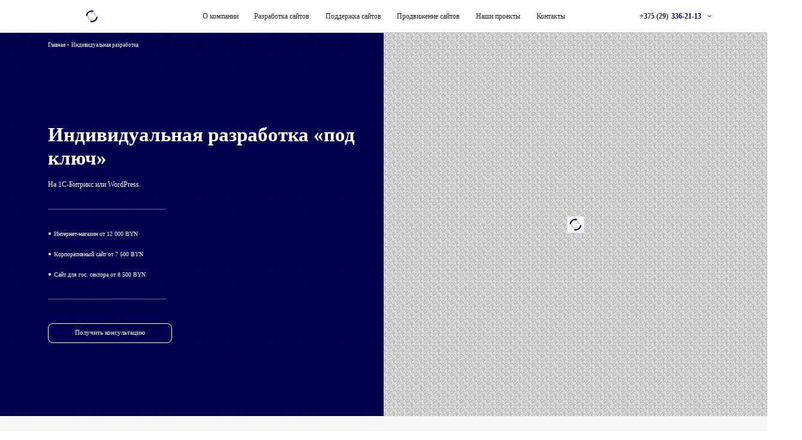

--- FILE ---
content_type: text/html; charset=UTF-8
request_url: https://goodidea.by/individual-development/
body_size: 8309
content:
<!DOCTYPE html>
<html lang="ru-RU">
	<head>
		<meta charset="UTF-8">
		<title>Разработка сайтов в Минске на 1С-Битрикс и WordPress.</title>
		<meta name="description" content="Разработка сайтов в Минске на 1С-Битрикс и WordPress.">
		<meta name="author" content="Media Line">
<meta name="viewport" content="width=device-width,initial-scale=1">
<meta name="keywords" content=""><!--[if IE]>
<meta http-equiv="X-UA-Compatible" content="IE = edge"><![endif]-->
<link rel="stylesheet" href="https://use.fontawesome.com/releases/v5.6.3/css/all.css" integrity="sha384-UHRtZLI+pbxtHCWp1t77Bi1L4ZtiqrqD80Kn4Z8NTSRyMA2Fd33n5dQ8lWUE00s/" crossorigin="anonymous"><!-- ICO-->
<link rel="shortcut icon" type="image/png" href="//goodidea.by/favicon.ico">
<link rel="apple-touch-icon" href="//goodidea.by/favicon.ico">
<link rel="apple-touch-icon" sizes="72x72" href="//goodidea.by/favicon.ico">
<link rel="apple-touch-icon" sizes="114x114" href="//goodidea.by/favicon.ico"><!--[if lt IE 9]>
<script src="http://cdnjs.cloudflare.com/ajax/libs/html5shiv/3.7.2/html5shiv.min.js"></script><![endif]-->
<!--LIBS-CSS-->
<link rel="stylesheet" type="text/css" href="//goodidea.by/libs/libs.min.css">
<link rel="stylesheet" type="text/css" href="//goodidea.by/libs/jquery.mCustomScrollbar.css"><!--MAIN-CSS -->
<link rel="stylesheet" type="text/css" href="//goodidea.by/css/main.css">
<link rel="stylesheet" type="text/css" href="//goodidea.by/css/custom.css">
<script>
    if (/MSIE 9/i.test(navigator.userAgent) || /rv:11.0/i.test(navigator.userAgent)) {
        // This is internet explorer 9 or 11
        window.location = '/ie.html';
    }
</script>	</head>
	<body>
		<div class="header" id="header">
			<div class="container">
				<div class="header-wrp"><a class="header-logo" href="/">
						<picture><img class="lazy" data-src="//goodidea.by/img/logo.svg" src="//goodidea.by/img/src.gif"></picture></a>
					<div class="header-menu">
						<ul class="header-menu__list">
							<li><a href="/about/">О компании</a></li>
							<li><a href="#">Разработка сайтов</a>
								<ul class="header-menu__body">
									<li><a href="/complete-solution/">
											<svg class="icon icon-header-info ">
												<use xlink:href="//goodidea.by/img/svg/symbol/sprite.svg#header-info"></use>
											</svg><span>Готовые решения</span></a></li>
									<li><a href="/individual-development/">
											<svg class="icon icon-header-medal ">
												<use xlink:href="//goodidea.by/img/svg/symbol/sprite.svg#header-medal"></use>
											</svg><span>Индивидуальная разработка</span></a></li>
								</ul>
							</li>
							<li><a href="#">Поддержка сайтов</a>
								<ul class="header-menu__body">
									<li><a href="/technical-support/">
											<svg class="icon icon-header-info ">
												<use xlink:href="//goodidea.by/img/svg/symbol/sprite.svg#technical-support"></use>
											</svg><span>Техническая поддержка</span></a></li>
									<li><a href="/prices/">
											<svg class="icon icon-header-medal ">
												<use xlink:href="//goodidea.by/img/svg/symbol/sprite.svg#technical-hosting"></use>
											</svg><span>Хостинг</span></a></li>
									<li><a href="/bitrix-licenses/">
											<svg class="icon icon-header-kubok ">
												<use xlink:href="//goodidea.by/img/svg/symbol/sprite.svg#bitrix-licenses"></use>
											</svg><span>Лицензии Битрикс</span></a></li>
								</ul>
							</li>
							<li><a href="#">Продвижение сайтов</a>
								<ul class="header-menu__body">
									<li><a href="/technical-seo/">
											<svg class="icon icon-header-info ">
												<use xlink:href="//goodidea.by/img/svg/symbol/sprite.svg#technical-seo"></use>
											</svg><span>Техническая SEO-оптимизация</span></a></li>
									<li><a href="/seo-optimization/">
											<svg class="icon icon-header-medal ">
												<use xlink:href="//goodidea.by/img/svg/symbol/sprite.svg#seo-optimization"></use>
											</svg><span>SEO-оптимизация по запросам</span></a></li>
									<li><a href="/save-seo/">
											<svg class="icon icon-header-medal ">
												<use xlink:href="//goodidea.by/img/svg/symbol/sprite.svg#save-seo"></use>
											</svg><span>Сохранение SEO-результатов</span></a></li>
								</ul>
							</li>
							<li><a href="/portfolio/">Наши проекты</a></li>
							<li><a href="/contacts/">Контакты</a></li>
						</ul>
					</div>
					<div class="header-contacts">
						<div class="header-contacts__head"><a href="tel:+375 29 336-21-13"><span class="black">+375 (29)</span><span class="blue">336-21-13</span></a>
							<svg class="icon icon-arr-bottom ">
								<use xlink:href="//goodidea.by/img/svg/symbol/sprite.svg#arr-bottom"></use>
							</svg>
						</div>
						<div class="header-contacts__body">
							<!--.tela(href='tel:+375 (17) 336-21-13') +375 (17) 336-21-13
							-->
							<!--.tela(href='tel:+375 (29) 336-21-13') +375 (29) 336-21-13
							-->
							<div class="email"><a href="mailto:sales@goodidea.by">sales@goodidea.by</a></div>
							<div class="chart text">Пн-Пт с 09:00 до 18:00</div>
							<div class="address text">БЦ «Парк-плаза», г. Минск, Логойский тракт, дом 22, корпус 2, офис 604</div>
							<div class="social"><a href="skype://live:.cid.87c0489b6c9efa7d">
									<svg class="icon icon-skype ">
										<use xlink:href="//goodidea.by/img/svg/symbol/sprite.svg#skype"></use>
									</svg></a><a href="tg://resolve?domain=web_site_GA">
									<svg class="icon icon-telegram ">
										<use xlink:href="//goodidea.by/img/svg/symbol/sprite.svg#telegram"></use>
									</svg></a><a href="viber://chat?number=%2B375291868236">
									<svg class="icon icon-viber ">
										<use xlink:href="//goodidea.by/img/svg/symbol/sprite.svg#viber"></use>
									</svg></a></div><a class="btn-blue ajax-form" href="//goodidea.by/popup-callback.html"><span>Заказать звонок</span></a>
						</div>
					</div>
					<div class="header-burger">
						<div class="header-burger__ico js-burger"><span></span><span></span></div>
					</div>
					<div class="header-mob">
						<div class="header-mob__wrp"></div>
						<div class="header-mob__contacts"></div>
					</div>
				</div>
			</div>
		</div>		<main>
			<div class="ms-individual">
				<div class="ms-wrp">
					<div class="ms-info">
						<div class="breadcrumbs">
							<div class="bx-breadcrumb">
								<div class="bx-breadcrumb-item"><a class="link" href="/" title="site-name"><span itemprop="title">Главная</span></a></div>
								<div class="bx-breadcrumb-item"><span>Индивидуальная разработка</span></div>
							</div>
						</div>
						<div class="ms-info__absl">
							<div class="ms-info__title">Индивидуальная разработка «под ключ»</div>
							<div class="ms-info__subtitle">На 1С-Битрикс или WordPress.</div>
							<ul class="ms-info__list _white _indivisual">
								<li><span>Интернет-магазин от 12 000 BYN</span></li>
								<li><span>Корпоративный сайт от 7 500 BYN</span></li>
								<li><span>Сайт для гос. сектора от 8 500 BYN</span></li>
							</ul><a class="ajax-form btn-white _ms-individual__btn" href="//goodidea.by/popup-callback.html">Получить консультацию</a>
						</div>
					</div>
					<div class="ms-img">
						<picture><img class="lazy" data-src="//goodidea.by/img/ms-individual.png" src="//goodidea.by/img/src.gif"></picture>
					</div>
				</div>
			</div>
			<div class="stages-development">
				<div class="stages-development__wrp">
					<div class="container">
						<div class="advantages-top">
							<div class="zag">Важно знать</div>
							<div class="advantages-top__difference">
								<div class="title">Какие этапы входят в индивидуальную разработку сайта?</div>
								<div class="subtitle">В зависимости от проекта этапность может незначительное меняться. Подробный состав и объём работы мы определяем по каждому проекту индивидуально.</div>
							</div>
						</div>
					</div>
				</div>
				<div class="stages-development__items">
					<div class="stages-development__item">
						<div class="num">01</div>
						<div class="desc">
							<div class="desc-zag">Сбор требований</div>
							<div class="desc-info">Брифинг заказчика, поиск идей для реализации и описание требований в виде проектной спецификации.</div>
						</div>
					</div>
					<div class="stages-development__item">
						<div class="num">02</div>
						<div class="desc">
							<div class="desc-zag">Проектирование</div>
							<div class="desc-info">Разработка прототипов будущих страниц сайта, согласно его структуры, утвержденной в проектной спецификации.</div>
						</div>
					</div>
					<div class="stages-development__item">
						<div class="num">03</div>
						<div class="desc">
							<div class="desc-zag">Дизайн</div>
							<div class="desc-info">Разработка дизайн-макетов сайта, согласно фирменного стиля заказчика или иных требований. Опционально может быть предусмотрена разработка дизайн-контента.</div>
						</div>
					</div>
					<div class="stages-development__item">
						<div class="num">04</div>
						<div class="desc">
							<div class="desc-zag">Вёрстка</div>
							<div class="desc-info">Вёрстка сайта по согласованным дизайн-макетам сайта, включая их отображение на мобильных устройствах.</div>
						</div>
					</div>
					<div class="stages-development__item">
						<div class="num">05</div>
						<div class="desc">
							<div class="desc-zag">Программирование</div>
							<div class="desc-info">Интеграция вёрстки с CMS. Настройка и разработка своих собственных модулей, например внешних интеграция с 1С и др. системами.</div>
						</div>
					</div>
					<div class="stages-development__item">
						<div class="num">06</div>
						<div class="desc">
							<div class="desc-zag">Наполнение</div>
							<div class="desc-info">Наполнение сайта текстовыми и графическими материалами. Обучение заказчика работе с административной панелью и перенос на хостинг.</div>
						</div>
					</div>
				</div>
				<div class="stages-development__arrs">
					<div class="arr js-stages__arr-left">
						<svg class="icon icon-arr-left ">
							<use xlink:href="//goodidea.by/img/svg/symbol/sprite.svg#arr-left"></use>
						</svg>
					</div>
					<div class="arr js-stages__arr-right">
						<svg class="icon icon-arr-right2 ">
							<use xlink:href="//goodidea.by/img/svg/symbol/sprite.svg#arr-right2"></use>
						</svg>
					</div>
				</div>
			</div>
			<div class="deadlines">
				<div class="deadlines-wrp">
					<div class="container">
						<div class="advantages-top">
							<div class="zag">Сроки и стоимость</div>
							<div class="advantages-top__difference">
								<div class="title">Сколько это занимает времени и будет стоить?</div>
								<div class="subtitle">Стоимость индивидуальную разработки рассчитывается исключительно индивидуально на основании сбора требований по проекту.</div>
							</div>
						</div>
						<div class="deadlines-items">
							<div class="deadlines-item">
								<div class="deadlines-item__info">
									<div class="zag">Интернет-магазин</div><span>Сделаем за <b>3-4 месяца</b></span><span>Будет стоить от  <b>12 000 BYN</b></span>
								</div>
								<div class="deadlines-item__tooltip">Указан ориентировочный бюджет, которого достаточно для запуска базовой версии сайта. Как правило, стоимость MVP-версии может составлять на 15-20%, а более расширенной плюс 60-80%.</div>
							</div>
							<div class="deadlines-item">
								<div class="deadlines-item__info">
									<div class="zag">Корпоративный сайт</div><span>Сделаем за <b>2-3 месяца</b></span><span>Будет стоить от  <b>7 500 BYN</b></span>
								</div>
								<div class="deadlines-item__tooltip">Указан ориентировочный бюджет, которого достаточно для запуска базовой версии сайта. Как правило, стоимость MVP-версии может составлять на 15-20%, а более расширенной плюс 60-80%.</div>
							</div>
							<div class="deadlines-item">
								<div class="deadlines-item__info">
									<div class="zag">Сайт для гос. сектора</div><span>Сделаем за <b>2-3 месяца</b></span><span>Будет стоить от  <b>8 500 BYN</b></span>
								</div>
								<div class="deadlines-item__tooltip">Указан ориентировочный бюджет, которого достаточно для запуска базовой версии сайта. Как правило, стоимость MVP-версии может составлять на 15-20%, а более расширенной плюс 60-80%.</div>
							</div>
						</div>
					</div>
				</div>
			</div>
			<div class="text-banner">
				<div class="text-banner__wrp">
					<div class="text-banner__info"><span>Нашим заказчикам мы предоставляем выбор между CMS 1C-Битрикс и WordPress. При этом являемся Золотым сертифицированным партнером компании Битрикс</span></div>
				</div>
			</div>
			<div class="factors">
				<div class="container">
					<div class="factors-wrp">
						<div class="factors-img">
							<div class="factors-img__zag">Факторы, влияющие на стоимость и сроки</div>
							<picture><img class="lazy" data-src="//goodidea.by/img/factors-img.png" src="//goodidea.by/img/src.gif"></picture>
						</div>
						<div class="factors-info js-scroll">
							<div class="factors-info__items">
								<div class="factors-info__item">
									<div class="title">Отсутствие ТЗ</div>
									<div class="subtitle">Если заказчик не владеет понимаем того какой продукт он хочет получить, нам потребуется потратить время на полноценный research.</div>
								</div>
								<div class="factors-info__item">
									<div class="title">Сильно не стандартный дизайн</div>
									<div class="subtitle">Недостаточно просто нарисовать красивую картинку. Дизайн, который мы рисуем, front-end разработчик должен сверстать, а back-end разработчик интегрировать с CMS. Таким образом, каждое не стандартное дизайн-решение увеличивает наши затраты на последующих этапах разработки.</div>
								</div>
								<div class="factors-info__item">
									<div class="title">Сложная и объёмная структура</div>
									<div class="subtitle">Чем сложнее и многообразнее структура нашего сайта, тем больше шаблонов страниц нужно разрабатывать, верстать и интегрировать.</div>
								</div>
								<div class="factors-info__item">
									<div class="title">Отсутствие контента</div>
									<div class="subtitle">Для разработки макетов, дизайнеру потребуется содержимое будущего сайта – это в т.ч. рекламные баннеры, фотографии, элементы фирменного стиля и т.д. Если какой-то информации будет не хватать, то для закрытия этих «черных» дыр ему потребуется время для создания этого контента.</div>
								</div>
								<div class="factors-info__item">
									<div class="title">Интеграции</div>
									<div class="subtitle">Любые интеграции с внешними системами – это крайне трудозатратная задача, которая в т.ч. требует высокой квалификации. Речь идёт об интеграции с 1С, CRM, службами доставками, API поставщиков, платежными системами и т.д.</div>
								</div>
								<div class="factors-info__item">
									<div class="title">Не стандартный функционал</div>
									<div class="subtitle">Мы предлагаем на выбор одну из CMS – 1С-Битрикс или WordPress. Каждая из которых обладает стандартным коробочным функционалом. Любые отхождения от его потребуют доработок, которые могут быть весьма существенными, т.к. затрагивают логику работу всей системы.</div>
								</div>
							</div>
						</div>
					</div>
				</div>
			</div>
			<div class="development-prof">
				<div class="development-prof__wrp">
					<div class="container">
						<div class="development-prof__head">
							<div class="development-prof__title">Мы профи в индивидуальной разработке сайтов и вот почему</div>
							<div class="development-prof__arrows">
								<div class="development-prof__arrow js-development__prof-left">
									<svg class="icon icon-arr-left ">
										<use xlink:href="//goodidea.by/img/svg/symbol/sprite.svg#arr-left"></use>
									</svg>
								</div>
								<div class="development-prof__arrow js-development__prof-right">
									<svg class="icon icon-arr-right2 ">
										<use xlink:href="//goodidea.by/img/svg/symbol/sprite.svg#arr-right2"></use>
									</svg>
								</div>
							</div>
						</div>
						<div class="development-prof__items">
							<div class="development-prof__item _one">
								<svg class="icon icon-one ">
									<use xlink:href="//goodidea.by/img/svg/symbol/sprite.svg#one"></use>
								</svg>
								<div class="zag">Полный штат специалистов</div>
								<div class="desc">Над вашим проектом будут работать только штатные специалисты, никаких студентов и фрилансеров. Команда состоит минимум из 6 отдельных людей – менеджер проекта, UX/UI-специалист, front-end разработчик, back-end разработчик и контент-менеджер. Опциально привлекаются – бизнес-аналитик, SEO-специалист, веб-интегратор.</div>
							</div>
							<div class="development-prof__item">
								<svg class="icon icon-two ">
									<use xlink:href="//goodidea.by/img/svg/symbol/sprite.svg#two"></use>
								</svg>
								<div class="zag">Никаких посредников и инфраструктура</div>
								<div class="desc">Мы владеем нескольким серверами, установленными в ЦОД, где размещаются сайты наших клиентов. Также мы являемся аккредитованным поставщиком телекоммуникационных услуг, что позволяет самостоятельно регистрировать сайты в БелГИЭ.</div>
							</div>
							<div class="development-prof__item">
								<svg class="icon icon-three ">
									<use xlink:href="//goodidea.by/img/svg/symbol/sprite.svg#three"></use>
								</svg>
								<div class="zag">Прозрачный процесс разработки</div>
								<div class="desc">Выделенный менеджер проекта предоставит вам доступ к нашему Битрикс-24, где вы сможете видеть какие задачи выполняются, отслеживать их статус и комментировать результат.</div>
							</div>
							<div class="development-prof__item">
								<svg class="icon icon-four ">
									<use xlink:href="//goodidea.by/img/svg/symbol/sprite.svg#four"></use>
								</svg>
								<div class="zag">Почти 100 проектов в год</div>
								<div class="desc">Ежемесячно мы выпускаем по 6-8 проектов, из которых 1 – 2 делаются индивидуально, что свидетельствует о хорошо поставленных процессах в компании.</div>
							</div>
							<div class="development-prof__item">
								<svg class="icon icon-five ">
									<use xlink:href="//goodidea.by/img/svg/symbol/sprite.svg#five"></use>
								</svg>
								<div class="zag">НДС 20% или 0%</div>
								<div class="desc">При заключении договора вы сами сможете выбрать, включать НДС в стоимость или нет.</div>
							</div>
							<div class="development-prof__item">
								<svg class="icon icon-six">
									<use xlink:href="//goodidea.by/img/svg/symbol/sprite.svg#six"></use>
								</svg>
								<div class="zag">Интеграции и автоматизация</div>
								<div class="desc">Именно за этими экспертизами к нам обращаются чаще всего. Потому что мы имеем реальный практический опыт работ по интеграции с наиболее распространенными системами складского учета в РБ.</div>
							</div>
						</div>
					</div>
				</div>
			</div>
			<div class="works">
	<div class="works-wrp">
		<div class="container">
			<div class="works-head">
				<div class="works-head__zag"><span>Наши работы</span>
					<div class="works-head__slider-arrows">
						<div class="arr js-item__arr-left">
							<svg class="icon icon-arr-left ">
								<use xlink:href="//goodidea.by/img/svg/symbol/sprite.svg#arr-left"></use>
							</svg>
						</div>
						<div class="arr js-item__arr-right">
							<svg class="icon icon-arr-right2 ">
								<use xlink:href="//goodidea.by/img/svg/symbol/sprite.svg#arr-right2"></use>
							</svg>
						</div>
					</div>
				</div>
				<div class="works-head__info">
					<div class="title">Портфолио</div>
					<p>За 6 лет работы мы реализовали более 180 проектов от простых сайтов-визиток до крупных Интернет-магазинов!</p>
					<p>Делимся некоторыми из них</p>
				</div>
			</div>
		</div>
		<div class="works-body__items">
			<div class="works-body__wrp">
				<div class="works-body__item _green">
					<div class="works-body__item-name">Разработка сайта с нуля для A-100development.by</div>
					<ul class="works-body__item-hashtags">
						<li><span>1С-Битрикс</span></li>
						<li><span>Бизнес-анализ</span></li>
						<li><span>UX/UI</span></li>
						<li><span>Front-end</span></li>
						<li><span>Интеграция с CRM</a></li>
						<li><span>Back-end</span></li>
						<li><span>QA</a></li>
					</ul><a class="works-body__item-link" href="//a-100development.by" target="_blank" rel="noindex, nofollow"><span>Перейти на сайт</span></a>
					<div class="works-body__item-img js-scroll">
						<picture><img src="//goodidea.by/img/works-item.png"></picture>
						<!--img(src='./img/works-item.png')-->
					</div>
				</div>
				<div class="works-body__item" style="background-color: #056346;">
					<div class="works-body__item-name">Разработка сайта с нуля для shop.kolosbel.by</div>
					<ul class="works-body__item-hashtags">
						<li><span>1С-Битрикс</a></li>
						<li><span>UX/UI</a></li>
						<li><span>Front-end</a></li>
					</ul><a class="works-body__item-link" href="//shop.kolosbel.by" target="_blank" rel="noindex, nofollow"><span>Перейти на сайт</span></a>
					<div class="works-body__item-img js-scroll">
						<picture><img src="//goodidea.by/img/shop.kolosbel.by.jpg"></picture>
						<!--img(src='./img/works-item.png')-->
					</div>
				</div>
				<div class="works-body__item" style="background-color: #aad200;">
					<div class="works-body__item-name">Разработка сайта с нуля для igra.statuskarta.by</div>
					<ul class="works-body__item-hashtags">
						<li><span>1С-Битрикс</a></li>
						<li><span>UX/UI</a></li>
						<li><span>Front-end</a></li>
					</ul><a class="works-body__item-link" href="//igra.statuskarta.by" target="_blank" rel="noindex, nofollow"><span>Перейти на сайт</span></a>
					<div class="works-body__item-img js-scroll">
						<picture><img src="//goodidea.by/img/igra.statuskarta.by.jpg"></picture>
						<!--img(src='./img/works-item.png')-->
					</div>
				</div>
				<div class="works-body__item _brown" style="background-color: #a0bb30;">
					<div class="works-body__item-name">Разработка сайта с нуля для zoomlion-maz.by</div>
					<ul class="works-body__item-hashtags">
						<li><span>1С-Битрикс</span></li>
						<li><span>Yii framework</span></li>
						<li><span>Бизнес-анализ</span></li>
						<li><span>UX/UI</span></li>
						<li><span>Front-end</span></li>
						<li><span>QA</span></li>
						<li><span>Интеграция с CRM</span></li>
						<li><span>Битрикс-24</span></li>
					</ul><a class="works-body__item-link" href="//zoomlion-maz.by" target="_blank" rel="noindex, nofollow"><span>Перейти на сайт</span></a>
					<div class="works-body__item-img js-scroll">
						<picture><img src="//goodidea.by/img/zoomlion.jpg"></picture>
						<!--img(src='./img/works-item.png')-->
					</div>
				</div>
				<div class="works-body__item" style="background-color: #205dae;">
					<div class="works-body__item-name">Разработка сайта с нуля для mgb.by</div>
					<ul class="works-body__item-hashtags">
						<li><span>1С-Битрикс</a></li>
						<li><span>Бизнес-анализ</a></li>
						<li><span>UX/UI</a></li>
						<li><span>Front-end</a></li>
						<li><span>QA</a></li>
						<li><span>Интеграция с 1С</a></li>
					</ul><a class="works-body__item-link" href="//mgb.by" target="_blank" rel="noindex, nofollow"><span>Перейти на сайт</span></a>
					<div class="works-body__item-img js-scroll">
						<picture><img src="//goodidea.by/img/mgb.by.jpg"></picture>
						<!--img(src='./img/works-item.png')-->
					</div>
				</div>
				<div class="works-body__item" style="background-color: #0092b7;">
					<div class="works-body__item-name">Разработка сайта с нуля для dneprobug.by</div>
					<ul class="works-body__item-hashtags">
						<li><span>1С-Битрикс</a></li>
						<li><span>UX/UI</a></li>
						<li><span>Front-end</a></li>
					</ul><a class="works-body__item-link" href="//dneprobug.by" target="_blank" rel="noindex, nofollow"><span>Перейти на сайт</span></a>
					<div class="works-body__item-img js-scroll">
						<picture><img src="//goodidea.by/img/dneprobug.by.jpg"></picture>
						<!--img(src='./img/works-item.png')-->
					</div>
				</div>
			</div>
		</div>
	</div>
</div>		</main>
		<div class="footer">
			<div class="container">
				<div class="footer-wrp"><a class="footer-application ajax-form" href="//goodidea.by/popup-callback.html">
						<div class="zag"><span>Оставить свою заявку</span>
							<svg class="icon icon-arr-right ">
								<use xlink:href="//goodidea.by/img/svg/symbol/sprite.svg#arr-right"></use>
							</svg>
						</div></a>
					<div class="footer-body">
						<div class="footer-links"><a class="footer-links__logo" href="/">
								<picture><img class="lazy" data-src="//goodidea.by/img/footer-logo.svg" src="//goodidea.by/img/src.gif"></picture></a>
							<div class="footer-links__wrp"><a href="skype://live:.cid.87c0489b6c9efa7d">
									<svg class="icon icon-skype ">
										<use xlink:href="//goodidea.by/img/svg/symbol/sprite.svg#skype"></use>
									</svg></a><a href="tg://resolve?domain=web_site_GA">
									<svg class="icon icon-telegram ">
										<use xlink:href="//goodidea.by/img/svg/symbol/sprite.svg#telegram"></use>
									</svg></a><a href="viber://chat?number=%2B375291868236">
									<svg class="icon icon-viber ">
										<use xlink:href="//goodidea.by/img/svg/symbol/sprite.svg#viber"></use>
									</svg></a></div>
						</div>
						<div class="footer-menu">
							<div class="footer-menu__list">
								<div class="footer-menu__list-zag">Основные услуги</div>
								<ul>
									<li><a href="/complete-solution/">Готовые решения</a></li>
									<li><a href="/individual-development/">Индивидуальная разработка</a></li>
									<li><a href="/technical-support/">Техническая поддержка</a></li>
									<li><a href="/bitrix-licenses/">Лицензии 1С-Битрикс</a></li>
									<li><a href="/technical-seo/">Техническая SEO-оптимизация</a></li>
								</ul>
							</div>
							<div class="footer-menu__list _contacts">
								<div class="footer-menu__list-zag">Контакты</div>
								<ul>
									<li class="tel"><a href="tel:+375 29 336-21-13">+375 29 336-21-13</a></li>
									<li class="email"><a href="mailto:sales@goodidea.by">sales@goodidea.by</a></li>
									<li class="text"><span>Пн-Пт с 09:00 до 18:00</span></li>
									<li class="text address"><span>БЦ «Парк-плаза», г. Минск, Логойский тракт, дом 22, корпус 2, офис 604</span></li>
								</ul>
							</div><a class="footer-menu__arr scroll" href="#header">
								<svg class="icon icon-arr-top ">
									<use xlink:href="//goodidea.by/img/svg/symbol/sprite.svg#arr-top"></use>
								</svg></a>
						</div>
					</div><a class="footer-copyright" href="#"><span>©ООО «Морзен» 2021</span></a>
				</div>
			</div>
		</div>		<script src="//goodidea.by/libs/jquery.min.js"></script>
		<script src="//goodidea.by/libs/libs.min.js"></script>
		<script src="//goodidea.by/libs/jquery.inputmask.min.js"></script>
		<script src="//goodidea.by/js/fv.js"></script>
		<script src="//goodidea.by/libs/jquery.mCustomScrollbar.concat.min.js"></script>
		<script src="//goodidea.by/libs/carousel.js"></script>
		<script src="//goodidea.by/js/scripts.js"></script>
	</body>
</html>

--- FILE ---
content_type: text/css
request_url: https://goodidea.by/css/main.css
body_size: 154513
content:
@charset "UTF-8";
/* line 21, dev/sass/utils/variables.scss */
._zIndexM {
  z-index: 2;
}

/* line 24, dev/sass/utils/variables.scss */
._zIndexH {
  z-index: 3;
}

/* line 27, dev/sass/utils/variables.scss */
._zIndexSup {
  z-index: 9999;
}

/* line 34, dev/sass/utils/variables.scss */
.black {
  color: #202020;
}

/* line 37, dev/sass/utils/variables.scss */
.grey {
  color: #3D3D3D;
}

/* line 40, dev/sass/utils/variables.scss */
.white {
  color: #fff;
}

/* line 43, dev/sass/utils/variables.scss */
.blue {
  color: #000361;
}

/* line 46, dev/sass/utils/variables.scss */
.green {
  color: #74BB20;
}

/* line 52, dev/sass/utils/variables.scss */
:root {
  --vwIdth: 1920;
}

@media screen and (max-width: 1180px) {
  /* line 52, dev/sass/utils/variables.scss */
  :root {
    --vwIdth: 1100;
  }
}

@media screen and (max-width: 990px) {
  /* line 52, dev/sass/utils/variables.scss */
  :root {
    --vwIdth: 800;
  }
}

@media screen and (max-width: 600px) {
  /* line 52, dev/sass/utils/variables.scss */
  :root {
    --vwIdth: 375;
  }
}

/* line 67, dev/sass/utils/variables.scss */
.md-show {
  display: none !important;
}

/* line 70, dev/sass/utils/variables.scss */
.xmd-show {
  display: none !important;
}

/* line 73, dev/sass/utils/variables.scss */
.sm-show {
  display: none !important;
}

/* line 76, dev/sass/utils/variables.scss */
.xs-show {
  display: none !important;
}

/* line 79, dev/sass/utils/variables.scss */
.xxs-show {
  display: none !important;
}

@media screen and (max-width: 1440px) {
  /* line 83, dev/sass/utils/variables.scss */
  .md-show {
    display: -webkit-box !important;
    display: -webkit-flex !important;
    display: -ms-flexbox !important;
    display: flex !important;
  }
  /* line 86, dev/sass/utils/variables.scss */
  .md-hide {
    display: none !important;
  }
}

@media screen and (max-width: 1180px) {
  /* line 91, dev/sass/utils/variables.scss */
  .xmd-show {
    display: -webkit-box !important;
    display: -webkit-flex !important;
    display: -ms-flexbox !important;
    display: flex !important;
  }
  /* line 94, dev/sass/utils/variables.scss */
  .xmd-hide {
    display: none !important;
  }
}

@media screen and (max-width: 990px) {
  /* line 99, dev/sass/utils/variables.scss */
  .sm-show {
    display: -webkit-box !important;
    display: -webkit-flex !important;
    display: -ms-flexbox !important;
    display: flex !important;
  }
  /* line 102, dev/sass/utils/variables.scss */
  .sm-hide {
    display: none !important;
  }
}

@media screen and (max-width: 800px) {
  /* line 107, dev/sass/utils/variables.scss */
  .xs-show {
    display: -webkit-box !important;
    display: -webkit-flex !important;
    display: -ms-flexbox !important;
    display: flex !important;
  }
  /* line 110, dev/sass/utils/variables.scss */
  .xs-hide {
    display: none !important;
  }
}

@media screen and (max-width: 600px) {
  /* line 115, dev/sass/utils/variables.scss */
  .xxs-show {
    display: -webkit-box !important;
    display: -webkit-flex !important;
    display: -ms-flexbox !important;
    display: flex !important;
  }
  /* line 118, dev/sass/utils/variables.scss */
  .xxs-hide {
    display: none !important;
  }
}

/*---------------------------------------------------------------FONTS---------------------------------------------------------------*/
@font-face {
  font-family: 'Formular';
  font-display: block;
  font-weight: 900;
  font-style: italic;
  src: url("../fonts/formular/Formular-BlackItalic.eot"), url("../fonts/formular/Formular-BlackItalic.eot?#iefix") format("embedded-opentype"), url("../fonts/formular/Formular-BlackItalic.woff2") format("woff2"), url("../fonts/formular/Formular-BlackItalic.woff") format("woff"), url("../fonts/formular/Formular-BlackItalic.ttf") format("truetype");
}

@font-face {
  font-family: 'Formular';
  font-display: block;
  font-weight: 500;
  font-style: italic;
  src: url("../fonts/formular/Formular-MediumItalic.eot"), url("../fonts/formular/Formular-MediumItalic.eot?#iefix") format("embedded-opentype"), url("../fonts/formular/Formular-MediumItalic.woff2") format("woff2"), url("../fonts/formular/Formular-MediumItalic.woff") format("woff"), url("../fonts/formular/Formular-MediumItalic.ttf") format("truetype");
}

@font-face {
  font-family: 'Formular';
  font-display: block;
  font-weight: normal;
  font-style: italic;
  src: url("../fonts/formular/Formular-Italic.eot"), url("../fonts/formular/Formular-Italic.eot?#iefix") format("embedded-opentype"), url("../fonts/formular/Formular-Italic.woff2") format("woff2"), url("../fonts/formular/Formular-Italic.woff") format("woff"), url("../fonts/formular/Formular-Italic.ttf") format("truetype");
}

@font-face {
  font-family: 'Formular';
  font-display: block;
  font-weight: 300;
  font-style: italic;
  src: url("../fonts/formular/Formular-LightItalic.eot"), url("../fonts/formular/Formular-LightItalic.eot?#iefix") format("embedded-opentype"), url("../fonts/formular/Formular-LightItalic.woff2") format("woff2"), url("../fonts/formular/Formular-LightItalic.woff") format("woff"), url("../fonts/formular/Formular-LightItalic.ttf") format("truetype");
}

@font-face {
  font-family: 'Formular';
  font-display: block;
  font-weight: 900;
  font-style: normal;
  src: url("../fonts/formular/Formular-Black.eot"), url("../fonts/formular/Formular-Black.eot?#iefix") format("embedded-opentype"), url("../fonts/formular/Formular-Black.woff2") format("woff2"), url("../fonts/formular/Formular-Black.woff") format("woff"), url("../fonts/formular/Formular-Black.ttf") format("truetype");
}

@font-face {
  font-family: 'Formular';
  font-display: block;
  font-weight: 300;
  font-style: normal;
  src: url("../fonts/formular/Formular-Light.eot"), url("../fonts/formular/Formular-Light.eot?#iefix") format("embedded-opentype"), url("../fonts/formular/Formular-Light.woff2") format("woff2"), url("../fonts/formular/Formular-Light.woff") format("woff"), url("../fonts/formular/Formular-Light.ttf") format("truetype");
}

@font-face {
  font-family: 'Formular';
  font-display: block;
  font-weight: normal;
  font-style: normal;
  src: url("../fonts/formular/Formular.eot"), url("../fonts/formular/Formular.eot?#iefix") format("embedded-opentype"), url("../fonts/formular/Formular.woff2") format("woff2"), url("../fonts/formular/Formular.woff") format("woff"), url("../fonts/formular/Formular.ttf") format("truetype");
}

@font-face {
  font-family: 'Formular';
  font-display: block;
  font-weight: 500;
  font-style: normal;
  src: url("../fonts/formular/Formular-Medium.eot"), url("../fonts/formular/Formular-Medium.eot?#iefix") format("embedded-opentype"), url("../fonts/formular/Formular-Medium.woff2") format("woff2"), url("../fonts/formular/Formular-Medium.woff") format("woff"), url("../fonts/formular/Formular-Medium.ttf") format("truetype");
}

@font-face {
  font-family: 'Formular';
  font-display: block;
  font-weight: bold;
  font-style: italic;
  src: url("../fonts/formular/Formular-BoldItalic.eot"), url("../fonts/formular/Formular-BoldItalic.eot?#iefix") format("embedded-opentype"), url("../fonts/formular/Formular-BoldItalic.woff2") format("woff2"), url("../fonts/formular/Formular-BoldItalic.woff") format("woff"), url("../fonts/formular/Formular-BoldItalic.ttf") format("truetype");
}

@font-face {
  font-family: 'Formular';
  font-weight: bold;
  font-style: normal;
  font-display: block;
  src: url("../fonts/formular/Formular-Bold.eot"), url("../fonts/formular/Formular-Bold.eot?#iefix") format("embedded-opentype"), url("../fonts/formular/Formular-Bold.woff2") format("woff2"), url("../fonts/formular/Formular-Bold.woff") format("woff"), url("../fonts/formular/Formular-Bold.ttf") format("truetype");
}

/*! normalize.css v7.0.0 | MIT License | github.com/necolas/normalize.css */
/* line 2, dev/sass/utils/reset.scss */
button, hr, input {
  overflow: visible;
}

/* line 6, dev/sass/utils/reset.scss */
a, audio, canvas, progress, video {
  display: inline-block;
}

/* line 10, dev/sass/utils/reset.scss */
progress, sub, sup {
  vertical-align: baseline;
}

/* line 14, dev/sass/utils/reset.scss */
[type=checkbox], [type=radio], legend {
  -webkit-box-sizing: border-box;
          box-sizing: border-box;
  padding: 0;
}

/* line 19, dev/sass/utils/reset.scss */
*, legend {
  padding: 0;
}

/* line 23, dev/sass/utils/reset.scss */
*, :active, :focus, :hover, :visited {
  outline: 0;
}

/* line 27, dev/sass/utils/reset.scss */
html {
  -ms-text-size-adjust: 100%;
  -webkit-text-size-adjust: 100%;
}

/* line 32, dev/sass/utils/reset.scss */
article, aside, details, figcaption, figure, footer, header, main, menu, nav, section {
  display: block;
}

/* line 36, dev/sass/utils/reset.scss */
hr {
  -webkit-box-sizing: content-box;
          box-sizing: content-box;
  height: 0;
}

/* line 41, dev/sass/utils/reset.scss */
code, kbd, pre, samp {
  font-family: monospace, monospace;
  font-size: 1em;
}

/* line 46, dev/sass/utils/reset.scss */
abbr[title] {
  border-bottom: none;
  text-decoration: underline;
  -webkit-text-decoration: underline dotted;
          text-decoration: underline dotted;
}

/* line 52, dev/sass/utils/reset.scss */
b, strong {
  font-weight: bold;
}

/* line 56, dev/sass/utils/reset.scss */
dfn {
  font-style: italic;
}

/* line 60, dev/sass/utils/reset.scss */
mark {
  background-color: #ff0;
  color: #000;
}

/* line 65, dev/sass/utils/reset.scss */
small {
  font-size: 80%;
}

/* line 69, dev/sass/utils/reset.scss */
sub, sup {
  font-size: 75%;
  line-height: 0;
  position: relative;
}

/* line 75, dev/sass/utils/reset.scss */
sub {
  bottom: -.25em;
}

/* line 79, dev/sass/utils/reset.scss */
sup {
  top: -.5em;
}

/* line 83, dev/sass/utils/reset.scss */
audio:not([controls]) {
  display: none;
  height: 0;
}

/* line 88, dev/sass/utils/reset.scss */
img {
  border-style: none;
}

/* line 92, dev/sass/utils/reset.scss */
svg:not(:root) {
  overflow: hidden;
}

/* line 95, dev/sass/utils/reset.scss */
button, select, textarea, input {
  text-transform: none;
  background: none;
  padding: 5px;
  -webkit-box-shadow: none;
          box-shadow: none;
  border: 1px solid;
  resize: none;
  display: block;
  font-size: 1em;
  font-family: inherit;
}

/* line 107, dev/sass/utils/reset.scss */
[type=reset], [type=submit], button, html [type=button] {
  -webkit-appearance: button;
}

/* line 111, dev/sass/utils/reset.scss */
[type=button]::-moz-focus-inner, [type=reset]::-moz-focus-inner, [type=submit]::-moz-focus-inner, button::-moz-focus-inner {
  border-style: none;
  padding: 0;
}

/* line 116, dev/sass/utils/reset.scss */
[type=button]:-moz-focusring, [type=reset]:-moz-focusring, [type=submit]:-moz-focusring, button:-moz-focusring {
  outline: ButtonText dotted 1px;
}

/* line 120, dev/sass/utils/reset.scss */
fieldset {
  padding: .35em .75em .625em;
}

/* line 124, dev/sass/utils/reset.scss */
legend {
  color: inherit;
  display: table;
  max-width: 100%;
  white-space: normal;
}

/* line 131, dev/sass/utils/reset.scss */
picture {
  display: -webkit-inline-box;
  display: -webkit-inline-flex;
  display: -ms-inline-flexbox;
  display: inline-flex;
  -webkit-box-align: center;
  -webkit-align-items: center;
      -ms-flex-align: center;
          align-items: center;
  width: 100%;
  position: relative;
}

/* line 142, dev/sass/utils/reset.scss */
textarea {
  overflow: auto;
}

/* line 146, dev/sass/utils/reset.scss */
[type=number]::-webkit-inner-spin-button, [type=number]::-webkit-outer-spin-button {
  height: auto;
}

/* line 150, dev/sass/utils/reset.scss */
[type=search] {
  -webkit-appearance: textfield;
  outline-offset: -2px;
}

/* line 155, dev/sass/utils/reset.scss */
[type=search]::-webkit-search-cancel-button, [type=search]::-webkit-search-decoration {
  -webkit-appearance: none;
}

/* line 159, dev/sass/utils/reset.scss */
::-webkit-file-upload-button {
  -webkit-appearance: button;
  font: inherit;
}

/* line 164, dev/sass/utils/reset.scss */
summary {
  display: list-item;
}

/* line 168, dev/sass/utils/reset.scss */
[hidden], template {
  display: none;
}

/* line 172, dev/sass/utils/reset.scss */
.clearfix:after, .clearfix:before {
  content: " ";
  display: table;
}

/* line 176, dev/sass/utils/reset.scss */
.clearfix:after {
  clear: both;
}

/* line 180, dev/sass/utils/reset.scss */
ul > li {
  list-style: none;
}

/* line 184, dev/sass/utils/reset.scss */
ul, ol {
  margin: 0;
  padding: 0;
  list-style: none;
}

/* line 190, dev/sass/utils/reset.scss */
*, *:before, *:after {
  -webkit-box-sizing: border-box;
          box-sizing: border-box;
}

/* line 194, dev/sass/utils/reset.scss */
input, select, button {
  outline: none;
}

/* line 198, dev/sass/utils/reset.scss */
h1, h2, h3, h4, h5, h6, p {
  margin: 0;
  font-weight: initial;
}

/* line 202, dev/sass/utils/reset.scss */
span {
  display: inline-block;
}

/* line 205, dev/sass/utils/reset.scss */
* {
  -webkit-box-sizing: border-box;
          box-sizing: border-box;
}

/* line 1, dev/sass/utils/dump.scss */
.style-temp {
  display: -webkit-box;
  display: -webkit-flex;
  display: -ms-flexbox;
  display: flex;
  -webkit-flex-wrap: wrap;
      -ms-flex-wrap: wrap;
          flex-wrap: wrap;
}

/* line 5, dev/sass/utils/dump.scss */
.style-temp > li {
  width: 100%;
  border-top: 1px solid lightslategray;
  border-right: 1px solid lightslategray;
}

/* line 10, dev/sass/utils/dump.scss */
.style-temp > li > a, .style-temp > li > span {
  background-color: rgba(0, 0, 0, 0.1);
}

/* line 14, dev/sass/utils/dump.scss */
.style-temp > li li a {
  background-color: rgba(0, 0, 0, 0.15);
  padding-left: 35px;
}

/* line 20, dev/sass/utils/dump.scss */
.style-temp > li a, .style-temp > li span {
  padding: 10px;
  width: 100%;
}

/* line 26, dev/sass/utils/dump.scss */
.style-temp > li ul {
  -webkit-box-shadow: inset 0px 0px 10px 3px rgba(0, 0, 0, 0.25);
          box-shadow: inset 0px 0px 10px 3px rgba(0, 0, 0, 0.25);
}

/* line 31, dev/sass/utils/dump.scss */
.style-temp .red {
  background-color: red;
}

/* line 34, dev/sass/utils/dump.scss */
.style-temp .red * {
  color: #fff;
}

/* line 39, dev/sass/utils/dump.scss */
.style-temp .green {
  background-color: green;
}

/* line 42, dev/sass/utils/dump.scss */
.style-temp .green * {
  color: #fff;
}

/* line 47, dev/sass/utils/dump.scss */
.style-temp .yel {
  background-color: yellow;
}

/* line 51, dev/sass/utils/dump.scss */
.style-temp .all {
  width: 100%;
}

/* line 54, dev/sass/utils/dump.scss */
.style-temp .all a {
  background-color: orange;
}

/* line 60, dev/sass/utils/dump.scss */
.lazy:not(.loaded) {
  max-width: calc(100vw / (var(--vwIdth) / 40));
  max-height: calc(100vw / (var(--vwIdth) / 40));
}

/* line 65, dev/sass/utils/dump.scss */
.icon {
  width: calc(100vw / (var(--vwIdth) / 25));
  height: calc(100vw / (var(--vwIdth) / 25));
}

/* line 3, dev/sass/utils/common.scss */
.col-1 {
  width: 8.33333%;
}

/* line 3, dev/sass/utils/common.scss */
.col-2 {
  width: 16.66667%;
}

/* line 3, dev/sass/utils/common.scss */
.col-3 {
  width: 25%;
}

/* line 3, dev/sass/utils/common.scss */
.col-4 {
  width: 33.33333%;
}

/* line 3, dev/sass/utils/common.scss */
.col-5 {
  width: 41.66667%;
}

/* line 3, dev/sass/utils/common.scss */
.col-6 {
  width: 50%;
}

/* line 3, dev/sass/utils/common.scss */
.col-7 {
  width: 58.33333%;
}

/* line 3, dev/sass/utils/common.scss */
.col-8 {
  width: 66.66667%;
}

/* line 3, dev/sass/utils/common.scss */
.col-9 {
  width: 75%;
}

/* line 3, dev/sass/utils/common.scss */
.col-10 {
  width: 83.33333%;
}

/* line 3, dev/sass/utils/common.scss */
.col-11 {
  width: 91.66667%;
}

/* line 3, dev/sass/utils/common.scss */
.col-12 {
  width: 100%;
}

/* line 8, dev/sass/utils/common.scss */
html {
  font-size: calc(100vw / (var(--vwIdth) / 16));
}

/* line 14, dev/sass/utils/common.scss */
body {
  font-family: "Formular";
  font-weight: 400;
  overflow: visible;
  overflow-x: hidden;
  line-height: 1.2;
  font-size: calc(100vw / (var(--vwIdth) / 16));
  margin: 0;
  color: #202020;
}

/* line 23, dev/sass/utils/common.scss */
body._overflow {
  overflow: hidden;
}

/* line 27, dev/sass/utils/common.scss */
main {
  width: 100%;
  margin: 0 auto;
  position: relative;
}

/* line 32, dev/sass/utils/common.scss */
a {
  text-decoration: none;
  -webkit-transition: .2s;
  -o-transition: .2s;
  transition: .2s;
  color: #131313;
}

/* line 37, dev/sass/utils/common.scss */
img {
  max-width: 100%;
}

/* line 40, dev/sass/utils/common.scss */
.tabs__content {
  display: none;
  /* по умолчанию прячем все блоки */
}

/* line 43, dev/sass/utils/common.scss */
.tabs__content.active {
  display: -webkit-box;
  display: -webkit-flex;
  display: -ms-flexbox;
  display: flex;
  /* по умолчанию показываем нужный блок */
}

/* line 48, dev/sass/utils/common.scss */
.container {
  max-width: calc(100vw / (var(--vwIdth) / 1640));
  margin: 0 auto;
  width: 100%;
}

@media screen and (max-width: 1180px) {
  /* line 48, dev/sass/utils/common.scss */
  .container {
    max-width: calc(100vw / (var(--vwIdth) / 990));
  }
}

@media screen and (max-width: 990px) {
  /* line 48, dev/sass/utils/common.scss */
  .container {
    max-width: 100%;
    padding-right: calc(100vw / (var(--vwIdth) / 20));
    padding-left: calc(100vw / (var(--vwIdth) / 20));
  }
}

/* line 53, dev/sass/utils/common.scss */
ul._glob li {
  position: relative;
  font-size: 1.0625rem;
  color: #757575;
  padding-left: calc(100vw / (var(--vwIdth) / 15));
  margin-bottom: calc(100vw / (var(--vwIdth) / 15));
  -webkit-transition: .3s;
  -o-transition: .3s;
  transition: .3s;
}

/* line 60, dev/sass/utils/common.scss */
ul._glob li:before {
  content: "";
  position: absolute;
  top: calc(100vw / (var(--vwIdth) / 6));
  left: calc(100vw / (var(--vwIdth) / 2));
  width: calc(100vw / (var(--vwIdth) / 6));
  height: calc(100vw / (var(--vwIdth) / 6));
  background-color: #000361;
  -webkit-border-radius: 50%;
          border-radius: 50%;
}

/* line 75, dev/sass/utils/common.scss */
ul._white li {
  position: relative;
  font-size: 1.125rem;
  color: #fff;
  margin-bottom: calc(100vw / (var(--vwIdth) / 30));
  padding-left: calc(100vw / (var(--vwIdth) / 15));
  -webkit-transition: .3s;
  -o-transition: .3s;
  transition: .3s;
}

@media screen and (max-width: 600px) {
  /* line 75, dev/sass/utils/common.scss */
  ul._white li {
    margin-bottom: calc(100vw / (var(--vwIdth) / 20));
  }
}

/* line 86, dev/sass/utils/common.scss */
ul._white li:last-child {
  margin-bottom: 0;
}

/* line 89, dev/sass/utils/common.scss */
ul._white li:before {
  content: "";
  position: absolute;
  top: 50%;
  -webkit-transform: translateY(-50%);
      -ms-transform: translateY(-50%);
          transform: translateY(-50%);
  left: calc(100vw / (var(--vwIdth) / 2));
  width: calc(100vw / (var(--vwIdth) / 5));
  height: calc(100vw / (var(--vwIdth) / 5));
  background-color: #fff;
  -webkit-border-radius: 50%;
          border-radius: 50%;
}

/* line 104, dev/sass/utils/common.scss */
ul._indivisual li span {
  font-size: 0.9375rem;
}

/* line 1, dev/sass/utils/preloader.scss */
.preloader {
  width: 100%;
  height: 100%;
  position: absolute;
  left: 0;
  top: 0;
  z-index: 99;
  background-color: #fff;
  display: -webkit-box;
  display: -webkit-flex;
  display: -ms-flexbox;
  display: flex;
  -webkit-box-align: center;
  -webkit-align-items: center;
      -ms-flex-align: center;
          align-items: center;
  -webkit-box-pack: center;
  -webkit-justify-content: center;
      -ms-flex-pack: center;
          justify-content: center;
  pointer-events: none;
}

/* line 14, dev/sass/utils/preloader.scss */
.sk-double-bounce {
  width: 30px;
  height: 30px;
  position: relative;
  margin: auto;
}

/* line 20, dev/sass/utils/preloader.scss */
.sk-double-bounce .sk-child {
  width: 100%;
  height: 100%;
  -webkit-border-radius: 50%;
          border-radius: 50%;
  background-color: #74BB20;
  opacity: 0.6;
  position: absolute;
  top: 0;
  left: 0;
  -webkit-animation: sk-double-bounce 2.0s infinite ease-in-out;
          animation: sk-double-bounce 2.0s infinite ease-in-out;
}

/* line 32, dev/sass/utils/preloader.scss */
.sk-double-bounce .sk-double-bounce-2 {
  -webkit-animation-delay: -1.0s;
          animation-delay: -1.0s;
}

@-webkit-keyframes sk-double-bounce {
  0%, 100% {
    -webkit-transform: scale(0);
            transform: scale(0);
  }
  50% {
    -webkit-transform: scale(1);
            transform: scale(1);
  }
}

@keyframes sk-double-bounce {
  0%, 100% {
    -webkit-transform: scale(0);
            transform: scale(0);
  }
  50% {
    -webkit-transform: scale(1);
            transform: scale(1);
  }
}

/* line 1, dev/sass/utils/btn.scss */
.btn-white {
  max-width: calc(100vw / (var(--vwIdth) / 200));
  height: calc(100vw / (var(--vwIdth) / 50));
  border: 1px solid #fff;
  color: #fff;
  -webkit-border-radius: 8px;
          border-radius: 8px;
  font-weight: 500;
  display: -webkit-box;
  display: -webkit-flex;
  display: -ms-flexbox;
  display: flex;
  -webkit-box-pack: center;
  -webkit-justify-content: center;
      -ms-flex-pack: center;
          justify-content: center;
  -webkit-box-align: center;
  -webkit-align-items: center;
      -ms-flex-align: center;
          align-items: center;
  -webkit-transition: .3s;
  -o-transition: .3s;
  transition: .3s;
  margin-left: auto;
}

@media screen and (max-width: 990px) {
  /* line 1, dev/sass/utils/btn.scss */
  .btn-white {
    margin-left: 0;
  }
}

/* line 16, dev/sass/utils/btn.scss */
.btn-white:hover {
  color: #000361;
  background-color: #fff;
}

/* line 20, dev/sass/utils/btn.scss */
.btn-white._ms-individual__btn {
  margin-left: 0;
  max-width: calc(100vw / (var(--vwIdth) / 310));
}

/* line 24, dev/sass/utils/btn.scss */
.btn-white._ms-complete__btn {
  margin-left: 0;
  max-width: calc(100vw / (var(--vwIdth) / 310));
  margin-bottom: calc(100vw / (var(--vwIdth) / 85));
}

/* line 6, dev/sass/pages/form-style.scss */
.form-style {
  width: 100%;
  border: none;
  background-color: #fff;
  -webkit-border-radius: 0;
          border-radius: 0;
  max-width: calc(100vw / (var(--vwIdth) / 804));
}

/* line 12, dev/sass/pages/form-style.scss */
.form-style__item {
  width: 100%;
  margin-bottom: calc(100vw / (var(--vwIdth) / 15));
  position: relative;
  border: 1px solid transparent;
  -webkit-transition: .3s;
  -o-transition: .3s;
  transition: .3s;
}

/* line 18, dev/sass/pages/form-style.scss */
.form-style__item.error {
  border: 1px solid #e34f4f;
}

/* line 21, dev/sass/pages/form-style.scss */
.form-style__item input {
  width: 100%;
  padding: calc(100vw / (var(--vwIdth) / 15)) calc(100vw / (var(--vwIdth) / 20)) calc(100vw / (var(--vwIdth) / 15)) calc(100vw / (var(--vwIdth) / 20));
  background-color: #f8f8f8;
  color: #202020;
  font-size: 1.125rem;
  line-height: 140%;
  border: none;
  -webkit-box-shadow: none;
          box-shadow: none;
}

@media screen and (max-width: 600px) {
  /* line 21, dev/sass/pages/form-style.scss */
  .form-style__item input {
    padding: calc(100vw / (var(--vwIdth) / 15));
  }
}

/* line 33, dev/sass/pages/form-style.scss */
.form-style__item input::-webkit-input-placeholder {
  color: red;
}
.form-style__item input::-moz-placeholder {
  color: red;
}
.form-style__item input::-ms-input-placeholder {
  color: red;
}
.form-style__item input::placeholder {
  color: red;
}

/* line 36, dev/sass/pages/form-style.scss */
.form-style__item input::-webkit-input-placeholder {
  color: #838383;
}

/* line 40, dev/sass/pages/form-style.scss */
.form-style__item input::-moz-placeholder {
  color: #838383;
}

/* line 44, dev/sass/pages/form-style.scss */
.form-style__item input:-moz-placeholder {
  color: #838383;
}

/* line 48, dev/sass/pages/form-style.scss */
.form-style__item input:-ms-input-placeholder {
  color: #838383;
}

/* line 52, dev/sass/pages/form-style.scss */
.form-style__item input:-webkit-autofill {
  -webkit-transition: all 5000s ease-in-out 0s;
  -o-transition: all 5000s ease-in-out 0s;
  transition: all 5000s ease-in-out 0s;
  background-color: #fff !important;
}

/* line 57, dev/sass/pages/form-style.scss */
.form-style__item input:-webkit-autofill {
  -webkit-box-shadow: 0 0 0 30px #fff inset !important;
          box-shadow: 0 0 0 30px #fff inset !important;
}

/* line 61, dev/sass/pages/form-style.scss */
.form-style__item input:-webkit-autofill:hover {
  -webkit-box-shadow: 0 0 0 30px #fff inset !important;
          box-shadow: 0 0 0 30px #fff inset !important;
}

/* line 65, dev/sass/pages/form-style.scss */
.form-style__item input:-webkit-autofill:focus {
  -webkit-box-shadow: 0 0 0 30px #fff inset !important;
          box-shadow: 0 0 0 30px #fff inset !important;
}

/* line 69, dev/sass/pages/form-style.scss */
.form-style__item input:-webkit-autofill:active {
  -webkit-box-shadow: 0 0 0 30px #fff inset !important;
          box-shadow: 0 0 0 30px #fff inset !important;
}

/* line 73, dev/sass/pages/form-style.scss */
.form-style__item input:-internal-autofill-selected {
  background-color: #fff !important;
  box-shadow: inset 0 0 0 50px #fff !important;
  -webkit-box-shadow: inset 0 0 0 50px #fff !important;
  -webkit-text-fill-color: #202020 !important;
  color: #202020 !important;
}

/* line 82, dev/sass/pages/form-style.scss */
.form-style__item textarea {
  width: 100%;
  height: calc(100vw / (var(--vwIdth) / 130));
  margin-bottom: calc(100vw / (var(--vwIdth) / 15));
  padding: calc(100vw / (var(--vwIdth) / 15)) calc(100vw / (var(--vwIdth) / 20)) calc(100vw / (var(--vwIdth) / 15)) calc(100vw / (var(--vwIdth) / 20));
  border: none;
  background-color: #F8F8F8;
  color: #202020;
  font-size: 1.125rem;
  line-height: 140%;
}

/* line 92, dev/sass/pages/form-style.scss */
.form-style__item textarea::-webkit-input-placeholder {
  color: #838383;
}

/* line 96, dev/sass/pages/form-style.scss */
.form-style__item textarea::-moz-placeholder {
  color: #838383;
}

/* line 100, dev/sass/pages/form-style.scss */
.form-style__item textarea:-moz-placeholder {
  color: #838383;
}

/* line 104, dev/sass/pages/form-style.scss */
.form-style__item textarea:-ms-input-placeholder {
  color: #838383;
}

/* line 108, dev/sass/pages/form-style.scss */
.form-style__item.buttons {
  display: -webkit-box;
  display: -webkit-flex;
  display: -ms-flexbox;
  display: flex;
  -webkit-flex-wrap: wrap;
      -ms-flex-wrap: wrap;
          flex-wrap: wrap;
}

/* line 111, dev/sass/pages/form-style.scss */
.form-style__item.buttons label {
  width: 100%;
  display: -webkit-box;
  display: -webkit-flex;
  display: -ms-flexbox;
  display: flex;
  -webkit-box-align: center;
  -webkit-align-items: center;
      -ms-flex-align: center;
          align-items: center;
  margin-bottom: calc(100vw / (var(--vwIdth) / 30));
}

/* line 116, dev/sass/pages/form-style.scss */
.form-style__item.buttons label .jq-checkbox {
  width: calc(100vw / (var(--vwIdth) / 20));
  height: calc(100vw / (var(--vwIdth) / 20));
  -webkit-border-radius: 3px;
          border-radius: 3px;
  border: 1px solid #808080;
  background-color: #fff;
}

/* line 122, dev/sass/pages/form-style.scss */
.form-style__item.buttons label .jq-checkbox .styler {
  opacity: 0;
}

/* line 126, dev/sass/pages/form-style.scss */
.form-style__item.buttons label .jq-checkbox.focused {
  background-image: url("../img/svg/checkbox.svg");
  -webkit-background-size: cover;
          background-size: cover;
  width: calc(100vw / (var(--vwIdth) / 20));
  height: calc(100vw / (var(--vwIdth) / 20));
}

/* line 132, dev/sass/pages/form-style.scss */
.form-style__item.buttons label .jq-checkbox.checked {
  background-image: url("../img/svg/checkbox.svg");
  -webkit-background-size: cover;
          background-size: cover;
  width: calc(100vw / (var(--vwIdth) / 20));
  height: calc(100vw / (var(--vwIdth) / 20));
}

/* line 139, dev/sass/pages/form-style.scss */
.form-style__item.buttons label span {
  padding-left: calc(100vw / (var(--vwIdth) / 10));
  color: #808080;
}

/* line 144, dev/sass/pages/form-style.scss */
.form-style__item.buttons button {
  width: calc(100vw / (var(--vwIdth) / 200));
  height: calc(100vw / (var(--vwIdth) / 50));
  background-color: #000361;
  color: #fff;
  font-size: 1.125rem;
  -webkit-transition: .3s;
  -o-transition: .3s;
  transition: .3s;
  cursor: pointer;
}

/* line 152, dev/sass/pages/form-style.scss */
.form-style__item.buttons button:hover {
  color: #000361;
  background-color: #fff;
}

/* line 158, dev/sass/pages/form-style.scss */
.form-style__item:last-child {
  margin-bottom: 0;
}

/* line 165, dev/sass/pages/form-style.scss */
::-webkit-input-placeholder {
  color: #B0B0B0;
  opacity: 1;
}

/* webkit */
/* line 166, dev/sass/pages/form-style.scss */
::-moz-placeholder {
  color: #B0B0B0;
  opacity: 1;
}

/* Firefox 19+ */
/* line 167, dev/sass/pages/form-style.scss */
:-moz-placeholder {
  color: #B0B0B0;
  opacity: 1;
}

/* Firefox 18- */
/* line 168, dev/sass/pages/form-style.scss */
:-ms-input-placeholder {
  color: #B0B0B0;
  opacity: 1;
}

/* IE */
/* line 196, dev/sass/pages/form-style.scss */
* {
  -webkit-box-sizing: border-box;
          box-sizing: border-box;
  border: none;
}

/* line 201, dev/sass/pages/form-style.scss */
html .mfp-content {
  max-width: 1000px;
  width: 100%;
}

/* line 1, dev/sass/pages/portfolio.scss */
.portfolio {
  background-color: #E5E5E5;
}

/* line 3, dev/sass/pages/portfolio.scss */
.portfolio h1 {
  font-size: 3.125rem;
  font-weight: 700;
  margin-bottom: calc(100vw / (var(--vwIdth) / 60));
}

@media screen and (max-width: 1180px) {
  /* line 3, dev/sass/pages/portfolio.scss */
  .portfolio h1 {
    margin-bottom: calc(100vw / (var(--vwIdth) / 30));
  }
}

/* line 11, dev/sass/pages/portfolio.scss */
.portfolio-wrp {
  background-color: #fff;
  display: -webkit-box;
  display: -webkit-flex;
  display: -ms-flexbox;
  display: flex;
  padding: calc(100vw / (var(--vwIdth) / 45)) calc(100vw / (var(--vwIdth) / 75)) calc(100vw / (var(--vwIdth) / 75)) calc(100vw / (var(--vwIdth) / 75));
}

@media screen and (max-width: 1180px) {
  /* line 11, dev/sass/pages/portfolio.scss */
  .portfolio-wrp {
    padding: calc(100vw / (var(--vwIdth) / 30));
  }
}

@media screen and (max-width: 990px) {
  /* line 11, dev/sass/pages/portfolio.scss */
  .portfolio-wrp {
    -webkit-flex-wrap: wrap;
        -ms-flex-wrap: wrap;
            flex-wrap: wrap;
  }
}

@media screen and (max-width: 600px) {
  /* line 11, dev/sass/pages/portfolio.scss */
  .portfolio-wrp {
    padding: calc(100vw / (var(--vwIdth) / 20));
  }
}

/* line 25, dev/sass/pages/portfolio.scss */
.portfolio-list {
  width: 30%;
}

@media screen and (max-width: 990px) {
  /* line 25, dev/sass/pages/portfolio.scss */
  .portfolio-list {
    width: 100%;
    margin-bottom: calc(100vw / (var(--vwIdth) / 20));
  }
}

/* line 32, dev/sass/pages/portfolio.scss */
.portfolio-list ul li {
  position: relative;
  margin-bottom: calc(100vw / (var(--vwIdth) / 25));
}

@media screen and (max-width: 600px) {
  /* line 32, dev/sass/pages/portfolio.scss */
  .portfolio-list ul li {
    margin-bottom: calc(100vw / (var(--vwIdth) / 10));
  }
}

/* line 38, dev/sass/pages/portfolio.scss */
.portfolio-list ul li:last-child {
  margin-bottom: 0;
}

/* line 41, dev/sass/pages/portfolio.scss */
.portfolio-list ul li a {
  font-size: 1.125rem;
  font-weight: 500;
  color: #202020;
  -webkit-transition: .3s;
  -o-transition: .3s;
  transition: .3s;
  border-bottom: 1px solid transparent;
}

/* line 47, dev/sass/pages/portfolio.scss */
.portfolio-list ul li a:hover {
  color: #000361;
  border-color: #000361;
}

/* line 52, dev/sass/pages/portfolio.scss */
.portfolio-list ul li._active {
  padding-left: calc(100vw / (var(--vwIdth) / 12));
}

/* line 54, dev/sass/pages/portfolio.scss */
.portfolio-list ul li._active a {
  color: #000361;
  font-weight: 700;
  border-bottom: none;
}

/* line 59, dev/sass/pages/portfolio.scss */
.portfolio-list ul li._active:before {
  content: "";
  position: absolute;
  left: 0;
  top: 50%;
  -webkit-transform: translateY(-50%);
      -ms-transform: translateY(-50%);
          transform: translateY(-50%);
  width: calc(100vw / (var(--vwIdth) / 5));
  height: calc(100vw / (var(--vwIdth) / 5));
  -webkit-border-radius: 50%;
          border-radius: 50%;
  background-color: #000361;
}

/* line 74, dev/sass/pages/portfolio.scss */
.portfolio-main {
  width: 70%;
}

@media screen and (max-width: 990px) {
  /* line 74, dev/sass/pages/portfolio.scss */
  .portfolio-main {
    width: 100%;
  }
}

/* line 80, dev/sass/pages/portfolio.scss */
.portfolio-title {
  font-size: 2.8125rem;
  font-weight: 700;
  margin-bottom: calc(100vw / (var(--vwIdth) / 25));
}

@media screen and (max-width: 600px) {
  /* line 80, dev/sass/pages/portfolio.scss */
  .portfolio-title {
    font-size: 1.5625rem;
    margin-bottom: calc(100vw / (var(--vwIdth) / 20));
  }
}

/* line 90, dev/sass/pages/portfolio.scss */
.portfolio-desc {
  max-width: calc(100vw / (var(--vwIdth) / 666));
  margin-bottom: calc(100vw / (var(--vwIdth) / 90));
}

@media screen and (max-width: 1180px) {
  /* line 90, dev/sass/pages/portfolio.scss */
  .portfolio-desc {
    margin-bottom: calc(100vw / (var(--vwIdth) / 30));
  }
}

/* line 96, dev/sass/pages/portfolio.scss */
.portfolio-desc p {
  margin-bottom: calc(100vw / (var(--vwIdth) / 20));
}

/* line 98, dev/sass/pages/portfolio.scss */
.portfolio-desc p:last-child {
  margin-bottom: 0;
}

/* line 103, dev/sass/pages/portfolio.scss */
.portfolio-item {
  margin-bottom: calc(100vw / (var(--vwIdth) / 80));
}

@media screen and (max-width: 1180px) {
  /* line 103, dev/sass/pages/portfolio.scss */
  .portfolio-item {
    margin-bottom: calc(100vw / (var(--vwIdth) / 50));
  }
}

@media screen and (max-width: 600px) {
  /* line 103, dev/sass/pages/portfolio.scss */
  .portfolio-item {
    margin-bottom: calc(100vw / (var(--vwIdth) / 30));
  }
}

/* line 111, dev/sass/pages/portfolio.scss */
.portfolio-item__head {
  display: -webkit-box;
  display: -webkit-flex;
  display: -ms-flexbox;
  display: flex;
  -webkit-box-align: center;
  -webkit-align-items: center;
      -ms-flex-align: center;
          align-items: center;
  -webkit-box-pack: justify;
  -webkit-justify-content: space-between;
      -ms-flex-pack: justify;
          justify-content: space-between;
  padding-bottom: calc(100vw / (var(--vwIdth) / 30));
  border-bottom: 1px solid #e4e4e4;
  margin-bottom: calc(100vw / (var(--vwIdth) / 35));
}

@media screen and (max-width: 1180px) {
  /* line 111, dev/sass/pages/portfolio.scss */
  .portfolio-item__head {
    padding-bottom: calc(100vw / (var(--vwIdth) / 20));
    margin-bottom: calc(100vw / (var(--vwIdth) / 20));
  }
}

@media screen and (max-width: 600px) {
  /* line 111, dev/sass/pages/portfolio.scss */
  .portfolio-item__head {
    -webkit-flex-wrap: wrap;
        -ms-flex-wrap: wrap;
            flex-wrap: wrap;
  }
}

/* line 125, dev/sass/pages/portfolio.scss */
.portfolio-item__head .name {
  font-size: 2.1875rem;
  font-weight: 700;
}

@media screen and (max-width: 600px) {
  /* line 125, dev/sass/pages/portfolio.scss */
  .portfolio-item__head .name {
    width: 100%;
    margin-bottom: calc(100vw / (var(--vwIdth) / 10));
  }
}

/* line 133, dev/sass/pages/portfolio.scss */
.portfolio-item__head .link {
  font-weight: 700;
  color: #000361;
  -webkit-transition: .3s;
  -o-transition: .3s;
  transition: .3s;
  border-bottom: 1px solid transparent;
}

/* line 138, dev/sass/pages/portfolio.scss */
.portfolio-item__head .link:hover {
  border-color: #000361;
}

/* line 144, dev/sass/pages/portfolio.scss */
.portfolio-item__body-img {
  margin-bottom: calc(100vw / (var(--vwIdth) / 20));
}

/* line 146, dev/sass/pages/portfolio.scss */
.portfolio-item__body-img picture {
  max-width: calc(100vw / (var(--vwIdth) / 160));
  padding-bottom: 7%;
  position: relative;
}

@media screen and (max-width: 600px) {
  /* line 146, dev/sass/pages/portfolio.scss */
  .portfolio-item__body-img picture {
    max-width: 100%;
    padding-bottom: 30%;
  }
}

/* line 154, dev/sass/pages/portfolio.scss */
.portfolio-item__body-img picture img {
  position: absolute;
  top: 50%;
  left: 50%;
  -webkit-transform: translate(-50%, -50%);
      -ms-transform: translate(-50%, -50%);
          transform: translate(-50%, -50%);
  width: 100%;
  height: 100%;
  -o-object-fit: contain;
     object-fit: contain;
}

/* line 162, dev/sass/pages/portfolio.scss */
.portfolio-item__body-list {
  margin-bottom: calc(100vw / (var(--vwIdth) / 25));
}

@media screen and (max-width: 600px) {
  /* line 162, dev/sass/pages/portfolio.scss */
  .portfolio-item__body-list {
    margin-bottom: calc(100vw / (var(--vwIdth) / 20));
  }
}

/* line 167, dev/sass/pages/portfolio.scss */
.portfolio-item__body-list li {
  margin-bottom: calc(100vw / (var(--vwIdth) / 10));
}

/* line 169, dev/sass/pages/portfolio.scss */
.portfolio-item__body-list li:last-child {
  margin-bottom: 0;
}

/* line 172, dev/sass/pages/portfolio.scss */
.portfolio-item__body-list li span {
  padding-right: calc(100vw / (var(--vwIdth) / 5));
}

/* line 177, dev/sass/pages/portfolio.scss */
.portfolio-item__body-desc {
  margin-bottom: calc(100vw / (var(--vwIdth) / 40));
}

/* line 180, dev/sass/pages/portfolio.scss */
.portfolio-item__body-hashtags {
  display: -webkit-box;
  display: -webkit-flex;
  display: -ms-flexbox;
  display: flex;
  -webkit-box-align: center;
  -webkit-align-items: center;
      -ms-flex-align: center;
          align-items: center;
  margin-bottom: calc(100vw / (var(--vwIdth) / 50));
}

@media screen and (max-width: 1180px) {
  /* line 180, dev/sass/pages/portfolio.scss */
  .portfolio-item__body-hashtags {
    -webkit-flex-wrap: wrap;
        -ms-flex-wrap: wrap;
            flex-wrap: wrap;
    margin-bottom: calc(100vw / (var(--vwIdth) / 20));
  }
}

/* line 188, dev/sass/pages/portfolio.scss */
.portfolio-item__body-hashtags li {
  padding: calc(100vw / (var(--vwIdth) / 8)) calc(100vw / (var(--vwIdth) / 20));
  border: 2px solid #000361;
  -webkit-border-radius: 30px;
          border-radius: 30px;
  margin-right: calc(100vw / (var(--vwIdth) / 10));
  margin-bottom: calc(100vw / (var(--vwIdth) / 10));
  cursor: default;
}

@media screen and (max-width: 600px) {
  /* line 188, dev/sass/pages/portfolio.scss */
  .portfolio-item__body-hashtags li {
    padding: calc(100vw / (var(--vwIdth) / 5)) calc(100vw / (var(--vwIdth) / 10));
  }
}

/* line 198, dev/sass/pages/portfolio.scss */
.portfolio-item__body-hashtags li:last-child {
  margin-right: 0;
}

/* line 201, dev/sass/pages/portfolio.scss */
.portfolio-item__body-hashtags li span {
  color: #000361;
  font-weight: 500;
  font-size: 0.75rem;
  text-transform: uppercase;
  border-bottom: 1px solid transparent;
  -webkit-transition: .3s;
  -o-transition: .3s;
  transition: .3s;
}

@media screen and (max-width: 600px) {
  /* line 201, dev/sass/pages/portfolio.scss */
  .portfolio-item__body-hashtags li span {
    font-weight: 400;
  }
}

/* line 216, dev/sass/pages/portfolio.scss */
.portfolio-item__sl {
  display: -webkit-box;
  display: -webkit-flex;
  display: -ms-flexbox;
  display: flex;
  -webkit-box-align: center;
  -webkit-align-items: center;
      -ms-flex-align: center;
          align-items: center;
}

@media screen and (max-width: 1180px) {
  /* line 216, dev/sass/pages/portfolio.scss */
  .portfolio-item__sl {
    -webkit-flex-wrap: wrap;
        -ms-flex-wrap: wrap;
            flex-wrap: wrap;
    -webkit-box-pack: center;
    -webkit-justify-content: center;
        -ms-flex-pack: center;
            justify-content: center;
  }
}

/* line 223, dev/sass/pages/portfolio.scss */
.portfolio-item__sl-ar {
  width: 20%;
  height: calc(100vw / (var(--vwIdth) / 55));
  position: relative;
  cursor: pointer;
}

@media screen and (max-width: 1180px) {
  /* line 223, dev/sass/pages/portfolio.scss */
  .portfolio-item__sl-ar {
    -webkit-box-ordinal-group: 3;
    -webkit-order: 2;
        -ms-flex-order: 2;
            order: 2;
  }
}

/* line 231, dev/sass/pages/portfolio.scss */
.portfolio-item__sl-ar .arr {
  position: absolute;
  top: 50%;
  left: 50%;
  -webkit-transform: translate(-50%, -50%);
      -ms-transform: translate(-50%, -50%);
          transform: translate(-50%, -50%);
  width: calc(100vw / (var(--vwIdth) / 55));
  height: calc(100vw / (var(--vwIdth) / 55));
  display: -webkit-box;
  display: -webkit-flex;
  display: -ms-flexbox;
  display: flex;
  -webkit-box-pack: center;
  -webkit-justify-content: center;
      -ms-flex-pack: center;
          justify-content: center;
  -webkit-box-align: center;
  -webkit-align-items: center;
      -ms-flex-align: center;
          align-items: center;
  -webkit-border-radius: 50%;
          border-radius: 50%;
  border: 1px solid #202020;
  -webkit-transition: .3s;
  -o-transition: .3s;
  transition: .3s;
}

/* line 241, dev/sass/pages/portfolio.scss */
.portfolio-item__sl-ar .arr:hover {
  background-color: #000361;
}

/* line 243, dev/sass/pages/portfolio.scss */
.portfolio-item__sl-ar .arr:hover .icon {
  fill: #fff;
}

/* line 247, dev/sass/pages/portfolio.scss */
.portfolio-item__sl-ar .arr .icon {
  width: calc(100vw / (var(--vwIdth) / 20));
  height: calc(100vw / (var(--vwIdth) / 20));
  fill: #000361;
  -webkit-transition: .3s;
  -o-transition: .3s;
  transition: .3s;
}

@media screen and (max-width: 1180px) {
  /* line 254, dev/sass/pages/portfolio.scss */
  .portfolio-item__sl-ar .ar-left {
    -webkit-box-ordinal-group: 3;
    -webkit-order: 2;
        -ms-flex-order: 2;
            order: 2;
  }
}

@media screen and (max-width: 1180px) {
  /* line 260, dev/sass/pages/portfolio.scss */
  .portfolio-item__sl-ar .ar-right {
    -webkit-box-ordinal-group: 4;
    -webkit-order: 3;
        -ms-flex-order: 3;
            order: 3;
  }
}

/* line 267, dev/sass/pages/portfolio.scss */
.portfolio-item__sl-img {
  width: 80%;
  cursor: pointer;
}

@media screen and (max-width: 1180px) {
  /* line 267, dev/sass/pages/portfolio.scss */
  .portfolio-item__sl-img {
    -webkit-box-ordinal-group: 2;
    -webkit-order: 1;
        -ms-flex-order: 1;
            order: 1;
    width: 100%;
    margin-bottom: calc(100vw / (var(--vwIdth) / 20));
  }
}

/* line 277, dev/sass/pages/portfolio.scss */
.portfolio-item__sl-img .img picture {
  width: 100%;
  padding-bottom: 45%;
  position: relative;
}

/* line 281, dev/sass/pages/portfolio.scss */
.portfolio-item__sl-img .img picture img {
  position: absolute;
  top: 50%;
  left: 50%;
  -webkit-transform: translate(-50%, -50%);
      -ms-transform: translate(-50%, -50%);
          transform: translate(-50%, -50%);
  width: 100%;
  height: 100%;
  -o-object-fit: contain;
     object-fit: contain;
}

/* line 1, dev/sass/pages/ie.scss */
.page-ie {
  height: 100vh;
  width: 100%;
  background-color: #000361;
  background-position: center;
  background-repeat: no-repeat;
  -webkit-background-size: cover;
          background-size: cover;
  position: relative;
}

/* line 9, dev/sass/pages/ie.scss */
.page-ie:before {
  content: "";
  position: absolute;
  top: 0;
  left: 0;
  width: 100%;
  height: 100%;
  background-image: url("../img/noise.png");
  -webkit-background-size: 15px 15px;
          background-size: 15px;
  background-repeat: repeat;
}

/* line 20, dev/sass/pages/ie.scss */
.page-ie:after {
  content: "";
  position: absolute;
  top: 0;
  left: 0;
  width: 100%;
  height: 100%;
  background-image: url("/img/ie-line.png");
  background-position: center;
  background-repeat: no-repeat;
  -webkit-background-size: contain;
          background-size: contain;
}

/* line 33, dev/sass/pages/ie.scss */
.page-ie__info {
  position: absolute;
  top: 50%;
  left: 50%;
  -webkit-transform: translate(-50%, -50%);
      -ms-transform: translate(-50%, -50%);
          transform: translate(-50%, -50%);
  max-width: 825px;
  z-index: 2;
}

/* line 41, dev/sass/pages/ie.scss */
.page-ie__logo {
  width: 250px;
  margin: 0 auto 35px;
  z-index: 2;
}

/* line 46, dev/sass/pages/ie.scss */
.page-ie__title {
  font-size: 25px;
  color: #fff;
  font-weight: 750;
  text-align: center;
  margin-bottom: 20px;
}

/* line 53, dev/sass/pages/ie.scss */
.page-ie__desc {
  font-size: 18px;
  color: #fff;
  text-align: center;
}

/* line 1, dev/sass/pages/page-404.scss */
.page-404 {
  height: 40vh;
  display: -webkit-box;
  display: -webkit-flex;
  display: -ms-flexbox;
  display: flex;
  -webkit-box-pack: center;
  -webkit-justify-content: center;
      -ms-flex-pack: center;
          justify-content: center;
  -webkit-box-align: center;
  -webkit-align-items: center;
      -ms-flex-align: center;
          align-items: center;
}

@media screen and (max-width: 1440px) {
  /* line 1, dev/sass/pages/page-404.scss */
  .page-404 {
    height: 100%;
    margin-bottom: calc(100vw / (var(--vwIdth) / 100));
  }
}

@media screen and (max-width: 800px) {
  /* line 1, dev/sass/pages/page-404.scss */
  .page-404 {
    margin-bottom: calc(100vw / (var(--vwIdth) / 30));
  }
}

@media screen and (max-width: 600px) {
  /* line 1, dev/sass/pages/page-404.scss */
  .page-404 {
    margin-bottom: calc(100vw / (var(--vwIdth) / 20));
  }
}

/* line 16, dev/sass/pages/page-404.scss */
.page-404__info {
  max-width: calc(100vw / (var(--vwIdth) / 535));
}

/* line 21, dev/sass/pages/page-404.scss */
.page-404__number {
  margin-bottom: calc(100vw / (var(--vwIdth) / 40));
  display: -webkit-box;
  display: -webkit-flex;
  display: -ms-flexbox;
  display: flex;
  -webkit-box-pack: center;
  -webkit-justify-content: center;
      -ms-flex-pack: center;
          justify-content: center;
}

@media screen and (max-width: 800px) {
  /* line 21, dev/sass/pages/page-404.scss */
  .page-404__number {
    margin-bottom: calc(100vw / (var(--vwIdth) / 20));
  }
}

/* line 28, dev/sass/pages/page-404.scss */
.page-404__number picture {
  width: 100%;
  padding-bottom: 35%;
  position: relative;
}

/* line 32, dev/sass/pages/page-404.scss */
.page-404__number picture img {
  position: absolute;
  top: 50%;
  left: 50%;
  -webkit-transform: translate(-50%, -50%);
      -ms-transform: translate(-50%, -50%);
          transform: translate(-50%, -50%);
  width: 100%;
  height: 100%;
  -o-object-fit: contain;
     object-fit: contain;
}

/* line 37, dev/sass/pages/page-404.scss */
.page-404__number picture img:not(.loaded) {
  -o-object-fit: inherit;
     object-fit: inherit;
  width: calc(100vw / (var(--vwIdth) / 100));
  height: calc(100vw / (var(--vwIdth) / 100));
  -webkit-transition: 0s;
  -o-transition: 0s;
  transition: 0s;
  left: 50%;
  top: 50%;
  -webkit-transform: translate(-50%, -50%);
      -ms-transform: translate(-50%, -50%);
          transform: translate(-50%, -50%);
}

/* line 50, dev/sass/pages/page-404.scss */
.page-404__title {
  font-size: 1.5625rem;
  font-weight: 750;
  color: #202020;
  text-align: center;
  margin-bottom: calc(100vw / (var(--vwIdth) / 10));
}

/* line 56, dev/sass/pages/page-404.scss */
.page-404__title._green {
  color: #74BB20;
  line-height: 1.2;
  font-weight: 750;
  text-transform: uppercase;
  width: calc(100% + 50px);
  margin-left: calc(100vw / (var(--vwIdth) / -25));
}

@media screen and (max-width: 600px) {
  /* line 56, dev/sass/pages/page-404.scss */
  .page-404__title._green {
    width: 100%;
    margin-left: 0;
  }
}

@media screen and (max-width: 600px) {
  /* line 50, dev/sass/pages/page-404.scss */
  .page-404__title {
    font-size: 1.125rem;
  }
}

/* line 72, dev/sass/pages/page-404.scss */
.page-404__desc {
  font-size: 1.125rem;
  color: #202020;
  text-align: center;
}

/* line 77, dev/sass/pages/page-404.scss */
.page-404__desc a {
  color: #000361;
  border-bottom: 1px solid #000361;
  -webkit-transition: .3s;
  -o-transition: .3s;
  transition: .3s;
  text-decoration: none;
}

/* line 82, dev/sass/pages/page-404.scss */
.page-404__desc a:hover {
  opacity: 0.8;
  border-color: #fff;
}

/* line 1, dev/sass/modules/header.scss */
.header {
  position: relative;
  border-bottom: 1px solid #BEBEBE;
  z-index: 2;
}

/* line 5, dev/sass/modules/header.scss */
.header-wrp {
  display: -webkit-box;
  display: -webkit-flex;
  display: -ms-flexbox;
  display: flex;
  -webkit-box-align: center;
  -webkit-align-items: center;
      -ms-flex-align: center;
          align-items: center;
  -webkit-box-pack: justify;
  -webkit-justify-content: space-between;
      -ms-flex-pack: justify;
          justify-content: space-between;
}

/* line 11, dev/sass/modules/header.scss */
.header-logo {
  display: -webkit-box;
  display: -webkit-flex;
  display: -ms-flexbox;
  display: flex;
  -webkit-box-pack: center;
  -webkit-justify-content: center;
      -ms-flex-pack: center;
          justify-content: center;
  -webkit-box-align: center;
  -webkit-align-items: center;
      -ms-flex-align: center;
          align-items: center;
  max-width: calc(100vw / (var(--vwIdth) / 180));
  width: 100%;
}

@media screen and (max-width: 600px) {
  /* line 11, dev/sass/modules/header.scss */
  .header-logo {
    max-width: calc(100vw / (var(--vwIdth) / 100));
  }
}

/* line 20, dev/sass/modules/header.scss */
.header-logo picture {
  padding-bottom: 42%;
}

/* line 23, dev/sass/modules/header.scss */
.header-logo picture img {
  position: absolute;
  top: 50%;
  left: 50%;
  -webkit-transform: translate(-50%, -50%);
      -ms-transform: translate(-50%, -50%);
          transform: translate(-50%, -50%);
  width: 100%;
  height: 100%;
  -o-object-fit: contain;
     object-fit: contain;
}

/* line 32, dev/sass/modules/header.scss */
.header-menu__list {
  display: -webkit-box;
  display: -webkit-flex;
  display: -ms-flexbox;
  display: flex;
  -webkit-box-align: center;
  -webkit-align-items: center;
      -ms-flex-align: center;
          align-items: center;
}

@media screen and (max-width: 1180px) {
  /* line 32, dev/sass/modules/header.scss */
  .header-menu__list {
    -webkit-flex-wrap: wrap;
        -ms-flex-wrap: wrap;
            flex-wrap: wrap;
  }
}

@media screen and (max-width: 1180px) {
  /* line 38, dev/sass/modules/header.scss */
  .header-menu__list li {
    width: 100%;
    margin-bottom: calc(100vw / (var(--vwIdth) / 20));
  }
}

/* line 44, dev/sass/modules/header.scss */
.header-menu__list li:hover a {
  color: #000361;
}

/* line 47, dev/sass/modules/header.scss */
.header-menu__list li:hover .header-menu__body {
  opacity: 1;
  overflow: visible;
  visibility: visible;
}

/* line 53, dev/sass/modules/header.scss */
.header-menu__list li a {
  font-size: 1.125rem;
  font-weight: 500;
  color: #202020;
  padding: calc(100vw / (var(--vwIdth) / 30)) calc(100vw / (var(--vwIdth) / 20));
  -webkit-transition: .3s;
  -o-transition: .3s;
  transition: .3s;
}

@media screen and (max-width: 1180px) {
  /* line 53, dev/sass/modules/header.scss */
  .header-menu__list li a {
    padding: 0;
  }
}

/* line 63, dev/sass/modules/header.scss */
.header-menu__list li .header-menu__body {
  opacity: 0;
  overflow: hidden;
  visibility: hidden;
  -webkit-transition: .3s;
  -o-transition: .3s;
  transition: .3s;
  position: absolute;
  left: 0;
  width: 100%;
  display: -webkit-box;
  display: -webkit-flex;
  display: -ms-flexbox;
  display: flex;
  -webkit-box-pack: center;
  -webkit-justify-content: center;
      -ms-flex-pack: center;
          justify-content: center;
  padding: calc(100vw / (var(--vwIdth) / 70)) 0;
  -webkit-box-shadow: 0px 13px 15px rgba(0, 0, 0, 0.08);
          box-shadow: 0px 13px 15px rgba(0, 0, 0, 0.08);
  z-index: 2;
  background-color: #fff;
}

@media screen and (max-width: 1180px) {
  /* line 63, dev/sass/modules/header.scss */
  .header-menu__list li .header-menu__body {
    display: none;
  }
}

/* line 80, dev/sass/modules/header.scss */
.header-menu__list li .header-menu__body li {
  padding: 0 calc(100vw / (var(--vwIdth) / 80));
  border-right: 1px solid #BEBEBE;
}

/* line 83, dev/sass/modules/header.scss */
.header-menu__list li .header-menu__body li:last-child {
  border-right: none;
}

/* line 90, dev/sass/modules/header.scss */
.header-menu__list li .header-menu__body li a {
  display: -webkit-box;
  display: -webkit-flex;
  display: -ms-flexbox;
  display: flex;
  -webkit-flex-wrap: wrap;
      -ms-flex-wrap: wrap;
          flex-wrap: wrap;
  -webkit-box-pack: center;
  -webkit-justify-content: center;
      -ms-flex-pack: center;
          justify-content: center;
  padding: 0;
}

/* line 95, dev/sass/modules/header.scss */
.header-menu__list li .header-menu__body li a .icon {
  width: calc(100vw / (var(--vwIdth) / 60));
  height: calc(100vw / (var(--vwIdth) / 60));
  fill: #000361;
  margin-bottom: calc(100vw / (var(--vwIdth) / 20));
  -webkit-transition: .3s;
  -o-transition: .3s;
  transition: .3s;
}

/* line 102, dev/sass/modules/header.scss */
.header-menu__list li .header-menu__body li a span {
  width: 100%;
  text-align: center;
  color: #202020;
  -webkit-transition: .3s;
  -o-transition: .3s;
  transition: .3s;
}

/* line 109, dev/sass/modules/header.scss */
.header-menu__list li .header-menu__body li a:hover .icon {
  fill: #6477b9;
}

/* line 112, dev/sass/modules/header.scss */
.header-menu__list li .header-menu__body li a:hover span {
  color: #000361;
}

/* line 121, dev/sass/modules/header.scss */
.header-menu__list li:first-child a {
  padding-left: 0;
}

/* line 126, dev/sass/modules/header.scss */
.header-menu__list li:last-child a {
  padding-right: 0;
}

/* line 133, dev/sass/modules/header.scss */
.header-contacts {
  position: relative;
  padding: calc(100vw / (var(--vwIdth) / 30)) 0;
}

/* line 136, dev/sass/modules/header.scss */
.header-contacts__head {
  display: -webkit-box;
  display: -webkit-flex;
  display: -ms-flexbox;
  display: flex;
  -webkit-box-align: center;
  -webkit-align-items: center;
      -ms-flex-align: center;
          align-items: center;
}

/* line 141, dev/sass/modules/header.scss */
.header-contacts:hover .black {
  color: #000361;
}

/* line 144, dev/sass/modules/header.scss */
.header-contacts:hover .blue {
  color: #202020;
}

/* line 147, dev/sass/modules/header.scss */
.header-contacts:hover .icon {
  -webkit-transform: rotate(180deg);
      -ms-transform: rotate(180deg);
          transform: rotate(180deg);
}

/* line 150, dev/sass/modules/header.scss */
.header-contacts:hover .header-contacts__body {
  opacity: 1;
  overflow: visible;
  visibility: visible;
}

/* line 156, dev/sass/modules/header.scss */
.header-contacts a {
  display: -webkit-box;
  display: -webkit-flex;
  display: -ms-flexbox;
  display: flex;
  -webkit-box-align: center;
  -webkit-align-items: center;
      -ms-flex-align: center;
          align-items: center;
  font-weight: bold;
  font-size: 1.125rem;
  padding-right: 10px;
}

@media screen and (max-width: 600px) {
  /* line 156, dev/sass/modules/header.scss */
  .header-contacts a {
    font-size: 1rem;
  }
}

/* line 165, dev/sass/modules/header.scss */
.header-contacts a .black {
  color: #202020;
  -webkit-transition: .3s;
  -o-transition: .3s;
  transition: .3s;
}

/* line 169, dev/sass/modules/header.scss */
.header-contacts a .blue {
  color: #000361;
  padding-left: 5px;
  -webkit-transition: .3s;
  -o-transition: .3s;
  transition: .3s;
}

/* line 176, dev/sass/modules/header.scss */
.header-contacts .icon {
  width: calc(100vw / (var(--vwIdth) / 10));
  height: calc(100vw / (var(--vwIdth) / 10));
  fill: #202020;
  -webkit-transition: .3s;
  -o-transition: .3s;
  transition: .3s;
}

@media screen and (max-width: 1180px) {
  /* line 176, dev/sass/modules/header.scss */
  .header-contacts .icon {
    display: none;
  }
}

/* line 185, dev/sass/modules/header.scss */
.header-contacts__body {
  overflow: hidden;
  opacity: 0;
  visibility: hidden;
  -webkit-flex-wrap: wrap;
      -ms-flex-wrap: wrap;
          flex-wrap: wrap;
  position: absolute;
  top: 100%;
  left: calc(100vw / (var(--vwIdth) / -45));
  -webkit-transition: .3s;
  -o-transition: .3s;
  transition: .3s;
  -webkit-box-shadow: 0px 13px 15px rgba(0, 0, 0, 0.08);
          box-shadow: 0px 13px 15px rgba(0, 0, 0, 0.08);
  padding: calc(100vw / (var(--vwIdth) / 35)) calc(100vw / (var(--vwIdth) / 45)) calc(100vw / (var(--vwIdth) / 40)) calc(100vw / (var(--vwIdth) / 45));
  background-color: #fff;
}

@media screen and (max-width: 1180px) {
  /* line 185, dev/sass/modules/header.scss */
  .header-contacts__body {
    overflow: visible;
    opacity: 1;
    visibility: visible;
    position: relative;
    top: auto;
    left: auto;
    padding: calc(100vw / (var(--vwIdth) / 20)) 0 0 0;
    -webkit-box-shadow: none;
            box-shadow: none;
  }
}

/* line 209, dev/sass/modules/header.scss */
.header-contacts__body .tel {
  margin-bottom: calc(100vw / (var(--vwIdth) / 10));
}

/* line 212, dev/sass/modules/header.scss */
.header-contacts__body .tel:hover a {
  margin-left: calc(100vw / (var(--vwIdth) / 10));
}

/* line 216, dev/sass/modules/header.scss */
.header-contacts__body .tel a {
  color: #000361;
  font-weight: bold;
  -webkit-transition: .3s;
  -o-transition: .3s;
  transition: .3s;
}

/* line 222, dev/sass/modules/header.scss */
.header-contacts__body .tel:hover a {
  color: #202020;
}

/* line 226, dev/sass/modules/header.scss */
.header-contacts__body .tel:last-child {
  margin-bottom: calc(100vw / (var(--vwIdth) / 20));
}

/* line 230, dev/sass/modules/header.scss */
.header-contacts__body .email {
  margin-bottom: calc(100vw / (var(--vwIdth) / 20));
}

/* line 233, dev/sass/modules/header.scss */
.header-contacts__body .email:hover a {
  color: #202020;
  margin-left: calc(100vw / (var(--vwIdth) / 10));
}

/* line 238, dev/sass/modules/header.scss */
.header-contacts__body .email a {
  color: #000361;
  font-weight: bold;
  -webkit-transition: .3s;
  -o-transition: .3s;
  transition: .3s;
}

/* line 251, dev/sass/modules/header.scss */
.header-contacts__body .text {
  color: #202020;
  font-weight: bold;
  margin-bottom: calc(100vw / (var(--vwIdth) / 20));
}

/* line 256, dev/sass/modules/header.scss */
.header-contacts__body .social {
  display: -webkit-box;
  display: -webkit-flex;
  display: -ms-flexbox;
  display: flex;
  -webkit-box-align: center;
  -webkit-align-items: center;
      -ms-flex-align: center;
          align-items: center;
  margin-bottom: calc(100vw / (var(--vwIdth) / 20));
  width: 100%;
}

/* line 261, dev/sass/modules/header.scss */
.header-contacts__body .social a {
  margin-right: calc(100vw / (var(--vwIdth) / 15));
  width: calc(100vw / (var(--vwIdth) / 30));
  height: calc(100vw / (var(--vwIdth) / 30));
  -webkit-border-radius: 50%;
          border-radius: 50%;
  display: -webkit-box;
  display: -webkit-flex;
  display: -ms-flexbox;
  display: flex;
  -webkit-box-pack: center;
  -webkit-justify-content: center;
      -ms-flex-pack: center;
          justify-content: center;
  -webkit-box-align: center;
  -webkit-align-items: center;
      -ms-flex-align: center;
          align-items: center;
  padding-right: 0;
  position: relative;
}

/* line 271, dev/sass/modules/header.scss */
.header-contacts__body .social a:before {
  content: "";
  position: absolute;
  top: 0;
  left: 0;
  width: 100%;
  height: 100%;
  border: 1px solid #000361;
  -webkit-border-radius: 50%;
          border-radius: 50%;
  opacity: 1;
  -webkit-transition: .5s;
  -o-transition: .5s;
  transition: .5s;
}

/* line 284, dev/sass/modules/header.scss */
.header-contacts__body .social a:hover .icon {
  fill: #202020;
  -webkit-transform: rotate(0deg);
      -ms-transform: rotate(0deg);
          transform: rotate(0deg);
}

/* line 288, dev/sass/modules/header.scss */
.header-contacts__body .social a:hover:before {
  opacity: 0;
}

/* line 293, dev/sass/modules/header.scss */
.header-contacts__body .social a:last-child {
  margin-right: 0;
}

/* line 296, dev/sass/modules/header.scss */
.header-contacts__body .social a .icon {
  width: calc(100vw / (var(--vwIdth) / 15));
  height: calc(100vw / (var(--vwIdth) / 15));
  fill: #000361;
  -webkit-transition: .3s;
  -o-transition: .3s;
  transition: .3s;
  -webkit-transform: rotate(360deg);
      -ms-transform: rotate(360deg);
          transform: rotate(360deg);
}

/* line 305, dev/sass/modules/header.scss */
.header-contacts__body .btn-blue {
  min-width: calc(100vw / (var(--vwIdth) / 220));
  width: 100%;
  height: calc(100vw / (var(--vwIdth) / 50));
  display: -webkit-box;
  display: -webkit-flex;
  display: -ms-flexbox;
  display: flex;
  -webkit-box-pack: center;
  -webkit-justify-content: center;
      -ms-flex-pack: center;
          justify-content: center;
  -webkit-box-align: center;
  -webkit-align-items: center;
      -ms-flex-align: center;
          align-items: center;
  border: 1px solid #000361;
  -webkit-border-radius: 8px;
          border-radius: 8px;
  color: #000361;
  background: none;
  position: relative;
  padding-right: 0;
  font-size: 1rem;
}

@media screen and (max-width: 1180px) {
  /* line 305, dev/sass/modules/header.scss */
  .header-contacts__body .btn-blue {
    max-width: calc(100vw / (var(--vwIdth) / 220));
  }
}

/* line 324, dev/sass/modules/header.scss */
.header-contacts__body .btn-blue:hover {
  color: #fff;
  background-color: #000361;
}

/* line 360, dev/sass/modules/header.scss */
.header-burger {
  display: none;
  width: calc(100vw / (var(--vwIdth) / 90));
  position: relative;
  height: calc(100vw / (var(--vwIdth) / 75));
  -webkit-box-align: center;
  -webkit-align-items: center;
      -ms-flex-align: center;
          align-items: center;
  -webkit-box-pack: center;
  -webkit-justify-content: center;
      -ms-flex-pack: center;
          justify-content: center;
  z-index: 103;
  cursor: pointer;
}

@media screen and (max-width: 1180px) {
  /* line 360, dev/sass/modules/header.scss */
  .header-burger {
    display: -webkit-box;
    display: -webkit-flex;
    display: -ms-flexbox;
    display: flex;
  }
}

@media screen and (max-width: 600px) {
  /* line 360, dev/sass/modules/header.scss */
  .header-burger {
    width: calc(100vw / (var(--vwIdth) / 40));
    height: calc(100vw / (var(--vwIdth) / 55));
  }
}

/* line 378, dev/sass/modules/header.scss */
.header-burger__ico {
  position: relative;
  width: calc(100vw / (var(--vwIdth) / 50));
  height: calc(100vw / (var(--vwIdth) / 15));
}

@media screen and (max-width: 600px) {
  /* line 378, dev/sass/modules/header.scss */
  .header-burger__ico {
    width: calc(100vw / (var(--vwIdth) / 35));
  }
}

/* line 386, dev/sass/modules/header.scss */
.header-burger__ico span {
  position: absolute;
  right: 0;
  width: 100%;
  background: #000361;
  -webkit-border-radius: 8px;
          border-radius: 8px;
  height: 3px;
  -webkit-transition: .3s;
  -o-transition: .3s;
  transition: .3s;
  top: 0;
}

/* line 396, dev/sass/modules/header.scss */
.header-burger__ico span:nth-child(2) {
  width: 50%;
  margin-top: calc(100vw / (var(--vwIdth) / 11));
}

/* line 403, dev/sass/modules/header.scss */
.header-burger__ico.open span {
  height: calc(100vw / (var(--vwIdth) / 2));
  top: calc(100vw / (var(--vwIdth) / 5));
  right: calc(100vw / (var(--vwIdth) / 8));
}

/* line 408, dev/sass/modules/header.scss */
.header-burger__ico.open span:nth-child(1) {
  width: 70%;
  -webkit-transform: rotate(45deg);
      -ms-transform: rotate(45deg);
          transform: rotate(45deg);
}

/* line 413, dev/sass/modules/header.scss */
.header-burger__ico.open span:nth-child(2) {
  -webkit-transform: rotate(-45deg);
      -ms-transform: rotate(-45deg);
          transform: rotate(-45deg);
  width: 70%;
  margin-top: 0;
}

/* line 422, dev/sass/modules/header.scss */
.header-mob {
  display: none;
  position: absolute;
  top: 0;
  width: calc(100% + 1px);
  right: calc(100vw / (var(--vwIdth) / -1));
  background-color: var(--white);
  overflow: auto;
  -webkit-transition: .4s;
  -o-transition: .4s;
  transition: .4s;
  -webkit-transform: scale(0);
      -ms-transform: scale(0);
          transform: scale(0);
  z-index: 102;
  -webkit-transform-origin: right top;
      -ms-transform-origin: right top;
          transform-origin: right top;
  padding: calc(100vw / (var(--vwIdth) / 20));
}

@media screen and (max-width: 1180px) {
  /* line 422, dev/sass/modules/header.scss */
  .header-mob {
    display: block;
  }
}

/* line 438, dev/sass/modules/header.scss */
.header-mob.open {
  top: calc(100% - 1px);
  -webkit-transform: scale(1);
      -ms-transform: scale(1);
          transform: scale(1);
  background-color: #fff;
  -webkit-box-shadow: 0px 13px 15px rgba(0, 0, 0, 0.08);
          box-shadow: 0px 13px 15px rgba(0, 0, 0, 0.08);
  right: 0;
}

/* line 1, dev/sass/modules/footer.scss */
.footer {
  background-color: #000361;
  position: relative;
}

/* line 4, dev/sass/modules/footer.scss */
.footer:before {
  content: "";
  position: absolute;
  top: 0;
  left: 0;
  width: 100%;
  height: 100%;
  background-image: url("../img/noise.png");
  -webkit-background-size: 15px 15px;
          background-size: 15px;
  background-repeat: repeat;
}

/* line 15, dev/sass/modules/footer.scss */
.footer-wrp {
  display: -webkit-box;
  display: -webkit-flex;
  display: -ms-flexbox;
  display: flex;
  -webkit-flex-wrap: wrap;
      -ms-flex-wrap: wrap;
          flex-wrap: wrap;
}

/* line 19, dev/sass/modules/footer.scss */
.footer-application {
  width: 100%;
  display: -webkit-box;
  display: -webkit-flex;
  display: -ms-flexbox;
  display: flex;
  -webkit-box-pack: center;
  -webkit-justify-content: center;
      -ms-flex-pack: center;
          justify-content: center;
  padding: calc(100vw / (var(--vwIdth) / 50));
  border-bottom: 1px solid #333581;
  z-index: 1;
}

@media screen and (max-width: 1180px) {
  /* line 19, dev/sass/modules/footer.scss */
  .footer-application {
    padding: calc(100vw / (var(--vwIdth) / 30));
  }
}

@media screen and (max-width: 600px) {
  /* line 19, dev/sass/modules/footer.scss */
  .footer-application {
    padding: calc(100vw / (var(--vwIdth) / 20)) 0;
  }
}

/* line 32, dev/sass/modules/footer.scss */
.footer-application .zag {
  display: -webkit-box;
  display: -webkit-flex;
  display: -ms-flexbox;
  display: flex;
  -webkit-box-align: end;
  -webkit-align-items: flex-end;
      -ms-flex-align: end;
          align-items: flex-end;
}

@media screen and (max-width: 600px) {
  /* line 32, dev/sass/modules/footer.scss */
  .footer-application .zag {
    -webkit-box-align: center;
    -webkit-align-items: center;
        -ms-flex-align: center;
            align-items: center;
  }
}

/* line 39, dev/sass/modules/footer.scss */
.footer-application .zag:hover .icon {
  margin-left: calc(100vw / (var(--vwIdth) / 50));
  margin-right: calc(100vw / (var(--vwIdth) / 5));
}

/* line 44, dev/sass/modules/footer.scss */
.footer-application .zag span {
  font-size: 3.75rem;
  font-weight: 500;
  color: #fff;
}

@media screen and (max-width: 990px) {
  /* line 44, dev/sass/modules/footer.scss */
  .footer-application .zag span {
    font-size: 2.5rem;
  }
}

@media screen and (max-width: 600px) {
  /* line 44, dev/sass/modules/footer.scss */
  .footer-application .zag span {
    font-size: 1.5625rem;
  }
}

/* line 55, dev/sass/modules/footer.scss */
.footer-application .zag .icon {
  width: calc(100vw / (var(--vwIdth) / 50));
  height: calc(100vw / (var(--vwIdth) / 50));
  fill: #fff;
  margin-left: calc(100vw / (var(--vwIdth) / 35));
  margin-right: calc(100vw / (var(--vwIdth) / 20));
  -webkit-transition: .3s;
  -o-transition: .3s;
  transition: .3s;
}

@media screen and (max-width: 600px) {
  /* line 55, dev/sass/modules/footer.scss */
  .footer-application .zag .icon {
    width: calc(100vw / (var(--vwIdth) / 30));
    height: calc(100vw / (var(--vwIdth) / 30));
  }
}

/* line 69, dev/sass/modules/footer.scss */
.footer-body {
  display: -webkit-box;
  display: -webkit-flex;
  display: -ms-flexbox;
  display: flex;
  width: 100%;
  padding: calc(100vw / (var(--vwIdth) / 55)) 0;
  border-bottom: 1px solid #333581;
}

@media screen and (max-width: 1180px) {
  /* line 69, dev/sass/modules/footer.scss */
  .footer-body {
    padding: calc(100vw / (var(--vwIdth) / 30));
  }
}

@media screen and (max-width: 990px) {
  /* line 69, dev/sass/modules/footer.scss */
  .footer-body {
    -webkit-flex-wrap: wrap;
        -ms-flex-wrap: wrap;
            flex-wrap: wrap;
  }
}

@media screen and (max-width: 600px) {
  /* line 69, dev/sass/modules/footer.scss */
  .footer-body {
    padding: calc(100vw / (var(--vwIdth) / 20)) 0;
  }
}

/* line 84, dev/sass/modules/footer.scss */
.footer-links {
  width: 50%;
  margin-right: auto;
}

@media screen and (max-width: 1180px) {
  /* line 84, dev/sass/modules/footer.scss */
  .footer-links {
    width: calc(30% - 30px);
    padding-right: calc(100vw / (var(--vwIdth) / 30));
  }
}

@media screen and (max-width: 990px) {
  /* line 84, dev/sass/modules/footer.scss */
  .footer-links {
    width: 100%;
    -webkit-box-ordinal-group: 3;
    -webkit-order: 2;
        -ms-flex-order: 2;
            order: 2;
  }
}

/* line 95, dev/sass/modules/footer.scss */
.footer-links__logo {
  margin-bottom: calc(100vw / (var(--vwIdth) / 40));
  display: -webkit-box;
  display: -webkit-flex;
  display: -ms-flexbox;
  display: flex;
}

@media screen and (max-width: 600px) {
  /* line 95, dev/sass/modules/footer.scss */
  .footer-links__logo {
    margin-bottom: calc(100vw / (var(--vwIdth) / 20));
  }
}

/* line 101, dev/sass/modules/footer.scss */
.footer-links__logo picture {
  max-width: calc(100vw / (var(--vwIdth) / 260));
}

/* line 103, dev/sass/modules/footer.scss */
.footer-links__logo picture img {
  width: 100%;
  height: 100%;
  -o-object-fit: contain;
     object-fit: contain;
}

@media screen and (max-width: 600px) {
  /* line 103, dev/sass/modules/footer.scss */
  .footer-links__logo picture img {
    width: auto;
  }
}

/* line 113, dev/sass/modules/footer.scss */
.footer-links__wrp {
  display: -webkit-box;
  display: -webkit-flex;
  display: -ms-flexbox;
  display: flex;
  -webkit-box-align: center;
  -webkit-align-items: center;
      -ms-flex-align: center;
          align-items: center;
}

/* line 116, dev/sass/modules/footer.scss */
.footer-links__wrp a {
  margin-right: calc(100vw / (var(--vwIdth) / 15));
  width: calc(100vw / (var(--vwIdth) / 50));
  height: calc(100vw / (var(--vwIdth) / 50));
  -webkit-border-radius: 50%;
          border-radius: 50%;
  display: -webkit-box;
  display: -webkit-flex;
  display: -ms-flexbox;
  display: flex;
  -webkit-box-pack: center;
  -webkit-justify-content: center;
      -ms-flex-pack: center;
          justify-content: center;
  -webkit-box-align: center;
  -webkit-align-items: center;
      -ms-flex-align: center;
          align-items: center;
  padding-right: 0;
  position: relative;
}

/* line 126, dev/sass/modules/footer.scss */
.footer-links__wrp a:before {
  content: "";
  position: absolute;
  top: 0;
  left: 0;
  width: 100%;
  height: 100%;
  border: 1px solid #fff;
  -webkit-border-radius: 50%;
          border-radius: 50%;
  opacity: 1;
  -webkit-transition: .5s;
  -o-transition: .5s;
  transition: .5s;
}

/* line 139, dev/sass/modules/footer.scss */
.footer-links__wrp a:hover .icon {
  -webkit-transform: rotate(0deg);
      -ms-transform: rotate(0deg);
          transform: rotate(0deg);
}

/* line 142, dev/sass/modules/footer.scss */
.footer-links__wrp a:hover:before {
  opacity: 0;
}

/* line 147, dev/sass/modules/footer.scss */
.footer-links__wrp a:last-child {
  margin-right: 0;
}

/* line 150, dev/sass/modules/footer.scss */
.footer-links__wrp a .icon {
  width: calc(100vw / (var(--vwIdth) / 25));
  height: calc(100vw / (var(--vwIdth) / 25));
  fill: #fff;
  -webkit-transition: .3s;
  -o-transition: .3s;
  transition: .3s;
  -webkit-transform: rotate(360deg);
      -ms-transform: rotate(360deg);
          transform: rotate(360deg);
}

/* line 160, dev/sass/modules/footer.scss */
.footer-menu {
  display: -webkit-box;
  display: -webkit-flex;
  display: -ms-flexbox;
  display: flex;
  width: 50%;
  z-index: 1;
}

@media screen and (max-width: 1180px) {
  /* line 160, dev/sass/modules/footer.scss */
  .footer-menu {
    width: 70%;
  }
}

@media screen and (max-width: 990px) {
  /* line 160, dev/sass/modules/footer.scss */
  .footer-menu {
    width: 100%;
    -webkit-box-ordinal-group: 2;
    -webkit-order: 1;
        -ms-flex-order: 1;
            order: 1;
    margin-bottom: calc(100vw / (var(--vwIdth) / 20));
  }
}

@media screen and (max-width: 600px) {
  /* line 160, dev/sass/modules/footer.scss */
  .footer-menu {
    -webkit-flex-wrap: wrap;
        -ms-flex-wrap: wrap;
            flex-wrap: wrap;
  }
}

/* line 175, dev/sass/modules/footer.scss */
.footer-menu__list {
  width: calc(33.33% + 140px);
  padding-right: calc(100vw / (var(--vwIdth) / 140));
}

@media screen and (max-width: 1180px) {
  /* line 175, dev/sass/modules/footer.scss */
  .footer-menu__list {
    padding-right: calc(100vw / (var(--vwIdth) / 20));
  }
}

@media screen and (max-width: 990px) {
  /* line 175, dev/sass/modules/footer.scss */
  .footer-menu__list {
    width: calc(50% - 25px);
  }
}

@media screen and (max-width: 600px) {
  /* line 175, dev/sass/modules/footer.scss */
  .footer-menu__list {
    width: 100%;
    padding-right: 0;
  }
  /* line 187, dev/sass/modules/footer.scss */
  .footer-menu__list:first-child {
    margin-bottom: calc(100vw / (var(--vwIdth) / 30));
  }
}

/* line 191, dev/sass/modules/footer.scss */
.footer-menu__list-zag {
  font-size: 0.75rem;
  font-weight: 500;
  text-transform: uppercase;
  color: #ccccdf;
  margin-bottom: calc(100vw / (var(--vwIdth) / 20));
}

/* line 198, dev/sass/modules/footer.scss */
.footer-menu__list ul {
  max-width: calc(100vw / (var(--vwIdth) / 255));
}

/* line 200, dev/sass/modules/footer.scss */
.footer-menu__list ul li {
  padding: calc(100vw / (var(--vwIdth) / 6)) 0;
}

/* line 203, dev/sass/modules/footer.scss */
.footer-menu__list ul li:hover a {
  margin-left: calc(100vw / (var(--vwIdth) / 10));
}

/* line 207, dev/sass/modules/footer.scss */
.footer-menu__list ul li a {
  color: #fff;
  font-weight: 500;
  -webkit-transition: .3s;
  -o-transition: .3s;
  transition: .3s;
}

/* line 212, dev/sass/modules/footer.scss */
.footer-menu__list ul li.email {
  margin: calc(100vw / (var(--vwIdth) / 20)) 0;
}

/* line 216, dev/sass/modules/footer.scss */
.footer-menu__list ul li.text span {
  color: #fff;
  font-weight: 500;
}

/* line 225, dev/sass/modules/footer.scss */
.footer-menu__arr {
  margin-left: auto;
  width: calc(100vw / (var(--vwIdth) / 50));
  height: calc(100vw / (var(--vwIdth) / 50));
  -webkit-border-radius: 50%;
          border-radius: 50%;
  display: -webkit-box;
  display: -webkit-flex;
  display: -ms-flexbox;
  display: flex;
  -webkit-box-pack: center;
  -webkit-justify-content: center;
      -ms-flex-pack: center;
          justify-content: center;
  -webkit-box-align: center;
  -webkit-align-items: center;
      -ms-flex-align: center;
          align-items: center;
  padding-right: 0;
  position: relative;
  cursor: pointer;
}

/* line 236, dev/sass/modules/footer.scss */
.footer-menu__arr:before {
  content: "";
  position: absolute;
  top: 0;
  left: 0;
  width: 100%;
  height: 100%;
  border: 1px solid #fff;
  -webkit-border-radius: 50%;
          border-radius: 50%;
  opacity: 1;
  -webkit-transition: .5s;
  -o-transition: .5s;
  transition: .5s;
}

/* line 249, dev/sass/modules/footer.scss */
.footer-menu__arr:hover .icon {
  -webkit-transform: rotate(0deg);
      -ms-transform: rotate(0deg);
          transform: rotate(0deg);
}

/* line 252, dev/sass/modules/footer.scss */
.footer-menu__arr:hover:before {
  opacity: 0;
}

/* line 256, dev/sass/modules/footer.scss */
.footer-menu__arr .icon {
  width: calc(100vw / (var(--vwIdth) / 15));
  height: calc(100vw / (var(--vwIdth) / 15));
  fill: #fff;
  -webkit-transition: .3s;
  -o-transition: .3s;
  transition: .3s;
  -webkit-transform: rotate(360deg);
      -ms-transform: rotate(360deg);
          transform: rotate(360deg);
}

/* line 265, dev/sass/modules/footer.scss */
.footer-copyright {
  width: 100%;
  padding: calc(100vw / (var(--vwIdth) / 20)) 0;
  display: -webkit-box;
  display: -webkit-flex;
  display: -ms-flexbox;
  display: flex;
  -webkit-box-pack: center;
  -webkit-justify-content: center;
      -ms-flex-pack: center;
          justify-content: center;
  z-index: 1;
}

/* line 271, dev/sass/modules/footer.scss */
.footer-copyright span {
  font-size: 0.875rem;
  color: #b2b3cf;
  -webkit-transition: .3s;
  -o-transition: .3s;
  transition: .3s;
}

/* line 275, dev/sass/modules/footer.scss */
.footer-copyright span:hover {
  color: #fff;
}

/* line 1, dev/sass/modules/breadcrums.scss */
.breadcrumbs {
  width: 100%;
  z-index: 1;
}

/* line 4, dev/sass/modules/breadcrums.scss */
.breadcrumbs._black {
  padding: calc(100vw / (var(--vwIdth) / 20)) 0;
}

/* line 7, dev/sass/modules/breadcrums.scss */
.breadcrumbs .bx-breadcrumb {
  display: -webkit-box;
  display: -webkit-flex;
  display: -ms-flexbox;
  display: flex;
  -webkit-flex-wrap: wrap;
      -ms-flex-wrap: wrap;
          flex-wrap: wrap;
}

/* line 12, dev/sass/modules/breadcrums.scss */
.breadcrumbs .bx-breadcrumb-item {
  color: #fff;
  font-size: 0.875rem;
  line-height: 150%;
}

/* line 20, dev/sass/modules/breadcrums.scss */
.breadcrumbs .bx-breadcrumb-item:not(:last-child)::after {
  content: '\2022';
  margin: calc(100vw / (var(--vwIdth) / 5));
  color: #fff;
}

/* line 26, dev/sass/modules/breadcrums.scss */
.breadcrumbs .bx-breadcrumb-item._black {
  color: #202020;
}

/* line 28, dev/sass/modules/breadcrums.scss */
.breadcrumbs .bx-breadcrumb-item._black::after {
  color: #202020;
}

/* line 34, dev/sass/modules/breadcrums.scss */
.breadcrumbs .bx-breadcrumb span,
.breadcrumbs .bx-breadcrumb a {
  font-size: inherit;
  color: inherit;
}

/* line 40, dev/sass/modules/breadcrums.scss */
.breadcrumbs .bx-breadcrumb a {
  border-bottom: 1px solid transparent;
  -webkit-transition: .3s;
  -o-transition: .3s;
  transition: .3s;
}

/* line 43, dev/sass/modules/breadcrums.scss */
.breadcrumbs .bx-breadcrumb a:hover {
  border-color: #fff;
}

/* line 1, dev/sass/modules/slider.scss */
.slider {
  margin: 50px 0;
}

/* line 3, dev/sass/modules/slider.scss */
.slider .container {
  height: 100%;
}

/* line 6, dev/sass/modules/slider.scss */
.slider-block {
  height: 300px;
}

/* line 8, dev/sass/modules/slider.scss */
.slider-block:nth-child(odd) {
  background-color: #636363;
}

/* line 10, dev/sass/modules/slider.scss */
.slider-block:nth-child(odd) .container {
  background-color: #ababab;
}

/* line 15, dev/sass/modules/slider.scss */
.slider-block:nth-child(even) {
  background-color: #ababab;
}

/* line 17, dev/sass/modules/slider.scss */
.slider-block:nth-child(even) .container {
  background-color: #636363;
}

/* line 22, dev/sass/modules/slider.scss */
.slider-block .container {
  height: 100%;
  display: -webkit-box;
  display: -webkit-flex;
  display: -ms-flexbox;
  display: flex;
  -webkit-box-align: center;
  -webkit-align-items: center;
      -ms-flex-align: center;
          align-items: center;
  -webkit-box-pack: center;
  -webkit-justify-content: center;
      -ms-flex-pack: center;
          justify-content: center;
}

/* line 28, dev/sass/modules/slider.scss */
.slider-block__text {
  color: #fff;
  font-size: 60px;
}

/* line 2, dev/sass/modules/ms/ms.scss */
.ms-wrp {
  display: -webkit-box;
  display: -webkit-flex;
  display: -ms-flexbox;
  display: flex;
}

@media screen and (max-width: 990px) {
  /* line 2, dev/sass/modules/ms/ms.scss */
  .ms-wrp {
    -webkit-flex-wrap: wrap;
        -ms-flex-wrap: wrap;
            flex-wrap: wrap;
  }
}

/* line 8, dev/sass/modules/ms/ms.scss */
.ms-info {
  width: 50%;
  position: relative;
  background-color: #000361;
  display: -webkit-box;
  display: -webkit-flex;
  display: -ms-flexbox;
  display: flex;
  -webkit-flex-wrap: wrap;
      -ms-flex-wrap: wrap;
          flex-wrap: wrap;
  padding-right: calc(100vw / (var(--vwIdth) / 55));
  padding-top: calc(100vw / (var(--vwIdth) / 20));
  padding-left: calc((100vw - 87.5vw) / 2);
}

@media screen and (max-width: 1180px) {
  /* line 8, dev/sass/modules/ms/ms.scss */
  .ms-info {
    padding-left: calc((100vw - 90vw) / 2);
  }
}

@media screen and (max-width: 990px) {
  /* line 8, dev/sass/modules/ms/ms.scss */
  .ms-info {
    -webkit-box-ordinal-group: 3;
    -webkit-order: 2;
        -ms-flex-order: 2;
            order: 2;
    width: 100%;
    padding-left: 0;
    padding-right: 0;
  }
}

/* line 31, dev/sass/modules/ms/ms.scss */
.ms-info:before {
  content: "";
  position: absolute;
  top: 0;
  left: 0;
  width: 100%;
  height: 100%;
  background-image: url("../img/noise.png");
  -webkit-background-size: 15px 15px;
          background-size: 15px;
  background-repeat: repeat;
}

/* line 42, dev/sass/modules/ms/ms.scss */
.ms-info__absl {
  z-index: 1;
}

@media screen and (max-width: 990px) {
  /* line 42, dev/sass/modules/ms/ms.scss */
  .ms-info__absl {
    -webkit-transform: none;
        -ms-transform: none;
            transform: none;
    position: relative;
    top: auto;
    left: auto;
    padding: calc(100vw / (var(--vwIdth) / 30));
    z-index: 0;
  }
}

/* line 53, dev/sass/modules/ms/ms.scss */
.ms-info__title {
  font-size: 3.125rem;
  color: #fff;
  font-weight: bold;
  margin-bottom: calc(100vw / (var(--vwIdth) / 25));
}

@media screen and (max-width: 1180px) {
  /* line 53, dev/sass/modules/ms/ms.scss */
  .ms-info__title {
    font-size: 1.875rem;
  }
}

@media screen and (max-width: 600px) {
  /* line 53, dev/sass/modules/ms/ms.scss */
  .ms-info__title {
    font-size: 1.25rem;
    margin-bottom: calc(100vw / (var(--vwIdth) / 20));
  }
}

/* line 66, dev/sass/modules/ms/ms.scss */
.ms-info__subtitle {
  font-size: 1.125rem;
  color: #fff;
  margin-bottom: calc(100vw / (var(--vwIdth) / 120));
  line-height: 1.4;
}

@media screen and (max-width: 1440px) {
  /* line 66, dev/sass/modules/ms/ms.scss */
  .ms-info__subtitle {
    margin-bottom: calc(100vw / (var(--vwIdth) / 50));
  }
}

@media screen and (max-width: 1180px) {
  /* line 66, dev/sass/modules/ms/ms.scss */
  .ms-info__subtitle {
    margin-bottom: calc(100vw / (var(--vwIdth) / 30));
  }
}

@media screen and (max-width: 600px) {
  /* line 66, dev/sass/modules/ms/ms.scss */
  .ms-info__subtitle {
    margin-bottom: calc(100vw / (var(--vwIdth) / 20));
  }
}

/* line 80, dev/sass/modules/ms/ms.scss */
.ms-info__subtitle._complete {
  max-width: calc(100vw / (var(--vwIdth) / 670));
  margin-bottom: calc(100vw / (var(--vwIdth) / 40));
}

/* line 85, dev/sass/modules/ms/ms.scss */
.ms-info__awards {
  padding: calc(100vw / (var(--vwIdth) / 55)) 0;
  border-top: 1px solid #666794;
  border-bottom: 1px solid #666794;
  display: -webkit-box;
  display: -webkit-flex;
  display: -ms-flexbox;
  display: flex;
  -webkit-box-align: center;
  -webkit-align-items: center;
      -ms-flex-align: center;
          align-items: center;
  -webkit-box-pack: justify;
  -webkit-justify-content: space-between;
      -ms-flex-pack: justify;
          justify-content: space-between;
  max-width: calc(100vw / (var(--vwIdth) / 590));
}

@media screen and (max-width: 1440px) {
  /* line 85, dev/sass/modules/ms/ms.scss */
  .ms-info__awards {
    max-width: 100%;
  }
}

@media screen and (max-width: 1180px) {
  /* line 85, dev/sass/modules/ms/ms.scss */
  .ms-info__awards {
    padding: calc(100vw / (var(--vwIdth) / 30)) 0;
  }
}

@media screen and (max-width: 600px) {
  /* line 85, dev/sass/modules/ms/ms.scss */
  .ms-info__awards {
    -webkit-flex-wrap: wrap;
        -ms-flex-wrap: wrap;
            flex-wrap: wrap;
    padding: calc(100vw / (var(--vwIdth) / 20)) 0;
  }
}

/* line 105, dev/sass/modules/ms/ms.scss */
.ms-info__awards-item {
  width: calc(33.33% - 20px);
  display: -webkit-box;
  display: -webkit-flex;
  display: -ms-flexbox;
  display: flex;
  -webkit-flex-wrap: wrap;
      -ms-flex-wrap: wrap;
          flex-wrap: wrap;
  -webkit-box-pack: center;
  -webkit-justify-content: center;
      -ms-flex-pack: center;
          justify-content: center;
}

@media screen and (max-width: 600px) {
  /* line 105, dev/sass/modules/ms/ms.scss */
  .ms-info__awards-item {
    width: 100%;
    -webkit-box-pack: justify;
    -webkit-justify-content: space-between;
        -ms-flex-pack: justify;
            justify-content: space-between;
    -webkit-box-align: center;
    -webkit-align-items: center;
        -ms-flex-align: center;
            align-items: center;
  }
}

/* line 115, dev/sass/modules/ms/ms.scss */
.ms-info__awards-item .img {
  margin-bottom: calc(100vw / (var(--vwIdth) / 20));
}

@media screen and (max-width: 600px) {
  /* line 115, dev/sass/modules/ms/ms.scss */
  .ms-info__awards-item .img {
    width: 30%;
  }
}

/* line 121, dev/sass/modules/ms/ms.scss */
.ms-info__awards-item .text {
  font-size: 0.875rem;
  font-weight: 500;
  color: #fff;
  text-align: center;
  max-width: calc(100vw / (var(--vwIdth) / 187));
  line-height: 1.3;
}

@media screen and (max-width: 1440px) {
  /* line 121, dev/sass/modules/ms/ms.scss */
  .ms-info__awards-item .text {
    max-width: 100%;
  }
}

@media screen and (max-width: 600px) {
  /* line 121, dev/sass/modules/ms/ms.scss */
  .ms-info__awards-item .text {
    max-width: 70%;
  }
}

/* line 136, dev/sass/modules/ms/ms.scss */
.ms-info__awards .slogan {
  font-size: 1.5625rem;
  font-weight: 500;
  font-style: italic;
  color: #fff;
  max-width: calc(100vw / (var(--vwIdth) / 400));
  line-height: 130%;
}

/* line 146, dev/sass/modules/ms/ms.scss */
.ms-img {
  width: 50%;
  display: -webkit-box;
  display: -webkit-flex;
  display: -ms-flexbox;
  display: flex;
}

@media screen and (max-width: 990px) {
  /* line 146, dev/sass/modules/ms/ms.scss */
  .ms-img {
    -webkit-box-ordinal-group: 2;
    -webkit-order: 1;
        -ms-flex-order: 1;
            order: 1;
    width: 100%;
  }
}

/* line 153, dev/sass/modules/ms/ms.scss */
.ms-img picture {
  padding-bottom: 100%;
}

@media screen and (max-width: 990px) {
  /* line 153, dev/sass/modules/ms/ms.scss */
  .ms-img picture {
    padding-bottom: 50%;
  }
}

/* line 158, dev/sass/modules/ms/ms.scss */
.ms-img picture img {
  width: 100%;
  height: 100%;
  -o-object-fit: cover;
     object-fit: cover;
  position: absolute;
  top: 50%;
  left: 50%;
  -webkit-transform: translate(-50%, -50%);
      -ms-transform: translate(-50%, -50%);
          transform: translate(-50%, -50%);
}

/* line 1, dev/sass/modules/ms/advantages.scss */
.advantages {
  padding-top: calc(100vw / (var(--vwIdth) / 100));
  padding-bottom: calc(100vw / (var(--vwIdth) / 115));
}

@media screen and (max-width: 1180px) {
  /* line 1, dev/sass/modules/ms/advantages.scss */
  .advantages {
    padding-top: calc(100vw / (var(--vwIdth) / 50));
    padding-bottom: calc(100vw / (var(--vwIdth) / 50));
  }
}

@media screen and (max-width: 990px) {
  /* line 1, dev/sass/modules/ms/advantages.scss */
  .advantages {
    padding: calc(100vw / (var(--vwIdth) / 30)) 0;
  }
}

@media screen and (max-width: 600px) {
  /* line 1, dev/sass/modules/ms/advantages.scss */
  .advantages {
    padding: calc(100vw / (var(--vwIdth) / 20)) 0;
  }
}

/* line 18, dev/sass/modules/ms/advantages.scss */
.advantages-top {
  width: 100%;
  display: -webkit-box;
  display: -webkit-flex;
  display: -ms-flexbox;
  display: flex;
  -webkit-box-align: baseline;
  -webkit-align-items: baseline;
      -ms-flex-align: baseline;
          align-items: baseline;
  margin-bottom: calc(100vw / (var(--vwIdth) / 90));
}

@media screen and (max-width: 1180px) {
  /* line 18, dev/sass/modules/ms/advantages.scss */
  .advantages-top {
    margin-bottom: calc(100vw / (var(--vwIdth) / 50));
  }
}

@media screen and (max-width: 990px) {
  /* line 18, dev/sass/modules/ms/advantages.scss */
  .advantages-top {
    margin-bottom: calc(100vw / (var(--vwIdth) / 30));
    -webkit-flex-wrap: wrap;
        -ms-flex-wrap: wrap;
            flex-wrap: wrap;
  }
}

/* line 31, dev/sass/modules/ms/advantages.scss */
.advantages-top .zag {
  font-size: 1.25rem;
  text-transform: uppercase;
  color: #757575;
  width: 50%;
}

@media screen and (max-width: 990px) {
  /* line 31, dev/sass/modules/ms/advantages.scss */
  .advantages-top .zag {
    width: 100%;
    margin-bottom: calc(100vw / (var(--vwIdth) / 20));
  }
}

/* line 41, dev/sass/modules/ms/advantages.scss */
.advantages-top__difference {
  width: 50%;
}

@media screen and (max-width: 990px) {
  /* line 41, dev/sass/modules/ms/advantages.scss */
  .advantages-top__difference {
    width: 100%;
  }
}

/* line 46, dev/sass/modules/ms/advantages.scss */
.advantages-top__difference .title {
  font-size: 1.5625rem;
  color: #202020;
  font-weight: bold;
  margin-bottom: calc(100vw / (var(--vwIdth) / 15));
}

/* line 53, dev/sass/modules/ms/advantages.scss */
.advantages-top__difference .subtitle {
  color: #202020;
  max-width: calc(100vw / (var(--vwIdth) / 805));
}

/* line 56, dev/sass/modules/ms/advantages.scss */
.advantages-top__difference .subtitle p {
  font-size: 1.125rem;
  margin-bottom: calc(100vw / (var(--vwIdth) / 30));
}

@media screen and (max-width: 990px) {
  /* line 56, dev/sass/modules/ms/advantages.scss */
  .advantages-top__difference .subtitle p {
    margin-bottom: calc(100vw / (var(--vwIdth) / 20));
  }
}

/* line 62, dev/sass/modules/ms/advantages.scss */
.advantages-top__difference .subtitle p a {
  border-bottom: 1px solid transparent;
  -webkit-transition: .3s;
  -o-transition: .3s;
  transition: .3s;
}

/* line 65, dev/sass/modules/ms/advantages.scss */
.advantages-top__difference .subtitle p a:hover {
  border-color: #131313;
}

/* line 72, dev/sass/modules/ms/advantages.scss */
.advantages-top._about {
  -webkit-flex-wrap: wrap;
      -ms-flex-wrap: wrap;
          flex-wrap: wrap;
  margin-bottom: calc(100vw / (var(--vwIdth) / 60));
}

/* line 75, dev/sass/modules/ms/advantages.scss */
.advantages-top._about .zag {
  width: 100%;
  margin-bottom: calc(100vw / (var(--vwIdth) / 20));
}

/* line 79, dev/sass/modules/ms/advantages.scss */
.advantages-top._about .advantages-top__difference {
  width: 100%;
  display: -webkit-box;
  display: -webkit-flex;
  display: -ms-flexbox;
  display: flex;
  -webkit-box-pack: justify;
  -webkit-justify-content: space-between;
      -ms-flex-pack: justify;
          justify-content: space-between;
}

@media screen and (max-width: 1180px) {
  /* line 79, dev/sass/modules/ms/advantages.scss */
  .advantages-top._about .advantages-top__difference {
    -webkit-flex-wrap: wrap;
        -ms-flex-wrap: wrap;
            flex-wrap: wrap;
  }
}

/* line 86, dev/sass/modules/ms/advantages.scss */
.advantages-top._about .advantages-top__difference .title {
  max-width: calc(100vw / (var(--vwIdth) / 570));
}

@media screen and (max-width: 1180px) {
  /* line 86, dev/sass/modules/ms/advantages.scss */
  .advantages-top._about .advantages-top__difference .title {
    max-width: 100%;
  }
}

@media screen and (max-width: 1180px) {
  /* line 92, dev/sass/modules/ms/advantages.scss */
  .advantages-top._about .advantages-top__difference .subtitle {
    max-width: 100%;
  }
}

/* line 100, dev/sass/modules/ms/advantages.scss */
.advantages-items {
  display: -webkit-box;
  display: -webkit-flex;
  display: -ms-flexbox;
  display: flex;
  -webkit-box-align: start;
  -webkit-align-items: flex-start;
      -ms-flex-align: start;
          align-items: flex-start;
  width: 100%;
}

@media screen and (max-width: 1180px) {
  /* line 100, dev/sass/modules/ms/advantages.scss */
  .advantages-items {
    -webkit-flex-wrap: wrap;
        -ms-flex-wrap: wrap;
            flex-wrap: wrap;
  }
}

/* line 111, dev/sass/modules/ms/advantages.scss */
.advantages-item {
  display: -webkit-box;
  display: -webkit-flex;
  display: -ms-flexbox;
  display: flex;
  -webkit-flex-wrap: wrap;
      -ms-flex-wrap: wrap;
          flex-wrap: wrap;
  -webkit-box-pack: start;
  -webkit-justify-content: flex-start;
      -ms-flex-pack: start;
          justify-content: flex-start;
  width: 25%;
}

/* line 117, dev/sass/modules/ms/advantages.scss */
.advantages-item:hover .title {
  color: #000;
}

/* line 121, dev/sass/modules/ms/advantages.scss */
.advantages-item:hover ul li {
  color: #202020;
}

/* line 125, dev/sass/modules/ms/advantages.scss */
.advantages-item:hover .advantages-item__img {
  -webkit-transform: scale(1.05);
      -ms-transform: scale(1.05);
          transform: scale(1.05);
}

@media screen and (max-width: 1180px) {
  /* line 111, dev/sass/modules/ms/advantages.scss */
  .advantages-item {
    width: 50%;
    margin-bottom: calc(100vw / (var(--vwIdth) / 50));
  }
  /* line 132, dev/sass/modules/ms/advantages.scss */
  .advantages-item:nth-child(3), .advantages-item:nth-child(4) {
    margin-bottom: 0;
  }
}

@media screen and (max-width: 990px) {
  /* line 111, dev/sass/modules/ms/advantages.scss */
  .advantages-item {
    margin-bottom: calc(100vw / (var(--vwIdth) / 30));
  }
  /* line 139, dev/sass/modules/ms/advantages.scss */
  .advantages-item:nth-child(3), .advantages-item:nth-child(4) {
    margin-bottom: 0;
  }
}

@media screen and (max-width: 600px) {
  /* line 111, dev/sass/modules/ms/advantages.scss */
  .advantages-item {
    width: 100%;
  }
}

/* line 148, dev/sass/modules/ms/advantages.scss */
.advantages-item__number {
  width: 100%;
  font-size: 1.125rem;
  color: #202020;
  margin-bottom: calc(100vw / (var(--vwIdth) / 45));
}

@media screen and (max-width: 990px) {
  /* line 148, dev/sass/modules/ms/advantages.scss */
  .advantages-item__number {
    margin-bottom: calc(100vw / (var(--vwIdth) / 15));
    padding-left: calc(100vw / (var(--vwIdth) / 10));
  }
}

@media screen and (max-width: 600px) {
  /* line 148, dev/sass/modules/ms/advantages.scss */
  .advantages-item__number {
    padding-left: 0;
  }
}

/* line 162, dev/sass/modules/ms/advantages.scss */
.advantages-item__img {
  margin-bottom: calc(100vw / (var(--vwIdth) / 45));
  padding-left: calc(100vw / (var(--vwIdth) / 25));
  -webkit-transition: .3s;
  -o-transition: .3s;
  transition: .3s;
}

@media screen and (max-width: 990px) {
  /* line 162, dev/sass/modules/ms/advantages.scss */
  .advantages-item__img {
    margin-bottom: calc(100vw / (var(--vwIdth) / 30));
  }
}

@media screen and (max-width: 600px) {
  /* line 162, dev/sass/modules/ms/advantages.scss */
  .advantages-item__img {
    margin-bottom: calc(100vw / (var(--vwIdth) / 10));
  }
}

/* line 174, dev/sass/modules/ms/advantages.scss */
.advantages-item__img picture img {
  width: 100%;
  height: 100%;
  -o-object-fit: cover;
     object-fit: cover;
}

/* line 184, dev/sass/modules/ms/advantages.scss */
.advantages-item__info {
  max-width: calc(100vw / (var(--vwIdth) / 350));
}

/* line 186, dev/sass/modules/ms/advantages.scss */
.advantages-item__info .title {
  font-size: 1.5625rem;
  font-weight: 500;
  color: #757575;
  margin-bottom: calc(100vw / (var(--vwIdth) / 25));
  -webkit-transition: .3s;
  -o-transition: .3s;
  transition: .3s;
}

@media screen and (max-width: 600px) {
  /* line 186, dev/sass/modules/ms/advantages.scss */
  .advantages-item__info .title {
    font-size: 1.25rem;
    margin-bottom: calc(100vw / (var(--vwIdth) / 20));
  }
}

/* line 1, dev/sass/modules/ms/services.scss */
.services {
  background-color: #000361;
  position: relative;
  padding-top: calc(100vw / (var(--vwIdth) / 110));
  padding-bottom: calc(100vw / (var(--vwIdth) / 120));
}

@media screen and (max-width: 1180px) {
  /* line 1, dev/sass/modules/ms/services.scss */
  .services {
    padding-top: calc(100vw / (var(--vwIdth) / 50));
    padding-bottom: calc(100vw / (var(--vwIdth) / 50));
  }
}

@media screen and (max-width: 990px) {
  /* line 1, dev/sass/modules/ms/services.scss */
  .services {
    padding-top: calc(100vw / (var(--vwIdth) / 30));
    padding-bottom: calc(100vw / (var(--vwIdth) / 30));
  }
}

@media screen and (max-width: 600px) {
  /* line 1, dev/sass/modules/ms/services.scss */
  .services {
    padding-top: calc(100vw / (var(--vwIdth) / 20));
    padding-bottom: calc(100vw / (var(--vwIdth) / 20));
  }
}

/* line 18, dev/sass/modules/ms/services.scss */
.services:before {
  content: "";
  position: absolute;
  top: 0;
  left: 0;
  width: 100%;
  height: 100%;
  background-image: url("../img/noise.png");
  -webkit-background-size: 15px 15px;
          background-size: 15px;
  background-repeat: repeat;
}

/* line 32, dev/sass/modules/ms/services.scss */
.services-zag {
  font-size: 1.25rem;
  color: #fff;
  font-weight: 300;
  text-transform: uppercase;
  padding-left: calc(100vw / (var(--vwIdth) / 140));
}

@media screen and (max-width: 1180px) {
  /* line 32, dev/sass/modules/ms/services.scss */
  .services-zag {
    padding-left: calc(100vw / (var(--vwIdth) / 50));
  }
}

@media screen and (max-width: 990px) {
  /* line 32, dev/sass/modules/ms/services.scss */
  .services-zag {
    padding-left: calc(100vw / (var(--vwIdth) / 30));
  }
}

@media screen and (max-width: 600px) {
  /* line 32, dev/sass/modules/ms/services.scss */
  .services-zag {
    padding-left: calc(100vw / (var(--vwIdth) / 20));
  }
}

/* line 51, dev/sass/modules/ms/services.scss */
.services-item {
  padding: calc(100vw / (var(--vwIdth) / 90)) calc(100vw / (var(--vwIdth) / 140)) 0 calc(100vw / (var(--vwIdth) / 140));
  -webkit-transition: .3s;
  -o-transition: .3s;
  transition: .3s;
  background-color: #000361;
  position: relative;
  margin-top: calc(100vw / (var(--vwIdth) / 1));
}

@media screen and (max-width: 1180px) {
  /* line 51, dev/sass/modules/ms/services.scss */
  .services-item {
    padding: calc(100vw / (var(--vwIdth) / 45)) calc(100vw / (var(--vwIdth) / 50)) 0 calc(100vw / (var(--vwIdth) / 50));
  }
}

@media screen and (max-width: 990px) {
  /* line 51, dev/sass/modules/ms/services.scss */
  .services-item {
    padding: calc(100vw / (var(--vwIdth) / 30)) calc(100vw / (var(--vwIdth) / 30)) 0 calc(100vw / (var(--vwIdth) / 30));
  }
}

@media screen and (max-width: 600px) {
  /* line 51, dev/sass/modules/ms/services.scss */
  .services-item {
    padding-top: calc(100vw / (var(--vwIdth) / 10));
    padding-bottom: calc(100vw / (var(--vwIdth) / 10));
    padding-left: calc(100vw / (var(--vwIdth) / 20));
  }
}

/* line 68, dev/sass/modules/ms/services.scss */
.services-item:before {
  content: "";
  position: absolute;
  top: 0;
  left: 0;
  width: 100%;
  height: 100%;
  background-image: url("../img/noise.png");
  -webkit-background-size: 15px 15px;
          background-size: 15px;
  background-repeat: repeat;
}

/* line 79, dev/sass/modules/ms/services.scss */
.services-item:after {
  content: "";
  position: absolute;
  top: 0;
  left: 0;
  width: 100%;
  height: 100%;
  background-color: #282B88;
  opacity: 0;
  -webkit-transition: .3s;
  -o-transition: .3s;
  transition: .3s;
}

/* line 90, dev/sass/modules/ms/services.scss */
.services-item:first-child {
  padding-top: calc(100vw / (var(--vwIdth) / 50));
}

@media screen and (max-width: 990px) {
  /* line 90, dev/sass/modules/ms/services.scss */
  .services-item:first-child {
    padding-top: calc(100vw / (var(--vwIdth) / 30));
  }
}

/* line 96, dev/sass/modules/ms/services.scss */
.services-item__wrp {
  position: relative;
  z-index: 1;
}

/* line 100, dev/sass/modules/ms/services.scss */
.services-item__zag {
  font-size: 3.75rem;
  font-weight: 500;
  color: #fff;
  margin-bottom: calc(100vw / (var(--vwIdth) / 45));
}

@media screen and (max-width: 1180px) {
  /* line 100, dev/sass/modules/ms/services.scss */
  .services-item__zag {
    line-height: 1;
  }
}

@media screen and (max-width: 990px) {
  /* line 100, dev/sass/modules/ms/services.scss */
  .services-item__zag {
    margin-bottom: calc(100vw / (var(--vwIdth) / 30));
  }
}

@media screen and (max-width: 600px) {
  /* line 100, dev/sass/modules/ms/services.scss */
  .services-item__zag {
    font-size: 1.875rem;
    margin-bottom: calc(100vw / (var(--vwIdth) / 10));
  }
}

/* line 116, dev/sass/modules/ms/services.scss */
.services-item__body {
  padding-bottom: calc(100vw / (var(--vwIdth) / 15));
  padding-top: calc(100vw / (var(--vwIdth) / 15));
  border-top: 1px solid #C4C4C4;
  border-bottom: 1px solid #C4C4C4;
}

@media screen and (max-width: 600px) {
  /* line 116, dev/sass/modules/ms/services.scss */
  .services-item__body {
    display: none;
  }
}

/* line 127, dev/sass/modules/ms/services.scss */
.services-item__li {
  display: -webkit-box;
  display: -webkit-flex;
  display: -ms-flexbox;
  display: flex;
  -webkit-box-align: start;
  -webkit-align-items: flex-start;
      -ms-flex-align: start;
          align-items: flex-start;
  padding-top: calc(100vw / (var(--vwIdth) / 30));
  padding-bottom: calc(100vw / (var(--vwIdth) / 30));
}

@media screen and (max-width: 1180px) {
  /* line 127, dev/sass/modules/ms/services.scss */
  .services-item__li {
    padding-top: calc(100vw / (var(--vwIdth) / 20));
    padding-bottom: calc(100vw / (var(--vwIdth) / 20));
  }
}

@media screen and (max-width: 990px) {
  /* line 127, dev/sass/modules/ms/services.scss */
  .services-item__li {
    -webkit-flex-wrap: wrap;
        -ms-flex-wrap: wrap;
            flex-wrap: wrap;
  }
}

@media screen and (max-width: 600px) {
  /* line 127, dev/sass/modules/ms/services.scss */
  .services-item__li {
    padding-top: calc(100vw / (var(--vwIdth) / 10));
    padding-bottom: calc(100vw / (var(--vwIdth) / 10));
  }
}

/* line 144, dev/sass/modules/ms/services.scss */
.services-item__li:last-child {
  margin-bottom: 0;
}

/* line 150, dev/sass/modules/ms/services.scss */
.services-item__li:hover .services-item__name span {
  padding-left: calc(100vw / (var(--vwIdth) / 10));
}

/* line 157, dev/sass/modules/ms/services.scss */
.services-item__name {
  width: 50%;
}

@media screen and (max-width: 1180px) {
  /* line 157, dev/sass/modules/ms/services.scss */
  .services-item__name {
    width: 30%;
  }
}

@media screen and (max-width: 990px) {
  /* line 157, dev/sass/modules/ms/services.scss */
  .services-item__name {
    width: 100%;
    margin-bottom: calc(100vw / (var(--vwIdth) / 20));
  }
}

/* line 166, dev/sass/modules/ms/services.scss */
.services-item__name span {
  font-size: 1.5625rem;
  font-weight: 500;
  color: #fff;
  width: 100%;
  max-width: calc(100vw / (var(--vwIdth) / 413));
  -webkit-transition: .5s;
  -o-transition: .5s;
  transition: .5s;
}

/* line 175, dev/sass/modules/ms/services.scss */
.services-item__list {
  width: 50%;
}

@media screen and (max-width: 1180px) {
  /* line 175, dev/sass/modules/ms/services.scss */
  .services-item__list {
    width: 70%;
  }
}

@media screen and (max-width: 990px) {
  /* line 175, dev/sass/modules/ms/services.scss */
  .services-item__list {
    width: 100%;
    margin-bottom: calc(100vw / (var(--vwIdth) / 20));
  }
}

/* line 184, dev/sass/modules/ms/services.scss */
.services-item__list li {
  display: -webkit-box;
  display: -webkit-flex;
  display: -ms-flexbox;
  display: flex;
  -webkit-box-align: center;
  -webkit-align-items: center;
      -ms-flex-align: center;
          align-items: center;
  -webkit-box-pack: justify;
  -webkit-justify-content: space-between;
      -ms-flex-pack: justify;
          justify-content: space-between;
}

@media screen and (max-width: 600px) {
  /* line 184, dev/sass/modules/ms/services.scss */
  .services-item__list li {
    -webkit-flex-wrap: wrap;
        -ms-flex-wrap: wrap;
            flex-wrap: wrap;
    margin-bottom: calc(100vw / (var(--vwIdth) / 20));
  }
}

/* line 192, dev/sass/modules/ms/services.scss */
.services-item__list li .name {
  width: 33.33%;
}

@media screen and (max-width: 600px) {
  /* line 192, dev/sass/modules/ms/services.scss */
  .services-item__list li .name {
    width: 100%;
  }
}

/* line 198, dev/sass/modules/ms/services.scss */
.services-item__list li .cash {
  font-size: 1.25rem;
  width: 33.33%;
}

@media screen and (max-width: 990px) {
  /* line 198, dev/sass/modules/ms/services.scss */
  .services-item__list li .cash {
    width: auto;
  }
}

@media screen and (max-width: 600px) {
  /* line 198, dev/sass/modules/ms/services.scss */
  .services-item__list li .cash {
    width: 100%;
    padding-top: calc(100vw / (var(--vwIdth) / 5));
    margin-bottom: calc(100vw / (var(--vwIdth) / 10));
  }
}

@media screen and (max-width: 990px) {
  /* line 210, dev/sass/modules/ms/services.scss */
  .services-item__list li a {
    width: auto !important;
  }
}

/* line 214, dev/sass/modules/ms/services.scss */
.services-item__list li a .btn-white {
  border: 0;
  border-bottom: 1px solid transparent;
  -webkit-border-radius: 0;
          border-radius: 0;
  height: auto;
  padding-bottom: calc(100vw / (var(--vwIdth) / 3));
  -webkit-box-pack: left;
  -webkit-justify-content: left;
      -ms-flex-pack: left;
          justify-content: left;
}

@media screen and (max-width: 1180px) {
  /* line 214, dev/sass/modules/ms/services.scss */
  .services-item__list li a .btn-white {
    -webkit-box-pack: right;
    -webkit-justify-content: right;
        -ms-flex-pack: right;
            justify-content: right;
  }
}

/* line 224, dev/sass/modules/ms/services.scss */
.services-item__list li a .btn-white:hover {
  background-color: transparent;
  color: #fff;
  border-color: #fff;
}

/* line 234, dev/sass/modules/ms/services.scss */
.services-item__btn {
  width: auto;
}

@media screen and (max-width: 1180px) {
  /* line 234, dev/sass/modules/ms/services.scss */
  .services-item__btn {
    width: 25%;
  }
}

/* line 249, dev/sass/modules/ms/services.scss */
.services-item._width .services-item__list {
  width: 32%;
}

@media screen and (max-width: 1180px) {
  /* line 249, dev/sass/modules/ms/services.scss */
  .services-item._width .services-item__list {
    width: 50%;
  }
}

@media screen and (max-width: 990px) {
  /* line 249, dev/sass/modules/ms/services.scss */
  .services-item._width .services-item__list {
    width: 100%;
  }
}

/* line 258, dev/sass/modules/ms/services.scss */
.services-item._width .services-item__list li .name {
  width: 50%;
}

@media screen and (max-width: 600px) {
  /* line 258, dev/sass/modules/ms/services.scss */
  .services-item._width .services-item__list li .name {
    width: 100%;
  }
}

/* line 264, dev/sass/modules/ms/services.scss */
.services-item._width .services-item__list li .cash {
  padding-left: calc(100vw / (var(--vwIdth) / 10));
}

@media screen and (max-width: 600px) {
  /* line 264, dev/sass/modules/ms/services.scss */
  .services-item._width .services-item__list li .cash {
    padding-left: 0;
  }
}

/* line 272, dev/sass/modules/ms/services.scss */
.services-item._width .services-item__btn {
  margin-left: auto;
  width: 15%;
}

@media screen and (max-width: 990px) {
  /* line 272, dev/sass/modules/ms/services.scss */
  .services-item._width .services-item__btn {
    margin-left: 0;
  }
}

@media screen and (max-width: 600px) {
  /* line 272, dev/sass/modules/ms/services.scss */
  .services-item._width .services-item__btn {
    width: 100%;
  }
}

/* line 1, dev/sass/modules/ms/prices.scss */
.prices {
  padding-bottom: calc(100vw / (var(--vwIdth) / 225));
}

@media screen and (max-width: 1180px) {
  /* line 1, dev/sass/modules/ms/prices.scss */
  .prices {
    padding-bottom: calc(100vw / (var(--vwIdth) / 50));
  }
}

@media screen and (max-width: 990px) {
  /* line 1, dev/sass/modules/ms/prices.scss */
  .prices {
    padding-bottom: calc(100vw / (var(--vwIdth) / 30));
  }
}

@media screen and (max-width: 600px) {
  /* line 1, dev/sass/modules/ms/prices.scss */
  .prices {
    padding-bottom: calc(100vw / (var(--vwIdth) / 20));
  }
}

/* line 13, dev/sass/modules/ms/prices.scss */
.prices-wrp {
  display: -webkit-box;
  display: -webkit-flex;
  display: -ms-flexbox;
  display: flex;
}

@media screen and (max-width: 990px) {
  /* line 13, dev/sass/modules/ms/prices.scss */
  .prices-wrp {
    -webkit-flex-wrap: wrap;
        -ms-flex-wrap: wrap;
            flex-wrap: wrap;
  }
}

/* line 19, dev/sass/modules/ms/prices.scss */
.prices-info {
  width: 50%;
  position: relative;
}

@media screen and (max-width: 990px) {
  /* line 19, dev/sass/modules/ms/prices.scss */
  .prices-info {
    width: 100%;
    margin-bottom: calc(100vw / (var(--vwIdth) / 30));
  }
}

/* line 26, dev/sass/modules/ms/prices.scss */
.prices-info:before {
  content: "";
  position: absolute;
  top: calc(100vw / (var(--vwIdth) / -55));
  right: calc(100vw / (var(--vwIdth) / 300));
  width: calc(100vw / (var(--vwIdth) / 680));
  height: calc(100vw / (var(--vwIdth) / 680));
  -webkit-border-radius: 50%;
          border-radius: 50%;
  background-color: #EEF2F5;
  opacity: 0.4;
}

@media screen and (max-width: 1180px) {
  /* line 26, dev/sass/modules/ms/prices.scss */
  .prices-info:before {
    top: calc(100vw / (var(--vwIdth) / -30));
    right: calc(100vw / (var(--vwIdth) / 10));
    width: calc(100vw / (var(--vwIdth) / 580));
    height: calc(100vw / (var(--vwIdth) / 580));
  }
}

@media screen and (max-width: 990px) {
  /* line 26, dev/sass/modules/ms/prices.scss */
  .prices-info:before {
    top: calc(100vw / (var(--vwIdth) / -10));
    right: calc(100vw / (var(--vwIdth) / 405));
    width: calc(100vw / (var(--vwIdth) / 560));
    height: calc(100vw / (var(--vwIdth) / 560));
  }
}

/* line 50, dev/sass/modules/ms/prices.scss */
.prices-title {
  font-size: 1.25rem;
  font-weight: 300;
  color: #757575;
  text-transform: uppercase;
  margin-bottom: calc(100vw / (var(--vwIdth) / 135));
  position: relative;
}

@media screen and (max-width: 1180px) {
  /* line 50, dev/sass/modules/ms/prices.scss */
  .prices-title {
    margin-bottom: calc(100vw / (var(--vwIdth) / 50));
  }
}

@media screen and (max-width: 600px) {
  /* line 50, dev/sass/modules/ms/prices.scss */
  .prices-title {
    margin-bottom: calc(100vw / (var(--vwIdth) / 20));
  }
}

/* line 64, dev/sass/modules/ms/prices.scss */
.prices-list {
  max-width: calc(100vw / (var(--vwIdth) / 500));
  position: relative;
}

@media screen and (max-width: 800px) {
  /* line 64, dev/sass/modules/ms/prices.scss */
  .prices-list {
    max-width: 100%;
  }
}

/* line 70, dev/sass/modules/ms/prices.scss */
.prices-list__zag {
  font-size: 1.5625rem;
  font-weight: 500;
  margin-bottom: calc(100vw / (var(--vwIdth) / 35));
}

@media screen and (max-width: 600px) {
  /* line 70, dev/sass/modules/ms/prices.scss */
  .prices-list__zag {
    margin-bottom: calc(100vw / (var(--vwIdth) / 20));
    font-size: 1.25rem;
  }
}

/* line 86, dev/sass/modules/ms/prices.scss */
.prices-list ul .prices-link:hover a {
  padding-left: calc(100vw / (var(--vwIdth) / 10));
}

/* line 91, dev/sass/modules/ms/prices.scss */
.prices-list ul .prices-link:nth-child(3) {
  margin-bottom: calc(100vw / (var(--vwIdth) / 25));
}

@media screen and (max-width: 600px) {
  /* line 91, dev/sass/modules/ms/prices.scss */
  .prices-list ul .prices-link:nth-child(3) {
    margin-bottom: calc(100vw / (var(--vwIdth) / 20));
  }
}

/* line 97, dev/sass/modules/ms/prices.scss */
.prices-list ul .prices-link a {
  color: #000361;
  font-size: 1.875rem;
  font-weight: 700;
  -webkit-transition: .3s;
  -o-transition: .3s;
  transition: .3s;
  padding: calc(100vw / (var(--vwIdth) / 5)) 0;
}

@media screen and (max-width: 600px) {
  /* line 97, dev/sass/modules/ms/prices.scss */
  .prices-list ul .prices-link a {
    font-size: 1.25rem;
  }
}

/* line 108, dev/sass/modules/ms/prices.scss */
.prices-list ul .text {
  font-weight: 700;
  margin-bottom: calc(100vw / (var(--vwIdth) / 15));
}

/* line 111, dev/sass/modules/ms/prices.scss */
.prices-list ul .text:last-child {
  margin-bottom: 0;
}

/* line 117, dev/sass/modules/ms/prices.scss */
.prices-form {
  width: 50%;
}

@media screen and (max-width: 990px) {
  /* line 117, dev/sass/modules/ms/prices.scss */
  .prices-form {
    width: 100%;
  }
}

@media screen and (max-width: 800px) {
  /* line 117, dev/sass/modules/ms/prices.scss */
  .prices-form {
    z-index: 2;
  }
}

/* line 125, dev/sass/modules/ms/prices.scss */
.prices-form__title {
  font-size: 1.5625rem;
  font-weight: 700;
  margin-bottom: calc(100vw / (var(--vwIdth) / 15));
}

/* line 130, dev/sass/modules/ms/prices.scss */
.prices-form__subtitle {
  color: #2d2d2d;
  margin-bottom: calc(100vw / (var(--vwIdth) / 35));
}

@media screen and (max-width: 600px) {
  /* line 130, dev/sass/modules/ms/prices.scss */
  .prices-form__subtitle {
    margin-bottom: calc(100vw / (var(--vwIdth) / 20));
  }
}

/* line 1, dev/sass/modules/ms/works.scss */
.works {
  padding: calc(100vw / (var(--vwIdth) / 100)) 0 calc(100vw / (var(--vwIdth) / 55));
  background-color: #f8f8f8;
}

@media screen and (max-width: 1180px) {
  /* line 1, dev/sass/modules/ms/works.scss */
  .works {
    padding: calc(100vw / (var(--vwIdth) / 40)) 0;
  }
}

@media screen and (max-width: 600px) {
  /* line 1, dev/sass/modules/ms/works.scss */
  .works {
    padding: calc(100vw / (var(--vwIdth) / 20)) 0;
  }
}

/* line 13, dev/sass/modules/ms/works.scss */
.works-head {
  padding-bottom: calc(100vw / (var(--vwIdth) / 75));
  display: -webkit-box;
  display: -webkit-flex;
  display: -ms-flexbox;
  display: flex;
}

@media screen and (max-width: 1180px) {
  /* line 13, dev/sass/modules/ms/works.scss */
  .works-head {
    -webkit-flex-wrap: wrap;
        -ms-flex-wrap: wrap;
            flex-wrap: wrap;
    padding-bottom: calc(100vw / (var(--vwIdth) / 50));
  }
}

@media screen and (max-width: 600px) {
  /* line 13, dev/sass/modules/ms/works.scss */
  .works-head {
    padding-bottom: calc(100vw / (var(--vwIdth) / 20));
  }
}

/* line 23, dev/sass/modules/ms/works.scss */
.works-head__zag {
  margin-bottom: calc(100vw / (var(--vwIdth) / 50));
  width: 50%;
  position: relative;
}

@media screen and (max-width: 1180px) {
  /* line 23, dev/sass/modules/ms/works.scss */
  .works-head__zag {
    width: 100%;
    margin-bottom: calc(100vw / (var(--vwIdth) / 20));
  }
}

/* line 31, dev/sass/modules/ms/works.scss */
.works-head__zag span {
  font-size: 1.25rem;
  font-weight: 300;
  text-transform: uppercase;
  color: #757575;
}

/* line 38, dev/sass/modules/ms/works.scss */
.works-head__zag .works-head__slider-arrows {
  display: -webkit-box;
  display: -webkit-flex;
  display: -ms-flexbox;
  display: flex;
  -webkit-box-align: center;
  -webkit-align-items: center;
      -ms-flex-align: center;
          align-items: center;
  position: absolute;
  top: calc(100vw / (var(--vwIdth) / 67));
  left: 0;
}

@media screen and (max-width: 1180px) {
  /* line 38, dev/sass/modules/ms/works.scss */
  .works-head__zag .works-head__slider-arrows {
    left: auto;
    right: calc(100vw / (var(--vwIdth) / 50));
    top: calc(100vw / (var(--vwIdth) / 125));
  }
}

@media screen and (max-width: 600px) {
  /* line 38, dev/sass/modules/ms/works.scss */
  .works-head__zag .works-head__slider-arrows {
    display: none;
  }
}

/* line 53, dev/sass/modules/ms/works.scss */
.works-head__zag .works-head__slider-arrows .arr {
  width: calc(100vw / (var(--vwIdth) / 55));
  height: calc(100vw / (var(--vwIdth) / 55));
  -webkit-border-radius: 50%;
          border-radius: 50%;
  background-color: #000361;
  display: -webkit-box;
  display: -webkit-flex;
  display: -ms-flexbox;
  display: flex;
  -webkit-box-pack: center;
  -webkit-justify-content: center;
      -ms-flex-pack: center;
          justify-content: center;
  -webkit-box-align: center;
  -webkit-align-items: center;
      -ms-flex-align: center;
          align-items: center;
  -webkit-transition: .3s;
  -o-transition: .3s;
  transition: .3s;
  border: 3px solid #000361;
  margin-right: calc(100vw / (var(--vwIdth) / 10));
  cursor: pointer;
}

/* line 65, dev/sass/modules/ms/works.scss */
.works-head__zag .works-head__slider-arrows .arr:last-child {
  margin-right: 0;
}

/* line 68, dev/sass/modules/ms/works.scss */
.works-head__zag .works-head__slider-arrows .arr:hover {
  background-color: #fff;
}

/* line 70, dev/sass/modules/ms/works.scss */
.works-head__zag .works-head__slider-arrows .arr:hover .icon {
  fill: #000361;
}

/* line 74, dev/sass/modules/ms/works.scss */
.works-head__zag .works-head__slider-arrows .arr .icon {
  fill: #fff;
  width: calc(100vw / (var(--vwIdth) / 20));
  height: calc(100vw / (var(--vwIdth) / 20));
}

/* line 82, dev/sass/modules/ms/works.scss */
.works-head__info {
  max-width: calc(100vw / (var(--vwIdth) / 805));
}

/* line 84, dev/sass/modules/ms/works.scss */
.works-head__info .title {
  font-size: 1.5625rem;
  font-weight: 700;
  margin-bottom: calc(100vw / (var(--vwIdth) / 15));
}

/* line 89, dev/sass/modules/ms/works.scss */
.works-head__info p {
  margin-bottom: calc(100vw / (var(--vwIdth) / 25));
}

@media screen and (max-width: 1180px) {
  /* line 89, dev/sass/modules/ms/works.scss */
  .works-head__info p {
    margin-bottom: calc(100vw / (var(--vwIdth) / 20));
  }
  /* line 93, dev/sass/modules/ms/works.scss */
  .works-head__info p:last-child {
    margin-bottom: 0;
  }
}

/* line 97, dev/sass/modules/ms/works.scss */
.works-head__info p:last-child {
  margin-bottom: 0;
}

/* line 104, dev/sass/modules/ms/works.scss */
.works-body__items {
  position: relative;
}

@media screen and (max-width: 600px) {
  /* line 104, dev/sass/modules/ms/works.scss */
  .works-body__items {
    width: 100%;
    margin-right: 0;
  }
}

/* line 112, dev/sass/modules/ms/works.scss */
.works-body__wrp {
  display: -webkit-box;
  display: -webkit-flex;
  display: -ms-flexbox;
  display: flex;
  -webkit-box-align: center;
  -webkit-align-items: center;
      -ms-flex-align: center;
          align-items: center;
}

/* line 115, dev/sass/modules/ms/works.scss */
.works-body__wrp .slick-dots {
  bottom: calc(100vw / (var(--vwIdth) / -30));
}

/* line 117, dev/sass/modules/ms/works.scss */
.works-body__wrp .slick-dots li {
  background-color: #000361;
  -webkit-border-radius: 50%;
          border-radius: 50%;
  margin: 0 10px;
  width: calc(100vw / (var(--vwIdth) / 15));
  height: calc(100vw / (var(--vwIdth) / 15));
}

/* line 124, dev/sass/modules/ms/works.scss */
.works-body__wrp .slick-dots button:before {
  content: none;
}

/* line 127, dev/sass/modules/ms/works.scss */
.works-body__wrp .slick-dots .slick-active {
  opacity: 0.4;
}

/* line 132, dev/sass/modules/ms/works.scss */
.works-body__item {
  width: 50%;
  margin-right: calc(100vw / (var(--vwIdth) / 45));
  padding: calc(100vw / (var(--vwIdth) / 35)) calc(100vw / (var(--vwIdth) / 55)) calc(100vw / (var(--vwIdth) / 40));
  display: -webkit-box !important;
  display: -webkit-flex !important;
  display: -ms-flexbox !important;
  display: flex !important;
  max-width: calc(100vw / (var(--vwIdth) / 870));
  -webkit-flex-wrap: wrap;
      -ms-flex-wrap: wrap;
          flex-wrap: wrap;
}

@media screen and (max-width: 1180px) {
  /* line 132, dev/sass/modules/ms/works.scss */
  .works-body__item {
    padding: calc(100vw / (var(--vwIdth) / 20));
  }
}

@media screen and (max-width: 990px) {
  /* line 132, dev/sass/modules/ms/works.scss */
  .works-body__item {
    max-width: calc(100vw / (var(--vwIdth) / 600));
  }
}

@media screen and (max-width: 600px) {
  /* line 132, dev/sass/modules/ms/works.scss */
  .works-body__item {
    width: calc(100% - 40px) !important;
    margin: 0 calc(100vw / (var(--vwIdth) / 20));
  }
}

/* line 149, dev/sass/modules/ms/works.scss */
.works-body__item._green {
  background-color: #74BB20;
}

/* line 152, dev/sass/modules/ms/works.scss */
.works-body__item._brown {
  background-color: #B68859;
}

/* line 155, dev/sass/modules/ms/works.scss */
.works-body__item-name {
  font-size: 1.875rem;
  color: #fff;
  font-weight: 500;
  margin-bottom: calc(100vw / (var(--vwIdth) / 25));
  width: 55%;
  text-align: left;
}

@media screen and (max-width: 990px) {
  /* line 155, dev/sass/modules/ms/works.scss */
  .works-body__item-name {
    width: 100%;
  }
}

@media screen and (max-width: 600px) {
  /* line 155, dev/sass/modules/ms/works.scss */
  .works-body__item-name {
    font-size: 1.5625rem;
  }
}

/* line 169, dev/sass/modules/ms/works.scss */
.works-body__item-hashtags {
  display: -webkit-box;
  display: -webkit-flex;
  display: -ms-flexbox;
  display: flex;
  -webkit-flex-wrap: wrap;
      -ms-flex-wrap: wrap;
          flex-wrap: wrap;
  -webkit-box-align: center;
  -webkit-align-items: center;
      -ms-flex-align: center;
          align-items: center;
  width: 100%;
  margin-bottom: calc(100vw / (var(--vwIdth) / 30));
  min-height: calc(100vw / (var(--vwIdth) / 100));
}

@media screen and (max-width: 990px) {
  /* line 169, dev/sass/modules/ms/works.scss */
  .works-body__item-hashtags {
    margin-bottom: calc(100vw / (var(--vwIdth) / 20));
    min-height: calc(100vw / (var(--vwIdth) / 177));
  }
}

@media screen and (max-width: 600px) {
  /* line 169, dev/sass/modules/ms/works.scss */
  .works-body__item-hashtags {
    margin-bottom: calc(100vw / (var(--vwIdth) / 10));
    min-height: auto;
  }
}

/* line 184, dev/sass/modules/ms/works.scss */
.works-body__item-hashtags li {
  padding: calc(100vw / (var(--vwIdth) / 8)) calc(100vw / (var(--vwIdth) / 20));
  border: 2px solid #fff;
  -webkit-border-radius: 30px;
          border-radius: 30px;
  margin-right: calc(100vw / (var(--vwIdth) / 10));
  margin-bottom: calc(100vw / (var(--vwIdth) / 10));
}

@media screen and (max-width: 600px) {
  /* line 184, dev/sass/modules/ms/works.scss */
  .works-body__item-hashtags li {
    padding: calc(100vw / (var(--vwIdth) / 5)) calc(100vw / (var(--vwIdth) / 10));
  }
}

/* line 193, dev/sass/modules/ms/works.scss */
.works-body__item-hashtags li:last-child {
  margin-right: 0;
}

/* line 196, dev/sass/modules/ms/works.scss */
.works-body__item-hashtags li span {
  color: #fff;
  font-weight: 500;
  font-size: 0.75rem;
  text-transform: uppercase;
  border-bottom: 1px solid transparent;
  -webkit-transition: .3s;
  -o-transition: .3s;
  transition: .3s;
}

@media screen and (max-width: 600px) {
  /* line 196, dev/sass/modules/ms/works.scss */
  .works-body__item-hashtags li span {
    font-weight: 400;
  }
}

/* line 211, dev/sass/modules/ms/works.scss */
.works-body__item-link {
  width: 40%;
  display: -webkit-box;
  display: -webkit-flex;
  display: -ms-flexbox;
  display: flex;
  -webkit-box-align: end;
  -webkit-align-items: flex-end;
      -ms-flex-align: end;
          align-items: flex-end;
}

@media screen and (max-width: 990px) {
  /* line 211, dev/sass/modules/ms/works.scss */
  .works-body__item-link {
    width: 100%;
    margin-bottom: calc(100vw / (var(--vwIdth) / 20));
  }
}

/* line 220, dev/sass/modules/ms/works.scss */
.works-body__item-link span {
  color: #fff;
  text-transform: uppercase;
  font-weight: 700;
  -webkit-transition: .3s;
  -o-transition: .3s;
  transition: .3s;
  border-bottom: 1px solid transparent;
}

/* line 226, dev/sass/modules/ms/works.scss */
.works-body__item-link span:hover {
  border-color: #fff;
}

/* line 232, dev/sass/modules/ms/works.scss */
.works-body__item-img {
  width: 60%;
  overflow: hidden;
  max-height: calc(100vw / (var(--vwIdth) / 240));
  border: 6px solid #202020;
  -webkit-border-radius: 10px;
          border-radius: 10px;
}

@media screen and (max-width: 990px) {
  /* line 232, dev/sass/modules/ms/works.scss */
  .works-body__item-img {
    width: 100%;
  }
}

/* line 241, dev/sass/modules/ms/works.scss */
.works-body__item-img .mCSB_scrollTools {
  opacity: 1;
  background-color: #202020;
}

/* line 245, dev/sass/modules/ms/works.scss */
.works-body__item-img .mCSB_inside > .mCSB_container {
  margin-right: calc(100vw / (var(--vwIdth) / 15));
}

/* line 248, dev/sass/modules/ms/works.scss */
.works-body__item-img .mCSB_scrollTools .mCSB_dragger .mCSB_dragger_bar {
  background-color: #fff;
  opacity: 1;
}

/* line 252, dev/sass/modules/ms/works.scss */
.works-body__item-img .mCSB_scrollTools .mCSB_draggerRail {
  opacity: 1;
  background-color: #fff;
}

/* line 1, dev/sass/modules/ms/team.scss */
.team {
  margin-bottom: calc(100vw / (var(--vwIdth) / 110));
  padding-top: calc(100vw / (var(--vwIdth) / 100));
}

@media screen and (max-width: 1180px) {
  /* line 1, dev/sass/modules/ms/team.scss */
  .team {
    margin-bottom: calc(100vw / (var(--vwIdth) / 50));
    padding-top: calc(100vw / (var(--vwIdth) / 50));
  }
}

@media screen and (max-width: 600px) {
  /* line 1, dev/sass/modules/ms/team.scss */
  .team {
    margin-bottom: calc(100vw / (var(--vwIdth) / 30));
    padding-top: calc(100vw / (var(--vwIdth) / 30));
  }
}

/* line 13, dev/sass/modules/ms/team.scss */
.team-carousel {
  position: relative;
  min-height: 670px;
  -webkit-transition: 1s;
  -o-transition: 1s;
  transition: 1s;
}

@media screen and (max-width: 576px) {
  /* line 20, dev/sass/modules/ms/team.scss */
  .team-carousel {
    margin-left: -16px;
    margin-right: -16px;
  }
}

/* line 26, dev/sass/modules/ms/team.scss */
.team-carousel__wrap {
  position: relative;
  overflow: hidden;
  height: auto !important;
}

/* line 32, dev/sass/modules/ms/team.scss */
.team-carousel__inner {
  position: relative;
  height: auto;
  width: 9999px;
  margin: 0;
  padding: 0;
  list-style: none;
  -webkit-transition: -webkit-transform 600ms;
  transition: -webkit-transform 600ms;
  -o-transition: transform 600ms;
  transition: transform 600ms;
  transition: transform 600ms, -webkit-transform 600ms;
  font-size: 0;
}

/* line 46, dev/sass/modules/ms/team.scss */
.team-carousel__controls {
  position: absolute;
  bottom: 0;
  right: 0;
  z-index: 1;
  padding-bottom: 10px;
  display: -webkit-box;
  display: -webkit-flex;
  display: -ms-flexbox;
  display: flex;
  -webkit-box-align: center;
  -webkit-align-items: center;
      -ms-flex-align: center;
          align-items: center;
}

/* line 62, dev/sass/modules/ms/team.scss */
.team-carousel__button {
  position: relative;
  padding: 0;
  line-height: 1;
  background: 0 0;
  border: 0;
  -webkit-border-radius: 0;
          border-radius: 0;
  -webkit-box-shadow: none;
          box-shadow: none;
  color: #131313;
  line-height: 1.4;
  font-weight: 400;
  width: 55px;
  height: 55px;
  cursor: pointer;
}

/* line 78, dev/sass/modules/ms/team.scss */
.team-carousel__button:before {
  content: "";
  display: block;
  position: absolute;
  left: 0;
  top: 0;
  width: 100%;
  height: 100%;
  -webkit-border-radius: 50%;
          border-radius: 50%;
  background: #000361;
  -webkit-transition: 0.3s;
  -o-transition: 0.3s;
  transition: 0.3s;
  -webkit-transform: scale(1);
  -ms-transform: scale(1);
  transform: scale(1);
  z-index: 1;
}

/* line 96, dev/sass/modules/ms/team.scss */
.team-carousel__button:after {
  content: "";
  display: block;
  position: absolute;
  left: 50%;
  top: 50%;
  -webkit-transform: translate(-50%, -50%);
      -ms-transform: translate(-50%, -50%);
          transform: translate(-50%, -50%);
  width: 100%;
  height: 100%;
  z-index: 2;
  background-repeat: no-repeat;
  background-position: 50%;
}

/* line 110, dev/sass/modules/ms/team.scss */
.team-carousel__button--prev:after {
  background-image: url("../img/svg/arr-left.svg");
}

/* line 114, dev/sass/modules/ms/team.scss */
.team-carousel__button--next:after {
  background-image: url("../img/svg/arr-right2.svg");
}

/* line 118, dev/sass/modules/ms/team.scss */
.team-carousel__button:focus {
  outline: none;
}

@media screen and (min-width: 992px) {
  /* line 123, dev/sass/modules/ms/team.scss */
  .team-carousel__button:hover:before {
    -webkit-transform: scale(1.2);
    -ms-transform: scale(1.2);
    transform: scale(1.2);
  }
}

/* line 131, dev/sass/modules/ms/team.scss */
.team-carousel__button + .team-carousel__button {
  margin-left: 24px;
}

/* line 135, dev/sass/modules/ms/team.scss */
.team-carousel__cell {
  display: inline-block;
  vertical-align: top;
  margin-right: 16px;
  -webkit-transition: 0.5s width;
  -o-transition: 0.5s width;
  transition: 0.5s width;
}

@media screen and (min-width: 576.98px) {
  /* line 146, dev/sass/modules/ms/team.scss */
  .team-carousel__cell {
    width: 24%;
    margin-right: 16px;
  }
}

@media screen and (max-width: 576px) {
  /* line 153, dev/sass/modules/ms/team.scss */
  .team-carousel__cell {
    width: 148px;
    padding-left: 16px;
  }
}

@media screen and (min-width: 576.98px) {
  /* line 160, dev/sass/modules/ms/team.scss */
  .team-carousel__cell.is-selected {
    width: 36%;
    margin-right: calc(15% - 16px);
  }
}

@media screen and (max-width: 576px) {
  /* line 167, dev/sass/modules/ms/team.scss */
  .team-carousel__cell.is-selected {
    width: 148px;
  }
}

/* line 172, dev/sass/modules/ms/team.scss */
.team-carousel .flickity-viewport {
  -webkit-transition: height 0.2s;
  -o-transition: height 0.2s;
  transition: height 0.2s;
}

/* line 177, dev/sass/modules/ms/team.scss */
.team-carousel .flickity-page-dots {
  bottom: 0;
  text-align: right;
}

@media screen and (max-width: 576px) {
  /* line 183, dev/sass/modules/ms/team.scss */
  .team-carousel .flickity-page-dots {
    display: none;
  }
}

/* line 188, dev/sass/modules/ms/team.scss */
.team-carousel .flickity-page-dots .dot {
  width: 16px;
  height: 16px;
  margin: 0 4px;
  border: 1px solid #c4c4c4;
  opacity: 1;
  background: transparent;
}

/* line 197, dev/sass/modules/ms/team.scss */
.team-carousel .flickity-page-dots .dot.is-selected {
  background: #131313;
  border-color: #131313;
}

/* line 202, dev/sass/modules/ms/team.scss */
.team-item__thumb {
  margin-bottom: calc(100vw / (var(--vwIdth) / 20));
  position: relative;
  padding-bottom: 100%;
}

/* line 207, dev/sass/modules/ms/team.scss */
.team-item__thumb img {
  -webkit-transition: .5s;
  -o-transition: .5s;
  transition: .5s;
  position: absolute;
  top: 50%;
  left: 50%;
  -webkit-transform: translate(-50%, -50%);
      -ms-transform: translate(-50%, -50%);
          transform: translate(-50%, -50%);
  width: 100%;
  height: 100%;
  -o-object-fit: cover;
     object-fit: cover;
}

/* line 219, dev/sass/modules/ms/team.scss */
.team-item__title .name {
  font-size: 1.25rem;
  font-weight: 700;
  color: #202020;
  margin-bottom: calc(100vw / (var(--vwIdth) / 5));
}

/* line 225, dev/sass/modules/ms/team.scss */
.team-item__title .post {
  font-size: 1rem;
  color: #757575;
}

@media screen and (max-width: 1680px) {
  /* line 234, dev/sass/modules/ms/team.scss */
  .team-carousel {
    min-height: 500px;
  }
}

@media screen and (max-width: 1440px) {
  /* line 239, dev/sass/modules/ms/team.scss */
  .team-carousel {
    min-height: 500px;
  }
}

@media screen and (max-width: 1180px) {
  /* line 244, dev/sass/modules/ms/team.scss */
  .team-carousel {
    min-height: 455px;
  }
}

@media screen and (max-width: 990px) {
  /* line 249, dev/sass/modules/ms/team.scss */
  .team-carousel {
    min-height: 425px;
  }
}

@media screen and (max-width: 800px) {
  /* line 255, dev/sass/modules/ms/team.scss */
  .team-carousel {
    min-height: 355px;
  }
}

@media screen and (max-width: 600px) {
  /* line 260, dev/sass/modules/ms/team.scss */
  .team-carousel {
    min-height: 500px;
  }
  /* line 263, dev/sass/modules/ms/team.scss */
  .team-carousel__cell .team-item__thumb {
    -webkit-transition: .3s;
    -o-transition: .3s;
    transition: .3s;
  }
  /* line 266, dev/sass/modules/ms/team.scss */
  .team-carousel__cell.active .team-item__thumb {
    padding-bottom: 110%;
  }
}

@media screen and (max-width: 525px) {
  /* line 274, dev/sass/modules/ms/team.scss */
  .team-carousel {
    min-height: 450px;
  }
}

@media screen and (max-width: 380px) {
  /* line 279, dev/sass/modules/ms/team.scss */
  .team-carousel {
    min-height: 380px;
  }
}

/* line 1, dev/sass/modules/popup-callback.scss */
.popup-callback {
  padding: calc(100vw / (var(--vwIdth) / 35)) calc(100vw / (var(--vwIdth) / 50)) calc(100vw / (var(--vwIdth) / 50)) calc(100vw / (var(--vwIdth) / 50));
  background-color: #fff;
  max-width: calc(100vw / (var(--vwIdth) / 804));
  margin: 0 auto;
  position: relative;
}

@media screen and (max-width: 990px) {
  /* line 1, dev/sass/modules/popup-callback.scss */
  .popup-callback {
    padding: calc(100vw / (var(--vwIdth) / 20));
  }
}

/* line 10, dev/sass/modules/popup-callback.scss */
.popup-callback__title {
  font-size: 1.5625rem;
  margin-bottom: calc(100vw / (var(--vwIdth) / 15));
  font-weight: 700;
}

/* line 15, dev/sass/modules/popup-callback.scss */
.popup-callback__subtitle {
  margin-bottom: calc(100vw / (var(--vwIdth) / 35));
}

@media screen and (max-width: 990px) {
  /* line 15, dev/sass/modules/popup-callback.scss */
  .popup-callback__subtitle {
    margin-bottom: calc(100vw / (var(--vwIdth) / 20));
  }
}

/* line 23, dev/sass/modules/popup-callback.scss */
.popup-callback__form .buttons .btn {
  -webkit-border-radius: 8px;
          border-radius: 8px;
}

/* line 28, dev/sass/modules/popup-callback.scss */
.popup-callback .mfp-close {
  top: calc(100vw / (var(--vwIdth) / 5));
  right: calc(100vw / (var(--vwIdth) / 5));
  width: calc(100vw / (var(--vwIdth) / 50));
  height: calc(100vw / (var(--vwIdth) / 50));
  font-size: calc(100vw / (var(--vwIdth) / 35));
  -webkit-transition: .3s;
  -o-transition: .3s;
  transition: .3s;
}

/* line 35, dev/sass/modules/popup-callback.scss */
.popup-callback .mfp-close:hover {
  -webkit-transform: rotate(180deg);
      -ms-transform: rotate(180deg);
          transform: rotate(180deg);
}

/* line 1, dev/sass/modules/specialists.scss */
.specialists {
  padding: calc(100vw / (var(--vwIdth) / 105)) 0 calc(100vw / (var(--vwIdth) / 120));
}

@media screen and (max-width: 1180px) {
  /* line 1, dev/sass/modules/specialists.scss */
  .specialists {
    padding: calc(100vw / (var(--vwIdth) / 50)) 0;
  }
}

@media screen and (max-width: 600px) {
  /* line 1, dev/sass/modules/specialists.scss */
  .specialists {
    padding: calc(100vw / (var(--vwIdth) / 20)) 0;
  }
}

/* line 9, dev/sass/modules/specialists.scss */
.specialists .advantages-top {
  margin-bottom: calc(100vw / (var(--vwIdth) / 60));
}

/* line 15, dev/sass/modules/specialists.scss */
.specialists-items {
  display: -webkit-box;
  display: -webkit-flex;
  display: -ms-flexbox;
  display: flex;
  -webkit-flex-wrap: wrap;
      -ms-flex-wrap: wrap;
          flex-wrap: wrap;
}

/* line 19, dev/sass/modules/specialists.scss */
.specialists-item {
  width: 25%;
  -webkit-border-radius: 50%;
          border-radius: 50%;
  border: 1px solid #E4E6EB;
  -webkit-transition: .3s;
  -o-transition: .3s;
  transition: .3s;
  height: calc(100vw / (var(--vwIdth) / 410));
  display: -webkit-box;
  display: -webkit-flex;
  display: -ms-flexbox;
  display: flex;
  -webkit-box-align: center;
  -webkit-align-items: center;
      -ms-flex-align: center;
          align-items: center;
}

@media screen and (max-width: 1180px) {
  /* line 19, dev/sass/modules/specialists.scss */
  .specialists-item {
    width: 33.33%;
    height: calc(100vw / (var(--vwIdth) / 330));
  }
}

@media screen and (max-width: 990px) {
  /* line 19, dev/sass/modules/specialists.scss */
  .specialists-item {
    width: 50%;
  }
}

@media screen and (max-width: 600px) {
  /* line 19, dev/sass/modules/specialists.scss */
  .specialists-item {
    width: 100%;
  }
}

/* line 37, dev/sass/modules/specialists.scss */
.specialists-item:hover {
  background-color: #000361;
}

/* line 39, dev/sass/modules/specialists.scss */
.specialists-item:hover .number {
  color: #fff;
}

/* line 42, dev/sass/modules/specialists.scss */
.specialists-item:hover .prof {
  color: #fff;
}

/* line 45, dev/sass/modules/specialists.scss */
.specialists-item:hover .desc {
  opacity: 1;
  pointer-events: visible;
}

/* line 51, dev/sass/modules/specialists.scss */
.specialists-item__info {
  position: relative;
  padding-left: calc(100vw / (var(--vwIdth) / 55));
  max-width: calc(100vw / (var(--vwIdth) / 355));
}

/* line 55, dev/sass/modules/specialists.scss */
.specialists-item__info .number {
  font-size: 1.125rem;
  margin-bottom: calc(100vw / (var(--vwIdth) / 20));
  -webkit-transition: .3s;
  -o-transition: .3s;
  transition: .3s;
}

/* line 60, dev/sass/modules/specialists.scss */
.specialists-item__info .prof {
  font-size: 1.5625rem;
  font-weight: 500;
  -webkit-transition: .3s;
  -o-transition: .3s;
  transition: .3s;
}

/* line 65, dev/sass/modules/specialists.scss */
.specialists-item__info .desc {
  opacity: 0;
  pointer-events: none;
  width: calc(100vw / (var(--vwIdth) / 370));
  position: absolute;
  left: calc(100vw / (var(--vwIdth) / 80));
  bottom: calc(-100% - 70px);
  background-color: rgba(243, 243, 243, 0.8);
  padding: calc(100vw / (var(--vwIdth) / 30)) calc(100vw / (var(--vwIdth) / 35));
}

@media screen and (max-width: 1180px) {
  /* line 65, dev/sass/modules/specialists.scss */
  .specialists-item__info .desc {
    padding: calc(100vw / (var(--vwIdth) / 20));
    width: calc(100vw / (var(--vwIdth) / 310));
    left: calc(100vw / (var(--vwIdth) / 10));
    bottom: calc(-100% - 40px);
  }
}

@media screen and (max-width: 600px) {
  /* line 65, dev/sass/modules/specialists.scss */
  .specialists-item__info .desc {
    bottom: calc(-100% - 50px);
  }
}

/* line 1, dev/sass/modules/examples-solutions.scss */
.examples-solutions {
  background-color: #000361;
  position: relative;
  padding-top: calc(100vw / (var(--vwIdth) / 110));
  padding-bottom: calc(100vw / (var(--vwIdth) / 120));
}

@media screen and (max-width: 1180px) {
  /* line 1, dev/sass/modules/examples-solutions.scss */
  .examples-solutions {
    padding-top: calc(100vw / (var(--vwIdth) / 50));
    padding-bottom: calc(100vw / (var(--vwIdth) / 50));
  }
}

@media screen and (max-width: 990px) {
  /* line 1, dev/sass/modules/examples-solutions.scss */
  .examples-solutions {
    padding-top: calc(100vw / (var(--vwIdth) / 30));
    padding-bottom: calc(100vw / (var(--vwIdth) / 30));
  }
}

/* line 14, dev/sass/modules/examples-solutions.scss */
.examples-solutions:before {
  content: "";
  position: absolute;
  top: 0;
  left: 0;
  width: 100%;
  height: 100%;
  background-image: url("../img/noise.png");
  -webkit-background-size: 15px 15px;
          background-size: 15px;
  background-repeat: repeat;
}

/* line 25, dev/sass/modules/examples-solutions.scss */
.examples-solutions__wrp {
  z-index: 1;
}

/* line 28, dev/sass/modules/examples-solutions.scss */
.examples-solutions__zag {
  font-size: 1.25rem;
  color: #fff;
  font-weight: 300;
  text-transform: uppercase;
  padding-left: calc(100vw / (var(--vwIdth) / 140));
  margin-bottom: calc(100vw / (var(--vwIdth) / 50));
  position: relative;
  z-index: 1;
}

@media screen and (max-width: 1180px) {
  /* line 28, dev/sass/modules/examples-solutions.scss */
  .examples-solutions__zag {
    padding-left: calc(100vw / (var(--vwIdth) / 50));
    margin-bottom: calc(100vw / (var(--vwIdth) / 20));
  }
}

@media screen and (max-width: 990px) {
  /* line 28, dev/sass/modules/examples-solutions.scss */
  .examples-solutions__zag {
    padding-left: calc(100vw / (var(--vwIdth) / 30));
  }
}

/* line 45, dev/sass/modules/examples-solutions.scss */
.examples-solutions__item {
  padding: 0 calc(100vw / (var(--vwIdth) / 140));
  margin-bottom: calc(100vw / (var(--vwIdth) / 90));
}

@media screen and (max-width: 1180px) {
  /* line 45, dev/sass/modules/examples-solutions.scss */
  .examples-solutions__item {
    padding: 0 calc(100vw / (var(--vwIdth) / 50));
    margin-bottom: calc(100vw / (var(--vwIdth) / 50));
  }
}

@media screen and (max-width: 990px) {
  /* line 45, dev/sass/modules/examples-solutions.scss */
  .examples-solutions__item {
    padding: 0 calc(100vw / (var(--vwIdth) / 30));
    margin-bottom: calc(100vw / (var(--vwIdth) / 30));
  }
}

/* line 56, dev/sass/modules/examples-solutions.scss */
.examples-solutions__item:last-child {
  margin-bottom: 0;
}

/* line 59, dev/sass/modules/examples-solutions.scss */
.examples-solutions__item-title {
  font-size: 3.75rem;
  font-weight: 500;
  color: #fff;
  margin-bottom: calc(100vw / (var(--vwIdth) / 45));
  position: relative;
  z-index: 1;
}

@media screen and (max-width: 990px) {
  /* line 59, dev/sass/modules/examples-solutions.scss */
  .examples-solutions__item-title {
    margin-bottom: calc(100vw / (var(--vwIdth) / 20));
  }
}

@media screen and (max-width: 600px) {
  /* line 59, dev/sass/modules/examples-solutions.scss */
  .examples-solutions__item-title {
    font-size: 2rem;
  }
}

/* line 74, dev/sass/modules/examples-solutions.scss */
.examples-solutions__item-body {
  border-top: 1px solid #333569;
  border-bottom: 1px solid #333569;
  padding: calc(100vw / (var(--vwIdth) / 15)) 0;
  z-index: 1;
  position: relative;
}

@media screen and (max-width: 1180px) {
  /* line 74, dev/sass/modules/examples-solutions.scss */
  .examples-solutions__item-body {
    padding: calc(100vw / (var(--vwIdth) / 30)) 0;
  }
}

@media screen and (max-width: 990px) {
  /* line 74, dev/sass/modules/examples-solutions.scss */
  .examples-solutions__item-body {
    padding: calc(100vw / (var(--vwIdth) / 20)) 0;
    display: -webkit-box;
    display: -webkit-flex;
    display: -ms-flexbox;
    display: flex;
    -webkit-flex-wrap: wrap;
        -ms-flex-wrap: wrap;
            flex-wrap: wrap;
  }
}

/* line 88, dev/sass/modules/examples-solutions.scss */
.examples-solutions__item-body .list {
  display: -webkit-box;
  display: -webkit-flex;
  display: -ms-flexbox;
  display: flex;
  -webkit-box-align: start;
  -webkit-align-items: flex-start;
      -ms-flex-align: start;
          align-items: flex-start;
  padding: calc(100vw / (var(--vwIdth) / 40)) 0;
  -webkit-transition: .3s;
  -o-transition: .3s;
  transition: .3s;
}

@media screen and (max-width: 1180px) {
  /* line 88, dev/sass/modules/examples-solutions.scss */
  .examples-solutions__item-body .list {
    padding: calc(100vw / (var(--vwIdth) / 30));
    -webkit-flex-wrap: wrap;
        -ms-flex-wrap: wrap;
            flex-wrap: wrap;
  }
}

@media screen and (max-width: 990px) {
  /* line 88, dev/sass/modules/examples-solutions.scss */
  .examples-solutions__item-body .list {
    width: 50%;
  }
}

@media screen and (max-width: 600px) {
  /* line 88, dev/sass/modules/examples-solutions.scss */
  .examples-solutions__item-body .list {
    width: 100%;
  }
}

/* line 104, dev/sass/modules/examples-solutions.scss */
.examples-solutions__item-body .list:hover .name {
  padding-left: calc(100vw / (var(--vwIdth) / 10));
}

@media screen and (max-width: 990px) {
  /* line 104, dev/sass/modules/examples-solutions.scss */
  .examples-solutions__item-body .list:hover .name {
    padding-left: 0;
  }
}

/* line 112, dev/sass/modules/examples-solutions.scss */
.examples-solutions__item-body .list .name {
  width: 50%;
  font-size: 1.5625rem;
  color: #fff;
  -webkit-transition: .3s;
  -o-transition: .3s;
  transition: .3s;
}

@media screen and (max-width: 1180px) {
  /* line 112, dev/sass/modules/examples-solutions.scss */
  .examples-solutions__item-body .list .name {
    width: 100%;
    margin-bottom: calc(100vw / (var(--vwIdth) / 20));
  }
}

@media screen and (max-width: 600px) {
  /* line 112, dev/sass/modules/examples-solutions.scss */
  .examples-solutions__item-body .list .name {
    font-size: 1.875rem;
  }
}

/* line 126, dev/sass/modules/examples-solutions.scss */
.examples-solutions__item-body .list .desc {
  display: -webkit-box;
  display: -webkit-flex;
  display: -ms-flexbox;
  display: flex;
  -webkit-box-pack: justify;
  -webkit-justify-content: space-between;
      -ms-flex-pack: justify;
          justify-content: space-between;
  width: 50%;
}

@media screen and (max-width: 1180px) {
  /* line 126, dev/sass/modules/examples-solutions.scss */
  .examples-solutions__item-body .list .desc {
    width: 100%;
  }
}

@media screen and (max-width: 990px) {
  /* line 126, dev/sass/modules/examples-solutions.scss */
  .examples-solutions__item-body .list .desc {
    width: 100%;
    -webkit-flex-wrap: wrap;
        -ms-flex-wrap: wrap;
            flex-wrap: wrap;
  }
}

/* line 138, dev/sass/modules/examples-solutions.scss */
.examples-solutions__item-body .list .desc .info {
  width: 30%;
  display: -webkit-box;
  display: -webkit-flex;
  display: -ms-flexbox;
  display: flex;
  -webkit-flex-wrap: wrap;
      -ms-flex-wrap: wrap;
          flex-wrap: wrap;
}

/* line 142, dev/sass/modules/examples-solutions.scss */
.examples-solutions__item-body .list .desc .info:first-child {
  width: 40%;
}

@media screen and (max-width: 600px) {
  /* line 142, dev/sass/modules/examples-solutions.scss */
  .examples-solutions__item-body .list .desc .info:first-child {
    width: 100%;
  }
}

@media screen and (max-width: 990px) {
  /* line 138, dev/sass/modules/examples-solutions.scss */
  .examples-solutions__item-body .list .desc .info {
    margin-bottom: calc(100vw / (var(--vwIdth) / 20));
    width: 100%;
  }
}

@media screen and (max-width: 600px) {
  /* line 138, dev/sass/modules/examples-solutions.scss */
  .examples-solutions__item-body .list .desc .info {
    width: 100%;
    margin-bottom: calc(100vw / (var(--vwIdth) / 20));
  }
}

/* line 156, dev/sass/modules/examples-solutions.scss */
.examples-solutions__item-body .list .desc .info span {
  font-size: 0.875rem;
  color: #fff;
  opacity: 0.7;
  margin-bottom: calc(100vw / (var(--vwIdth) / 15));
  width: 100%;
}

@media screen and (max-width: 990px) {
  /* line 156, dev/sass/modules/examples-solutions.scss */
  .examples-solutions__item-body .list .desc .info span {
    margin-bottom: calc(100vw / (var(--vwIdth) / 5));
  }
}

/* line 166, dev/sass/modules/examples-solutions.scss */
.examples-solutions__item-body .list .desc .info a {
  font-size: 1.125rem;
  color: #fff;
  -webkit-transition: .3s;
  -o-transition: .3s;
  transition: .3s;
  border-bottom: 1px solid transparent;
}

/* line 171, dev/sass/modules/examples-solutions.scss */
.examples-solutions__item-body .list .desc .info a:hover {
  border-color: #fff;
}

/* line 175, dev/sass/modules/examples-solutions.scss */
.examples-solutions__item-body .list .desc .info .price {
  font-size: 1.25rem;
  opacity: 1;
}

/* line 181, dev/sass/modules/examples-solutions.scss */
.examples-solutions__item-body .list .desc .btn-white {
  margin-left: 0;
  width: 100%;
  z-index: 1;
}

/* line 191, dev/sass/modules/examples-solutions.scss */
.examples-solutions__item:before {
  content: "";
  position: absolute;
  top: 0;
  left: 0;
  width: 100%;
  height: 100%;
  background-image: url("../img/noise.png");
  -webkit-background-size: 14px 14px;
          background-size: 14px;
  background-repeat: repeat;
}

/* line 202, dev/sass/modules/examples-solutions.scss */
.examples-solutions__item:after {
  content: "";
  position: absolute;
  top: 0;
  left: 0;
  width: 100%;
  height: 100%;
  background-color: #282B88;
  opacity: 0;
  -webkit-transition: .3s;
  -o-transition: .3s;
  transition: .3s;
}

/* line 215, dev/sass/modules/examples-solutions.scss */
.examples-solutions._white {
  background-color: #fff;
}

/* line 217, dev/sass/modules/examples-solutions.scss */
.examples-solutions._white:before {
  content: none;
}

/* line 221, dev/sass/modules/examples-solutions.scss */
.examples-solutions._white .examples-solutions__item:before {
  content: none;
}

/* line 224, dev/sass/modules/examples-solutions.scss */
.examples-solutions._white .examples-solutions__item-title {
  color: #202020;
}

/* line 227, dev/sass/modules/examples-solutions.scss */
.examples-solutions._white .examples-solutions__item-body {
  border-color: #d1d1d1;
}

/* line 230, dev/sass/modules/examples-solutions.scss */
.examples-solutions._white .examples-solutions__item-body .list .name {
  color: #202020;
  font-weight: 500;
}

/* line 236, dev/sass/modules/examples-solutions.scss */
.examples-solutions._white .examples-solutions__item-body .list .desc .info:first-child {
  width: auto;
}

/* line 239, dev/sass/modules/examples-solutions.scss */
.examples-solutions._white .examples-solutions__item-body .list .desc .info span {
  color: #202020;
  opacity: 1;
}

/* line 243, dev/sass/modules/examples-solutions.scss */
.examples-solutions._white .examples-solutions__item-body .list .desc .info span:first-child {
  text-transform: uppercase;
}

/* line 246, dev/sass/modules/examples-solutions.scss */
.examples-solutions._white .examples-solutions__item-body .list .desc .info span:last-child {
  font-size: 1.125rem;
  white-space: nowrap;
}

/* line 252, dev/sass/modules/examples-solutions.scss */
.examples-solutions._white .examples-solutions__item-body .list .desc .info a {
  color: #202020;
}

/* line 256, dev/sass/modules/examples-solutions.scss */
.examples-solutions._white .examples-solutions__item-body .list .desc .btn-white {
  color: #000361;
  border-color: #000361;
  font-weight: 600;
}

/* line 260, dev/sass/modules/examples-solutions.scss */
.examples-solutions._white .examples-solutions__item-body .list .desc .btn-white:hover {
  background-color: #000361;
  color: #fff;
}

@media screen and (max-width: 990px) {
  /* line 269, dev/sass/modules/examples-solutions.scss */
  .examples-solutions._white .examples-solutions__item._col2 .examples-solutions__item-body {
    display: -webkit-box;
    display: -webkit-flex;
    display: -ms-flexbox;
    display: flex;
    -webkit-flex-wrap: wrap;
        -ms-flex-wrap: wrap;
            flex-wrap: wrap;
  }
}

@media screen and (max-width: 600px) {
  /* line 269, dev/sass/modules/examples-solutions.scss */
  .examples-solutions._white .examples-solutions__item._col2 .examples-solutions__item-body {
    padding-bottom: 0;
  }
}

@media screen and (max-width: 990px) {
  /* line 279, dev/sass/modules/examples-solutions.scss */
  .examples-solutions._white .examples-solutions__item._col2 .examples-solutions__item-body .list {
    width: 50%;
    margin-bottom: calc(100vw / (var(--vwIdth) / 30));
  }
}

@media screen and (max-width: 600px) {
  /* line 279, dev/sass/modules/examples-solutions.scss */
  .examples-solutions._white .examples-solutions__item._col2 .examples-solutions__item-body .list {
    width: 100%;
  }
}

@media screen and (max-width: 600px) {
  /* line 287, dev/sass/modules/examples-solutions.scss */
  .examples-solutions._white .examples-solutions__item._col2 .examples-solutions__item-body .list:last-child {
    margin-bottom: 0;
  }
}

/* line 292, dev/sass/modules/examples-solutions.scss */
.examples-solutions._white .examples-solutions__item._col2 .examples-solutions__item-body .list .name {
  width: 35%;
}

@media screen and (max-width: 1180px) {
  /* line 292, dev/sass/modules/examples-solutions.scss */
  .examples-solutions._white .examples-solutions__item._col2 .examples-solutions__item-body .list .name {
    width: 100%;
  }
}

/* line 298, dev/sass/modules/examples-solutions.scss */
.examples-solutions._white .examples-solutions__item._col2 .examples-solutions__item-body .list .desc {
  width: 65%;
}

@media screen and (max-width: 1180px) {
  /* line 298, dev/sass/modules/examples-solutions.scss */
  .examples-solutions._white .examples-solutions__item._col2 .examples-solutions__item-body .list .desc {
    width: 100%;
  }
}

@media screen and (max-width: 990px) {
  /* line 298, dev/sass/modules/examples-solutions.scss */
  .examples-solutions._white .examples-solutions__item._col2 .examples-solutions__item-body .list .desc {
    -webkit-flex-wrap: wrap;
        -ms-flex-wrap: wrap;
            flex-wrap: wrap;
  }
}

/* line 306, dev/sass/modules/examples-solutions.scss */
.examples-solutions._white .examples-solutions__item._col2 .examples-solutions__item-body .list .desc .info {
  width: 100%;
  margin-bottom: calc(100vw / (var(--vwIdth) / 20));
}

/* line 315, dev/sass/modules/examples-solutions.scss */
.examples-solutions._white .examples-solutions__zag {
  color: #202020;
}

/* line 318, dev/sass/modules/examples-solutions.scss */
.examples-solutions._white .examples-solutions__item-footer {
  font-size: 1.125rem;
  font-weight: 700;
  padding: calc(100vw / (var(--vwIdth) / 40)) 0;
  border-bottom: 1px solid #d1d1d1;
}

@media screen and (max-width: 600px) {
  /* line 318, dev/sass/modules/examples-solutions.scss */
  .examples-solutions._white .examples-solutions__item-footer {
    padding: calc(100vw / (var(--vwIdth) / 20)) 0;
  }
}

/* line 1, dev/sass/modules/individual-development/stages-development.scss */
.stages-development {
  padding-top: calc(100vw / (var(--vwIdth) / 115));
  background-color: #F8F8F8;
  position: relative;
}

@media screen and (max-width: 1180px) {
  /* line 1, dev/sass/modules/individual-development/stages-development.scss */
  .stages-development {
    padding-top: calc(100vw / (var(--vwIdth) / 50));
  }
}

@media screen and (max-width: 600px) {
  /* line 1, dev/sass/modules/individual-development/stages-development.scss */
  .stages-development {
    padding-top: calc(100vw / (var(--vwIdth) / 20));
  }
}

@media screen and (max-width: 1180px) {
  /* line 12, dev/sass/modules/individual-development/stages-development.scss */
  .stages-development__wrp .advantages-top {
    -webkit-flex-wrap: wrap;
        -ms-flex-wrap: wrap;
            flex-wrap: wrap;
    margin-bottom: calc(100vw / (var(--vwIdth) / 30));
  }
}

@media screen and (max-width: 1180px) {
  /* line 17, dev/sass/modules/individual-development/stages-development.scss */
  .stages-development__wrp .advantages-top .zag {
    width: 100%;
    margin-bottom: calc(100vw / (var(--vwIdth) / 20));
  }
}

/* line 26, dev/sass/modules/individual-development/stages-development.scss */
.stages-development__items {
  padding-bottom: calc(100vw / (var(--vwIdth) / 205));
}

@media screen and (max-width: 1180px) {
  /* line 26, dev/sass/modules/individual-development/stages-development.scss */
  .stages-development__items {
    padding-bottom: calc(100vw / (var(--vwIdth) / 100));
  }
}

@media screen and (max-width: 600px) {
  /* line 26, dev/sass/modules/individual-development/stages-development.scss */
  .stages-development__items {
    padding-bottom: 0;
    margin-bottom: calc(100vw / (var(--vwIdth) / 40));
  }
}

/* line 35, dev/sass/modules/individual-development/stages-development.scss */
.stages-development__items .slick-track {
  left: calc(100vw / (var(--vwIdth) / -40));
}

@media screen and (max-width: 990px) {
  /* line 35, dev/sass/modules/individual-development/stages-development.scss */
  .stages-development__items .slick-track {
    left: 0;
  }
}

@media screen and (max-width: 600px) {
  /* line 42, dev/sass/modules/individual-development/stages-development.scss */
  .stages-development__items.slick-slider {
    margin-bottom: calc(100vw / (var(--vwIdth) / 40));
  }
}

/* line 47, dev/sass/modules/individual-development/stages-development.scss */
.stages-development__items .slick-dots {
  bottom: calc(100vw / (var(--vwIdth) / -30));
}

/* line 49, dev/sass/modules/individual-development/stages-development.scss */
.stages-development__items .slick-dots li {
  background-color: #000361;
  -webkit-border-radius: 50%;
          border-radius: 50%;
  margin: 0 10px;
  width: calc(100vw / (var(--vwIdth) / 15));
  height: calc(100vw / (var(--vwIdth) / 15));
}

/* line 56, dev/sass/modules/individual-development/stages-development.scss */
.stages-development__items .slick-dots button:before {
  content: none;
}

/* line 59, dev/sass/modules/individual-development/stages-development.scss */
.stages-development__items .slick-dots .slick-active {
  opacity: 0.4;
}

/* line 65, dev/sass/modules/individual-development/stages-development.scss */
.stages-development__item {
  display: -webkit-box !important;
  display: -webkit-flex !important;
  display: -ms-flexbox !important;
  display: flex !important;
  -webkit-box-align: start;
  -webkit-align-items: flex-start;
      -ms-flex-align: start;
          align-items: flex-start;
}

@media screen and (max-width: 600px) {
  /* line 65, dev/sass/modules/individual-development/stages-development.scss */
  .stages-development__item {
    padding: 0 calc(100vw / (var(--vwIdth) / 20));
  }
}

/* line 71, dev/sass/modules/individual-development/stages-development.scss */
.stages-development__item .num {
  font-size: 6.25rem;
  color: #000361;
  line-height: 0.8;
}

@media screen and (max-width: 600px) {
  /* line 71, dev/sass/modules/individual-development/stages-development.scss */
  .stages-development__item .num {
    font-size: 5rem;
  }
}

/* line 79, dev/sass/modules/individual-development/stages-development.scss */
.stages-development__item .desc {
  padding-left: calc(100vw / (var(--vwIdth) / 55));
  max-width: calc(100vw / (var(--vwIdth) / 375));
}

@media screen and (max-width: 990px) {
  /* line 79, dev/sass/modules/individual-development/stages-development.scss */
  .stages-development__item .desc {
    padding-left: calc(100vw / (var(--vwIdth) / 20));
  }
}

/* line 85, dev/sass/modules/individual-development/stages-development.scss */
.stages-development__item .desc-zag {
  font-size: 1.5625rem;
  font-weight: 500;
  margin-bottom: calc(100vw / (var(--vwIdth) / 20));
}

/* line 90, dev/sass/modules/individual-development/stages-development.scss */
.stages-development__item .desc-info {
  color: #3D3D3D;
}

/* line 95, dev/sass/modules/individual-development/stages-development.scss */
.stages-development__arrs {
  display: -webkit-box;
  display: -webkit-flex;
  display: -ms-flexbox;
  display: flex;
  -webkit-box-align: center;
  -webkit-align-items: center;
      -ms-flex-align: center;
          align-items: center;
  position: absolute;
  left: calc(100vw / (var(--vwIdth) / 140));
  bottom: calc(100vw / (var(--vwIdth) / 100));
}

@media screen and (max-width: 1180px) {
  /* line 95, dev/sass/modules/individual-development/stages-development.scss */
  .stages-development__arrs {
    bottom: calc(100vw / (var(--vwIdth) / 15));
    left: calc(100vw / (var(--vwIdth) / 55));
  }
}

@media screen and (max-width: 600px) {
  /* line 95, dev/sass/modules/individual-development/stages-development.scss */
  .stages-development__arrs {
    display: none;
  }
}

/* line 108, dev/sass/modules/individual-development/stages-development.scss */
.stages-development__arrs .arr {
  width: calc(100vw / (var(--vwIdth) / 55));
  height: calc(100vw / (var(--vwIdth) / 55));
  -webkit-border-radius: 50%;
          border-radius: 50%;
  background-color: #000361;
  display: -webkit-box;
  display: -webkit-flex;
  display: -ms-flexbox;
  display: flex;
  -webkit-box-pack: center;
  -webkit-justify-content: center;
      -ms-flex-pack: center;
          justify-content: center;
  -webkit-box-align: center;
  -webkit-align-items: center;
      -ms-flex-align: center;
          align-items: center;
  -webkit-transition: .3s;
  -o-transition: .3s;
  transition: .3s;
  border: 3px solid #000361;
  cursor: pointer;
  margin-right: calc(100vw / (var(--vwIdth) / 10));
}

/* line 120, dev/sass/modules/individual-development/stages-development.scss */
.stages-development__arrs .arr:last-child {
  margin-right: 0;
}

/* line 123, dev/sass/modules/individual-development/stages-development.scss */
.stages-development__arrs .arr:hover {
  background-color: #fff;
}

/* line 125, dev/sass/modules/individual-development/stages-development.scss */
.stages-development__arrs .arr:hover .icon {
  fill: #000361;
}

/* line 129, dev/sass/modules/individual-development/stages-development.scss */
.stages-development__arrs .arr .icon {
  fill: #fff;
}

/* line 1, dev/sass/modules/individual-development/ms-individual.scss */
.ms-individual {
  position: relative;
}

/* line 3, dev/sass/modules/individual-development/ms-individual.scss */
.ms-individual:before {
  content: "";
  position: absolute;
  top: 0;
  left: 0;
  width: 100%;
  height: 100%;
  background-image: url(../img/noise.png);
  -webkit-background-size: 15px 15px;
          background-size: 15px;
  background-repeat: repeat;
}

/* line 16, dev/sass/modules/individual-development/ms-individual.scss */
.ms-individual .ms-info__subtitle {
  margin-bottom: calc(100vw / (var(--vwIdth) / 50));
}

@media screen and (max-width: 1180px) {
  /* line 16, dev/sass/modules/individual-development/ms-individual.scss */
  .ms-individual .ms-info__subtitle {
    margin-bottom: calc(100vw / (var(--vwIdth) / 20));
  }
}

/* line 22, dev/sass/modules/individual-development/ms-individual.scss */
.ms-individual .ms-info__list {
  max-width: calc(100vw / (var(--vwIdth) / 295));
  padding: calc(100vw / (var(--vwIdth) / 50)) 0;
  border-top: 1px solid #66679a;
  border-bottom: 1px solid #66679a;
  margin-bottom: calc(100vw / (var(--vwIdth) / 60));
}

@media screen and (max-width: 1180px) {
  /* line 22, dev/sass/modules/individual-development/ms-individual.scss */
  .ms-individual .ms-info__list {
    padding: calc(100vw / (var(--vwIdth) / 20)) 0;
    margin-bottom: calc(100vw / (var(--vwIdth) / 30));
  }
}

/* line 1, dev/sass/modules/individual-development/deadlines.scss */
.deadlines {
  padding-top: calc(100vw / (var(--vwIdth) / 100));
}

@media screen and (max-width: 1180px) {
  /* line 1, dev/sass/modules/individual-development/deadlines.scss */
  .deadlines {
    padding-top: calc(100vw / (var(--vwIdth) / 50));
  }
}

@media screen and (max-width: 600px) {
  /* line 1, dev/sass/modules/individual-development/deadlines.scss */
  .deadlines {
    padding-top: calc(100vw / (var(--vwIdth) / 20));
  }
}

/* line 12, dev/sass/modules/individual-development/deadlines.scss */
.deadlines-items {
  display: -webkit-box;
  display: -webkit-flex;
  display: -ms-flexbox;
  display: flex;
  -webkit-box-align: center;
  -webkit-align-items: center;
      -ms-flex-align: center;
          align-items: center;
  padding-bottom: calc(100vw / (var(--vwIdth) / 120));
  -webkit-box-pack: center;
  -webkit-justify-content: center;
      -ms-flex-pack: center;
          justify-content: center;
}

@media screen and (max-width: 600px) {
  /* line 12, dev/sass/modules/individual-development/deadlines.scss */
  .deadlines-items {
    -webkit-flex-wrap: wrap;
        -ms-flex-wrap: wrap;
            flex-wrap: wrap;
    padding-bottom: calc(100vw / (var(--vwIdth) / 80));
  }
}

@media screen and (max-width: 1180px) {
  /* line 22, dev/sass/modules/individual-development/deadlines.scss */
  .deadlines-items._about .deadlines-item__tooltip {
    left: 41%;
  }
}

@media screen and (max-width: 990px) {
  /* line 22, dev/sass/modules/individual-development/deadlines.scss */
  .deadlines-items._about .deadlines-item__tooltip {
    left: 0;
    bottom: calc(100vw / (var(--vwIdth) / -160));
  }
}

@media screen and (max-width: 600px) {
  /* line 22, dev/sass/modules/individual-development/deadlines.scss */
  .deadlines-items._about .deadlines-item__tooltip {
    bottom: calc(100vw / (var(--vwIdth) / -50));
  }
}

/* line 36, dev/sass/modules/individual-development/deadlines.scss */
.deadlines-items._contacts .deadlines-item {
  cursor: pointer;
}

/* line 38, dev/sass/modules/individual-development/deadlines.scss */
.deadlines-items._contacts .deadlines-item__info {
  max-width: calc(100vw / (var(--vwIdth) / 340));
  margin-top: calc(100vw / (var(--vwIdth) / 300));
  -webkit-transition: .3s;
  -o-transition: .3s;
  transition: .3s;
}

@media screen and (max-width: 1180px) {
  /* line 38, dev/sass/modules/individual-development/deadlines.scss */
  .deadlines-items._contacts .deadlines-item__info {
    max-width: calc(100vw / (var(--vwIdth) / 200));
    margin-top: calc(100vw / (var(--vwIdth) / 200));
  }
}

@media screen and (max-width: 600px) {
  /* line 38, dev/sass/modules/individual-development/deadlines.scss */
  .deadlines-items._contacts .deadlines-item__info {
    margin-top: calc(100vw / (var(--vwIdth) / 140));
  }
}

@media screen and (max-width: 1180px) {
  /* line 49, dev/sass/modules/individual-development/deadlines.scss */
  .deadlines-items._contacts .deadlines-item__info .zag {
    font-size: 1.125rem;
  }
}

/* line 54, dev/sass/modules/individual-development/deadlines.scss */
.deadlines-items._contacts .deadlines-item__info .desc {
  color: #fff;
  -webkit-transition: .3s;
  -o-transition: .3s;
  transition: .3s;
}

/* line 57, dev/sass/modules/individual-development/deadlines.scss */
.deadlines-items._contacts .deadlines-item__info .desc p {
  font-weight: 500;
  line-height: 1.4;
  margin-bottom: calc(100vw / (var(--vwIdth) / 10));
}

@media screen and (max-width: 1180px) {
  /* line 57, dev/sass/modules/individual-development/deadlines.scss */
  .deadlines-items._contacts .deadlines-item__info .desc p {
    margin-bottom: calc(100vw / (var(--vwIdth) / 5));
    font-size: 0.75rem;
  }
}

@media screen and (max-width: 990px) {
  /* line 57, dev/sass/modules/individual-development/deadlines.scss */
  .deadlines-items._contacts .deadlines-item__info .desc p {
    font-size: 0.5rem;
  }
}

@media screen and (max-width: 600px) {
  /* line 57, dev/sass/modules/individual-development/deadlines.scss */
  .deadlines-items._contacts .deadlines-item__info .desc p {
    font-size: 0.625rem;
  }
}

/* line 75, dev/sass/modules/individual-development/deadlines.scss */
.deadlines-items._contacts .deadlines-item:hover .deadlines-item__info {
  margin-top: 0;
}

/* line 83, dev/sass/modules/individual-development/deadlines.scss */
.deadlines-item {
  width: 33.33%;
  border: 1px solid #E4E6EB;
  -webkit-border-radius: 50%;
          border-radius: 50%;
  height: calc(100vw / (var(--vwIdth) / 560));
  display: -webkit-box;
  display: -webkit-flex;
  display: -ms-flexbox;
  display: flex;
  -webkit-box-pack: center;
  -webkit-justify-content: center;
      -ms-flex-pack: center;
          justify-content: center;
  -webkit-box-align: center;
  -webkit-align-items: center;
      -ms-flex-align: center;
          align-items: center;
  position: relative;
  max-width: calc(100vw / (var(--vwIdth) / 545));
  -webkit-transition: .3s;
  -o-transition: .3s;
  transition: .3s;
}

@media screen and (max-width: 1180px) {
  /* line 83, dev/sass/modules/individual-development/deadlines.scss */
  .deadlines-item {
    height: calc(100vw / (var(--vwIdth) / 335));
  }
}

@media screen and (max-width: 990px) {
  /* line 83, dev/sass/modules/individual-development/deadlines.scss */
  .deadlines-item {
    height: calc(100vw / (var(--vwIdth) / 253));
  }
}

@media screen and (max-width: 600px) {
  /* line 83, dev/sass/modules/individual-development/deadlines.scss */
  .deadlines-item {
    width: 100%;
    -webkit-box-flex: 0;
    -webkit-flex: none;
        -ms-flex: none;
            flex: none;
    height: calc(100vw / (var(--vwIdth) / 335));
  }
}

/* line 106, dev/sass/modules/individual-development/deadlines.scss */
.deadlines-item:hover {
  background-color: #000361;
}

/* line 109, dev/sass/modules/individual-development/deadlines.scss */
.deadlines-item:hover .deadlines-item__info .zag {
  color: #fff;
}

/* line 112, dev/sass/modules/individual-development/deadlines.scss */
.deadlines-item:hover .deadlines-item__info .number {
  color: #fff;
}

/* line 115, dev/sass/modules/individual-development/deadlines.scss */
.deadlines-item:hover .deadlines-item__info span {
  color: #fff;
}

/* line 119, dev/sass/modules/individual-development/deadlines.scss */
.deadlines-item:hover .deadlines-item__tooltip {
  opacity: 0.8;
}

/* line 123, dev/sass/modules/individual-development/deadlines.scss */
.deadlines-item__info {
  max-width: calc(100vw / (var(--vwIdth) / 300));
  display: -webkit-box;
  display: -webkit-flex;
  display: -ms-flexbox;
  display: flex;
  -webkit-flex-wrap: wrap;
      -ms-flex-wrap: wrap;
          flex-wrap: wrap;
}

@media screen and (max-width: 990px) {
  /* line 123, dev/sass/modules/individual-development/deadlines.scss */
  .deadlines-item__info {
    padding-left: calc(100vw / (var(--vwIdth) / 10));
  }
}

/* line 130, dev/sass/modules/individual-development/deadlines.scss */
.deadlines-item__info .zag {
  font-size: 1.5625rem;
  font-weight: 700;
  margin-bottom: calc(100vw / (var(--vwIdth) / 20));
  -webkit-transition: .3s;
  -o-transition: .3s;
  transition: .3s;
}

@media screen and (max-width: 990px) {
  /* line 130, dev/sass/modules/individual-development/deadlines.scss */
  .deadlines-item__info .zag {
    font-size: 1.0625rem;
  }
}

/* line 139, dev/sass/modules/individual-development/deadlines.scss */
.deadlines-item__info .number {
  font-size: 1.125rem;
  margin-bottom: calc(100vw / (var(--vwIdth) / 20));
  width: 100%;
  -webkit-transition: .3s;
  -o-transition: .3s;
  transition: .3s;
}

/* line 145, dev/sass/modules/individual-development/deadlines.scss */
.deadlines-item__info span {
  margin-bottom: calc(100vw / (var(--vwIdth) / 5));
  -webkit-transition: .3s;
  -o-transition: .3s;
  transition: .3s;
}

/* line 148, dev/sass/modules/individual-development/deadlines.scss */
.deadlines-item__info span:last-child {
  margin-bottom: 0;
}

@media screen and (max-width: 990px) {
  /* line 145, dev/sass/modules/individual-development/deadlines.scss */
  .deadlines-item__info span {
    font-size: 0.875rem;
  }
}

/* line 156, dev/sass/modules/individual-development/deadlines.scss */
.deadlines-item__info .price .blue {
  color: #000361;
  font-weight: 500;
}

/* line 166, dev/sass/modules/individual-development/deadlines.scss */
.deadlines-item__tooltip {
  position: absolute;
  max-width: calc(100vw / (var(--vwIdth) / 370));
  width: 100%;
  background-color: #F3F3F3;
  padding: calc(100vw / (var(--vwIdth) / 20)) calc(100vw / (var(--vwIdth) / 25));
  bottom: calc(100vw / (var(--vwIdth) / -20));
  left: 50%;
  -webkit-transform: translateX(-41%);
      -ms-transform: translateX(-41%);
          transform: translateX(-41%);
  -webkit-transition: .3s;
  -o-transition: .3s;
  transition: .3s;
  opacity: 0;
}

@media screen and (max-width: 1180px) {
  /* line 166, dev/sass/modules/individual-development/deadlines.scss */
  .deadlines-item__tooltip {
    bottom: calc(100vw / (var(--vwIdth) / -75));
  }
}

@media screen and (max-width: 990px) {
  /* line 166, dev/sass/modules/individual-development/deadlines.scss */
  .deadlines-item__tooltip {
    left: 0;
    bottom: calc(100vw / (var(--vwIdth) / -115));
    -webkit-transform: none;
        -ms-transform: none;
            transform: none;
    padding: calc(100vw / (var(--vwIdth) / 15));
  }
}

@media screen and (max-width: 600px) {
  /* line 166, dev/sass/modules/individual-development/deadlines.scss */
  .deadlines-item__tooltip {
    bottom: calc(100vw / (var(--vwIdth) / -50));
  }
}

/* line 189, dev/sass/modules/individual-development/deadlines.scss */
.deadlines-item__tooltip .zag {
  color: #000361;
  font-weight: 700;
  margin-bottom: calc(100vw / (var(--vwIdth) / 8));
}

/* line 195, dev/sass/modules/individual-development/deadlines.scss */
.deadlines-item__tooltip ul li {
  position: relative;
  padding-left: calc(100vw / (var(--vwIdth) / 12));
  margin-bottom: calc(100vw / (var(--vwIdth) / 5));
}

/* line 199, dev/sass/modules/individual-development/deadlines.scss */
.deadlines-item__tooltip ul li:before {
  content: "";
  position: absolute;
  left: 0;
  top: 50%;
  -webkit-transform: translateY(-50%);
      -ms-transform: translateY(-50%);
          transform: translateY(-50%);
  width: calc(100vw / (var(--vwIdth) / 5));
  height: calc(100vw / (var(--vwIdth) / 5));
  -webkit-border-radius: 50%;
          border-radius: 50%;
  background-color: #000361;
}

/* line 1, dev/sass/modules/individual-development/text-banner.scss */
.text-banner {
  padding: calc(100vw / (var(--vwIdth) / 95)) 0;
  background-color: #f8f8f8;
}

@media screen and (max-width: 1180px) {
  /* line 1, dev/sass/modules/individual-development/text-banner.scss */
  .text-banner {
    padding: calc(100vw / (var(--vwIdth) / 30)) 0;
  }
}

@media screen and (max-width: 600px) {
  /* line 1, dev/sass/modules/individual-development/text-banner.scss */
  .text-banner {
    padding: calc(100vw / (var(--vwIdth) / 20)) 0;
  }
}

/* line 10, dev/sass/modules/individual-development/text-banner.scss */
.text-banner__wrp {
  padding: calc(100vw / (var(--vwIdth) / 50)) 0;
  position: relative;
}

@media screen and (max-width: 1180px) {
  /* line 10, dev/sass/modules/individual-development/text-banner.scss */
  .text-banner__wrp {
    padding: calc(100vw / (var(--vwIdth) / 30)) 0;
  }
}

@media screen and (max-width: 600px) {
  /* line 10, dev/sass/modules/individual-development/text-banner.scss */
  .text-banner__wrp {
    padding: calc(100vw / (var(--vwIdth) / 20));
  }
}

/* line 19, dev/sass/modules/individual-development/text-banner.scss */
.text-banner__wrp:before {
  content: '';
  position: absolute;
  top: 0;
  left: 50%;
  -webkit-transform: translateX(-50%);
      -ms-transform: translateX(-50%);
          transform: translateX(-50%);
  background-color: #8B8B8B;
  opacity: 0.4;
  width: calc(100vw / (var(--vwIdth) / 500));
  height: 1px;
}

@media screen and (max-width: 600px) {
  /* line 19, dev/sass/modules/individual-development/text-banner.scss */
  .text-banner__wrp:before {
    width: calc(100vw / (var(--vwIdth) / 300));
  }
}

/* line 33, dev/sass/modules/individual-development/text-banner.scss */
.text-banner__wrp:after {
  content: '';
  position: absolute;
  bottom: 0;
  left: 50%;
  -webkit-transform: translateX(-50%);
      -ms-transform: translateX(-50%);
          transform: translateX(-50%);
  background-color: #8B8B8B;
  opacity: 0.4;
  width: calc(100vw / (var(--vwIdth) / 500));
  height: 1px;
}

@media screen and (max-width: 600px) {
  /* line 33, dev/sass/modules/individual-development/text-banner.scss */
  .text-banner__wrp:after {
    width: calc(100vw / (var(--vwIdth) / 300));
  }
}

/* line 48, dev/sass/modules/individual-development/text-banner.scss */
.text-banner__info {
  max-width: calc(100vw / (var(--vwIdth) / 1310));
  margin: 0 auto;
  text-align: center;
  display: -webkit-box;
  display: -webkit-flex;
  display: -ms-flexbox;
  display: flex;
  -webkit-flex-wrap: wrap;
      -ms-flex-wrap: wrap;
          flex-wrap: wrap;
}

/* line 54, dev/sass/modules/individual-development/text-banner.scss */
.text-banner__info span {
  font-size: 2.1875rem;
  font-weight: 500;
  font-style: italic;
}

@media screen and (max-width: 1180px) {
  /* line 54, dev/sass/modules/individual-development/text-banner.scss */
  .text-banner__info span {
    font-size: 1.5625rem;
  }
}

@media screen and (max-width: 600px) {
  /* line 54, dev/sass/modules/individual-development/text-banner.scss */
  .text-banner__info span {
    font-size: 1.125rem;
  }
}

/* line 65, dev/sass/modules/individual-development/text-banner.scss */
.text-banner__info .blue {
  color: #000361;
  -webkit-transition: .3s;
  -o-transition: .3s;
  transition: .3s;
  border-bottom: 1px solid transparent;
}

/* line 69, dev/sass/modules/individual-development/text-banner.scss */
.text-banner__info .blue:hover {
  border-color: #000361;
}

/* line 1, dev/sass/modules/individual-development/factors.scss */
.factors {
  background-color: #000361;
  position: relative;
}

/* line 4, dev/sass/modules/individual-development/factors.scss */
.factors:before {
  content: "";
  position: absolute;
  top: 0;
  left: 0;
  width: 100%;
  height: 100%;
  background-image: url(../img/noise.png);
  -webkit-background-size: 15px 15px;
          background-size: 15px;
  background-repeat: repeat;
}

/* line 15, dev/sass/modules/individual-development/factors.scss */
.factors-wrp {
  display: -webkit-box;
  display: -webkit-flex;
  display: -ms-flexbox;
  display: flex;
  -webkit-box-align: start;
  -webkit-align-items: flex-start;
      -ms-flex-align: start;
          align-items: flex-start;
  padding-top: calc(100vw / (var(--vwIdth) / 110));
}

@media screen and (max-width: 1180px) {
  /* line 15, dev/sass/modules/individual-development/factors.scss */
  .factors-wrp {
    padding-top: calc(100vw / (var(--vwIdth) / 50));
  }
}

@media screen and (max-width: 600px) {
  /* line 15, dev/sass/modules/individual-development/factors.scss */
  .factors-wrp {
    -webkit-flex-wrap: wrap;
        -ms-flex-wrap: wrap;
            flex-wrap: wrap;
    padding-top: calc(100vw / (var(--vwIdth) / 20));
  }
}

/* line 27, dev/sass/modules/individual-development/factors.scss */
.factors-img {
  width: 50%;
  z-index: 1;
}

@media screen and (max-width: 600px) {
  /* line 27, dev/sass/modules/individual-development/factors.scss */
  .factors-img {
    width: 100%;
  }
}

/* line 33, dev/sass/modules/individual-development/factors.scss */
.factors-img__zag {
  font-size: 1.25rem;
  color: #fff;
  font-weight: 300;
  text-transform: uppercase;
  margin-bottom: calc(100vw / (var(--vwIdth) / 175));
}

@media screen and (max-width: 1180px) {
  /* line 33, dev/sass/modules/individual-development/factors.scss */
  .factors-img__zag {
    margin-bottom: calc(100vw / (var(--vwIdth) / 50));
  }
}

@media screen and (max-width: 600px) {
  /* line 33, dev/sass/modules/individual-development/factors.scss */
  .factors-img__zag {
    margin-bottom: calc(100vw / (var(--vwIdth) / 20));
  }
}

/* line 46, dev/sass/modules/individual-development/factors.scss */
.factors-img picture {
  position: relative;
  width: calc(100vw / (var(--vwIdth) / 600));
  padding-bottom: 72%;
}

@media screen and (max-width: 1180px) {
  /* line 46, dev/sass/modules/individual-development/factors.scss */
  .factors-img picture {
    width: calc(100vw / (var(--vwIdth) / 400));
  }
}

@media screen and (max-width: 990px) {
  /* line 46, dev/sass/modules/individual-development/factors.scss */
  .factors-img picture {
    width: calc(100vw / (var(--vwIdth) / 300));
  }
}

@media screen and (max-width: 600px) {
  /* line 46, dev/sass/modules/individual-development/factors.scss */
  .factors-img picture {
    display: none;
  }
}

/* line 59, dev/sass/modules/individual-development/factors.scss */
.factors-img picture:before {
  content: '';
  position: absolute;
  right: calc(100vw / (var(--vwIdth) / 20));
  top: 50%;
  -webkit-transform: translateY(-50%);
      -ms-transform: translateY(-50%);
          transform: translateY(-50%);
  width: calc(100vw / (var(--vwIdth) / 685));
  height: calc(100vw / (var(--vwIdth) / 685));
  -webkit-border-radius: 50%;
          border-radius: 50%;
  border: 1px solid #6668a0;
}

@media screen and (max-width: 1180px) {
  /* line 59, dev/sass/modules/individual-development/factors.scss */
  .factors-img picture:before {
    width: calc(100vw / (var(--vwIdth) / 430));
    height: calc(100vw / (var(--vwIdth) / 430));
  }
}

@media screen and (max-width: 990px) {
  /* line 59, dev/sass/modules/individual-development/factors.scss */
  .factors-img picture:before {
    width: calc(100vw / (var(--vwIdth) / 300));
    height: calc(100vw / (var(--vwIdth) / 300));
  }
}

@media screen and (max-width: 600px) {
  /* line 59, dev/sass/modules/individual-development/factors.scss */
  .factors-img picture:before {
    content: none;
  }
}

/* line 81, dev/sass/modules/individual-development/factors.scss */
.factors-img picture:after {
  content: '';
  position: absolute;
  right: calc(100vw / (var(--vwIdth) / 20));
  top: 50%;
  -webkit-transform: translateY(-50%);
      -ms-transform: translateY(-50%);
          transform: translateY(-50%);
  -webkit-border-radius: 50%;
          border-radius: 50%;
  width: calc(100vw / (var(--vwIdth) / 790));
  height: calc(100vw / (var(--vwIdth) / 790));
  border: 1px solid #333581;
}

@media screen and (max-width: 1180px) {
  /* line 81, dev/sass/modules/individual-development/factors.scss */
  .factors-img picture:after {
    width: calc(100vw / (var(--vwIdth) / 470));
    height: calc(100vw / (var(--vwIdth) / 470));
  }
}

@media screen and (max-width: 990px) {
  /* line 81, dev/sass/modules/individual-development/factors.scss */
  .factors-img picture:after {
    width: calc(100vw / (var(--vwIdth) / 330));
    height: calc(100vw / (var(--vwIdth) / 330));
  }
}

@media screen and (max-width: 600px) {
  /* line 81, dev/sass/modules/individual-development/factors.scss */
  .factors-img picture:after {
    content: none;
  }
}

/* line 104, dev/sass/modules/individual-development/factors.scss */
.factors-img picture img {
  position: absolute;
  top: 50%;
  left: 50%;
  -webkit-transform: translate(-50%, -50%);
      -ms-transform: translate(-50%, -50%);
          transform: translate(-50%, -50%);
  width: 100%;
  height: 100%;
  z-index: 2;
}

/* line 112, dev/sass/modules/individual-development/factors.scss */
.factors-info {
  width: 50%;
  padding-right: calc(100vw / (var(--vwIdth) / 107));
  overflow: auto;
  max-height: calc(100vw / (var(--vwIdth) / 980));
  position: relative;
}

@media screen and (max-width: 1180px) {
  /* line 112, dev/sass/modules/individual-development/factors.scss */
  .factors-info {
    max-height: calc(100vw / (var(--vwIdth) / 550));
    padding-right: 0;
  }
}

@media screen and (max-width: 600px) {
  /* line 112, dev/sass/modules/individual-development/factors.scss */
  .factors-info {
    width: 100%;
    max-height: calc(100vw / (var(--vwIdth) / 350));
    padding-bottom: calc(100vw / (var(--vwIdth) / 20));
  }
}

/* line 127, dev/sass/modules/individual-development/factors.scss */
.factors-info:before {
  content: '';
  position: absolute;
  bottom: 0;
  left: 0;
  width: 100%;
  height: calc(100vw / (var(--vwIdth) / 70));
  background: -webkit-gradient(linear, left bottom, left top, color-stop(-17.04%, #000156), color-stop(120.74%, rgba(0, 1, 86, 0)));
  background: -webkit-linear-gradient(bottom, #000156 -17.04%, rgba(0, 1, 86, 0) 120.74%);
  background: -o-linear-gradient(bottom, #000156 -17.04%, rgba(0, 1, 86, 0) 120.74%);
  background: linear-gradient(360deg, #000156 -17.04%, rgba(0, 1, 86, 0) 120.74%);
  z-index: 1;
}

@media screen and (max-width: 600px) {
  /* line 127, dev/sass/modules/individual-development/factors.scss */
  .factors-info:before {
    content: none;
  }
}

/* line 143, dev/sass/modules/individual-development/factors.scss */
.factors-info__item {
  color: #fff;
  margin-bottom: calc(100vw / (var(--vwIdth) / 70));
}

@media screen and (max-width: 1180px) {
  /* line 143, dev/sass/modules/individual-development/factors.scss */
  .factors-info__item {
    margin-bottom: calc(100vw / (var(--vwIdth) / 40));
  }
}

@media screen and (max-width: 600px) {
  /* line 143, dev/sass/modules/individual-development/factors.scss */
  .factors-info__item {
    margin-bottom: calc(100vw / (var(--vwIdth) / 20));
  }
}

/* line 152, dev/sass/modules/individual-development/factors.scss */
.factors-info__item .title {
  font-size: 3.125rem;
  font-weight: 500;
  margin-bottom: calc(100vw / (var(--vwIdth) / 15));
}

@media screen and (max-width: 1180px) {
  /* line 152, dev/sass/modules/individual-development/factors.scss */
  .factors-info__item .title {
    font-size: 1.875rem;
  }
}

@media screen and (max-width: 990px) {
  /* line 152, dev/sass/modules/individual-development/factors.scss */
  .factors-info__item .title {
    font-size: 1.5625rem;
  }
}

@media screen and (max-width: 600px) {
  /* line 152, dev/sass/modules/individual-development/factors.scss */
  .factors-info__item .title {
    font-size: 1.25rem;
  }
}

/* line 170, dev/sass/modules/individual-development/factors.scss */
.factors-info #mCSB_1_scrollbar_vertical {
  opacity: 0;
}

@media screen and (max-width: 600px) {
  /* line 170, dev/sass/modules/individual-development/factors.scss */
  .factors-info #mCSB_1_scrollbar_vertical {
    opacity: 1;
  }
}

/* line 2, dev/sass/modules/individual-development/development-prof.scss */
.development-prof__wrp {
  padding: calc(100vw / (var(--vwIdth) / 120)) 0 calc(100vw / (var(--vwIdth) / 80));
  overflow: hidden;
}

@media screen and (max-width: 1180px) {
  /* line 2, dev/sass/modules/individual-development/development-prof.scss */
  .development-prof__wrp {
    padding: calc(100vw / (var(--vwIdth) / 50)) 0;
  }
}

@media screen and (max-width: 600px) {
  /* line 2, dev/sass/modules/individual-development/development-prof.scss */
  .development-prof__wrp {
    padding: calc(100vw / (var(--vwIdth) / 20)) 0;
  }
}

/* line 13, dev/sass/modules/individual-development/development-prof.scss */
.development-prof__head {
  position: relative;
  width: 100%;
  text-align: left;
  margin-bottom: calc(100vw / (var(--vwIdth) / 65));
}

@media screen and (max-width: 990px) {
  /* line 13, dev/sass/modules/individual-development/development-prof.scss */
  .development-prof__head {
    margin-bottom: calc(100vw / (var(--vwIdth) / 80));
  }
}

@media screen and (max-width: 600px) {
  /* line 13, dev/sass/modules/individual-development/development-prof.scss */
  .development-prof__head {
    margin-bottom: calc(100vw / (var(--vwIdth) / 20));
  }
}

/* line 25, dev/sass/modules/individual-development/development-prof.scss */
.development-prof__title {
  font-size: 2.8125rem;
  font-weight: 700;
  max-width: calc(100vw / (var(--vwIdth) / 760));
}

@media screen and (max-width: 990px) {
  /* line 25, dev/sass/modules/individual-development/development-prof.scss */
  .development-prof__title {
    font-size: 1.875rem;
  }
}

@media screen and (max-width: 600px) {
  /* line 25, dev/sass/modules/individual-development/development-prof.scss */
  .development-prof__title {
    font-size: 1.5625rem;
  }
}

/* line 36, dev/sass/modules/individual-development/development-prof.scss */
.development-prof__arrows {
  display: -webkit-box;
  display: -webkit-flex;
  display: -ms-flexbox;
  display: flex;
  -webkit-box-align: center;
  -webkit-align-items: center;
      -ms-flex-align: center;
          align-items: center;
  position: absolute;
  bottom: 0;
  right: 0;
}

@media screen and (max-width: 990px) {
  /* line 36, dev/sass/modules/individual-development/development-prof.scss */
  .development-prof__arrows {
    bottom: calc(100vw / (var(--vwIdth) / -50));
  }
}

@media screen and (max-width: 600px) {
  /* line 36, dev/sass/modules/individual-development/development-prof.scss */
  .development-prof__arrows {
    display: none;
  }
}

/* line 49, dev/sass/modules/individual-development/development-prof.scss */
.development-prof__arrow {
  width: calc(100vw / (var(--vwIdth) / 55));
  height: calc(100vw / (var(--vwIdth) / 55));
  border: 1px solid #000361;
  -webkit-border-radius: 50%;
          border-radius: 50%;
  display: -webkit-box;
  display: -webkit-flex;
  display: -ms-flexbox;
  display: flex;
  -webkit-box-pack: center;
  -webkit-justify-content: center;
      -ms-flex-pack: center;
          justify-content: center;
  -webkit-box-align: center;
  -webkit-align-items: center;
      -ms-flex-align: center;
          align-items: center;
  cursor: pointer;
  margin-right: calc(100vw / (var(--vwIdth) / 10));
  -webkit-transition: .3s;
  -o-transition: .3s;
  transition: .3s;
}

/* line 60, dev/sass/modules/individual-development/development-prof.scss */
.development-prof__arrow:last-child {
  margin-right: 0;
}

/* line 63, dev/sass/modules/individual-development/development-prof.scss */
.development-prof__arrow:hover {
  background-color: #000361;
}

/* line 65, dev/sass/modules/individual-development/development-prof.scss */
.development-prof__arrow:hover .icon {
  fill: #fff;
}

/* line 69, dev/sass/modules/individual-development/development-prof.scss */
.development-prof__arrow .icon {
  width: calc(100vw / (var(--vwIdth) / 20));
  height: calc(100vw / (var(--vwIdth) / 20));
  fill: #000361;
}

/* line 78, dev/sass/modules/individual-development/development-prof.scss */
.development-prof__items {
  display: -webkit-box;
  display: -webkit-flex;
  display: -ms-flexbox;
  display: flex;
  -webkit-box-pack: justify;
  -webkit-justify-content: space-between;
      -ms-flex-pack: justify;
          justify-content: space-between;
  -webkit-box-align: start;
  -webkit-align-items: flex-start;
      -ms-flex-align: start;
          align-items: flex-start;
  position: relative;
}

/* line 83, dev/sass/modules/individual-development/development-prof.scss */
.development-prof__items:before {
  content: '';
  position: absolute;
  left: calc(100vw / (var(--vwIdth) / -140));
  top: 0;
  height: 100%;
  width: calc(100vw / (var(--vwIdth) / 140));
  background-color: #fff;
  z-index: 1;
}

/* line 93, dev/sass/modules/individual-development/development-prof.scss */
.development-prof__items .slick-list {
  overflow: visible;
  width: 100%;
}

/* line 97, dev/sass/modules/individual-development/development-prof.scss */
.development-prof__items .slick-dots {
  bottom: calc(100vw / (var(--vwIdth) / -35));
}

/* line 99, dev/sass/modules/individual-development/development-prof.scss */
.development-prof__items .slick-dots li {
  width: calc(100vw / (var(--vwIdth) / 15));
  height: calc(100vw / (var(--vwIdth) / 15));
  margin: 0 calc(100vw / (var(--vwIdth) / 10));
  background-color: #000361;
  -webkit-border-radius: 50%;
          border-radius: 50%;
}

/* line 105, dev/sass/modules/individual-development/development-prof.scss */
.development-prof__items .slick-dots li.slick-active {
  opacity: 0.4;
}

/* line 112, dev/sass/modules/individual-development/development-prof.scss */
.development-prof__item {
  max-width: calc(100vw / (var(--vwIdth) / 356));
}

@media screen and (max-width: 600px) {
  /* line 112, dev/sass/modules/individual-development/development-prof.scss */
  .development-prof__item {
    max-width: 100%;
    padding-right: calc(100vw / (var(--vwIdth) / 50));
  }
}

/* line 118, dev/sass/modules/individual-development/development-prof.scss */
.development-prof__item .icon {
  width: calc(100vw / (var(--vwIdth) / 95));
  height: calc(100vw / (var(--vwIdth) / 45));
  fill: #000361;
}

/* line 123, dev/sass/modules/individual-development/development-prof.scss */
.development-prof__item .zag {
  font-size: 1.5625rem;
  font-weight: 500;
  margin-bottom: calc(100vw / (var(--vwIdth) / 20));
  margin-top: calc(100vw / (var(--vwIdth) / 10));
}

/* line 129, dev/sass/modules/individual-development/development-prof.scss */
.development-prof__item .desc {
  color: #3D3D3D;
}

/* line 132, dev/sass/modules/individual-development/development-prof.scss */
.development-prof__item._one {
  margin-top: calc(100vw / (var(--vwIdth) / 15));
}

/* line 1, dev/sass/modules/features.scss */
.features {
  padding-top: calc(100vw / (var(--vwIdth) / 95));
  background-color: #F8F8F8;
}

@media screen and (max-width: 1180px) {
  /* line 1, dev/sass/modules/features.scss */
  .features {
    padding-top: calc(100vw / (var(--vwIdth) / 50));
  }
}

@media screen and (max-width: 600px) {
  /* line 1, dev/sass/modules/features.scss */
  .features {
    padding-top: calc(100vw / (var(--vwIdth) / 20));
  }
}

/* line 10, dev/sass/modules/features.scss */
.features-wrp {
  display: -webkit-box;
  display: -webkit-flex;
  display: -ms-flexbox;
  display: flex;
}

@media screen and (max-width: 990px) {
  /* line 10, dev/sass/modules/features.scss */
  .features-wrp {
    -webkit-flex-wrap: wrap;
        -ms-flex-wrap: wrap;
            flex-wrap: wrap;
  }
}

/* line 16, dev/sass/modules/features.scss */
.features-img {
  width: 50%;
}

@media screen and (max-width: 990px) {
  /* line 16, dev/sass/modules/features.scss */
  .features-img {
    width: 100%;
  }
}

/* line 22, dev/sass/modules/features.scss */
.features-img__title {
  font-size: 1.25rem;
  font-weight: 300;
  color: #757575;
  text-transform: uppercase;
  margin-bottom: calc(100vw / (var(--vwIdth) / 85));
}

@media screen and (max-width: 1180px) {
  /* line 22, dev/sass/modules/features.scss */
  .features-img__title {
    margin-bottom: calc(100vw / (var(--vwIdth) / 50));
  }
}

@media screen and (max-width: 990px) {
  /* line 22, dev/sass/modules/features.scss */
  .features-img__title {
    margin-bottom: calc(100vw / (var(--vwIdth) / 20));
  }
}

/* line 35, dev/sass/modules/features.scss */
.features-img picture {
  max-width: calc(100vw / (var(--vwIdth) / 700));
  padding-bottom: 42%;
  position: relative;
}

@media screen and (max-width: 1180px) {
  /* line 35, dev/sass/modules/features.scss */
  .features-img picture {
    padding-bottom: 51%;
  }
}

@media screen and (max-width: 990px) {
  /* line 35, dev/sass/modules/features.scss */
  .features-img picture {
    padding-bottom: 50%;
    max-width: 100%;
  }
}

/* line 46, dev/sass/modules/features.scss */
.features-img picture img {
  position: absolute;
  top: 50%;
  left: 50%;
  -webkit-transform: translate(-50%, -50%);
      -ms-transform: translate(-50%, -50%);
          transform: translate(-50%, -50%);
  width: 100%;
  height: 100%;
  -o-object-fit: contain;
     object-fit: contain;
  -webkit-border-top-left-radius: 1000px;
          border-top-left-radius: 1000px;
  -webkit-border-top-right-radius: 1000px;
          border-top-right-radius: 1000px;
}

/* line 56, dev/sass/modules/features.scss */
.features-info {
  width: 50%;
  padding: calc(100vw / (var(--vwIdth) / 50)) 0 calc(100vw / (var(--vwIdth) / 150));
  margin-left: calc(100vw / (var(--vwIdth) / 20));
  border-top: 1px solid #d0d0d0;
  border-bottom: 1px solid #d0d0d0;
  margin-bottom: calc(100vw / (var(--vwIdth) / 100));
}

@media screen and (max-width: 1180px) {
  /* line 56, dev/sass/modules/features.scss */
  .features-info {
    padding-bottom: calc(100vw / (var(--vwIdth) / 50));
    margin-bottom: calc(100vw / (var(--vwIdth) / 50));
  }
}

@media screen and (max-width: 990px) {
  /* line 56, dev/sass/modules/features.scss */
  .features-info {
    width: 100%;
    border: none;
    margin-left: 0;
    margin-bottom: 0;
  }
}

@media screen and (max-width: 600px) {
  /* line 56, dev/sass/modules/features.scss */
  .features-info {
    padding: calc(100vw / (var(--vwIdth) / 20)) 0;
    margin-bottom: calc(100vw / (var(--vwIdth) / 20));
  }
}

/* line 77, dev/sass/modules/features.scss */
.features-info__zag {
  font-size: 1.5625rem;
  font-weight: 700;
  margin-bottom: calc(100vw / (var(--vwIdth) / 15));
}

/* line 82, dev/sass/modules/features.scss */
.features-info__desc {
  font-size: 1.125rem;
  line-height: 140%;
}

/* line 1, dev/sass/modules/benefit.scss */
.benefit {
  background-color: #000361;
  padding: calc(100vw / (var(--vwIdth) / 100)) 0;
  position: relative;
}

@media screen and (max-width: 1180px) {
  /* line 1, dev/sass/modules/benefit.scss */
  .benefit {
    padding: calc(100vw / (var(--vwIdth) / 50)) 0;
  }
}

@media screen and (max-width: 600px) {
  /* line 1, dev/sass/modules/benefit.scss */
  .benefit {
    padding: calc(100vw / (var(--vwIdth) / 20)) 0 calc(100vw / (var(--vwIdth) / 30));
  }
}

/* line 11, dev/sass/modules/benefit.scss */
.benefit:before {
  content: "";
  position: absolute;
  top: 0;
  left: 0;
  width: 100%;
  height: 100%;
  background-image: url(../img/noise.png);
  -webkit-background-size: 15px 15px;
          background-size: 15px;
  background-repeat: repeat;
}

/* line 21, dev/sass/modules/benefit.scss */
.benefit-wrp {
  display: -webkit-box;
  display: -webkit-flex;
  display: -ms-flexbox;
  display: flex;
  -webkit-box-pack: justify;
  -webkit-justify-content: space-between;
      -ms-flex-pack: justify;
          justify-content: space-between;
  position: relative;
}

@media screen and (max-width: 990px) {
  /* line 21, dev/sass/modules/benefit.scss */
  .benefit-wrp {
    -webkit-flex-wrap: wrap;
        -ms-flex-wrap: wrap;
            flex-wrap: wrap;
  }
}

/* line 29, dev/sass/modules/benefit.scss */
.benefit-desc {
  width: 50%;
  padding-right: calc(100vw / (var(--vwIdth) / 140));
}

@media screen and (max-width: 1180px) {
  /* line 29, dev/sass/modules/benefit.scss */
  .benefit-desc {
    padding-right: calc(100vw / (var(--vwIdth) / 50));
  }
}

@media screen and (max-width: 990px) {
  /* line 29, dev/sass/modules/benefit.scss */
  .benefit-desc {
    width: 100%;
    margin-bottom: calc(100vw / (var(--vwIdth) / 50));
    padding-right: 0;
  }
}

@media screen and (max-width: 600px) {
  /* line 29, dev/sass/modules/benefit.scss */
  .benefit-desc {
    margin-bottom: calc(100vw / (var(--vwIdth) / 20));
  }
}

/* line 43, dev/sass/modules/benefit.scss */
.benefit-desc__zag {
  font-size: 1.25rem;
  font-weight: 300;
  color: #fff;
  text-transform: uppercase;
  margin-bottom: calc(100vw / (var(--vwIdth) / 20));
}

/* line 50, dev/sass/modules/benefit.scss */
.benefit-desc__info {
  font-size: 1.5625rem;
  font-weight: 700;
  color: #fff;
  line-height: 140%;
}

@media screen and (max-width: 600px) {
  /* line 50, dev/sass/modules/benefit.scss */
  .benefit-desc__info {
    font-size: 1.125rem;
  }
}

/* line 60, dev/sass/modules/benefit.scss */
.benefit-list {
  width: 50%;
}

@media screen and (max-width: 990px) {
  /* line 60, dev/sass/modules/benefit.scss */
  .benefit-list {
    width: 100%;
  }
}

/* line 66, dev/sass/modules/benefit.scss */
.benefit-list ul li {
  display: -webkit-box;
  display: -webkit-flex;
  display: -ms-flexbox;
  display: flex;
  -webkit-box-align: start;
  -webkit-align-items: flex-start;
      -ms-flex-align: start;
          align-items: flex-start;
  padding: calc(100vw / (var(--vwIdth) / 27)) 0;
  border-bottom: 1px solid #fff;
}

@media screen and (max-width: 600px) {
  /* line 66, dev/sass/modules/benefit.scss */
  .benefit-list ul li {
    padding: calc(100vw / (var(--vwIdth) / 20)) 0;
  }
}

/* line 74, dev/sass/modules/benefit.scss */
.benefit-list ul li:first-child {
  border-top: 1px solid #fff;
}

/* line 77, dev/sass/modules/benefit.scss */
.benefit-list ul li span {
  font-size: 1.125rem;
  color: #fff;
  font-weight: 500;
  line-height: 1.4;
}

/* line 83, dev/sass/modules/benefit.scss */
.benefit-list ul li .number {
  font-weight: 400;
  padding-right: calc(100vw / (var(--vwIdth) / 45));
}

@media screen and (max-width: 600px) {
  /* line 83, dev/sass/modules/benefit.scss */
  .benefit-list ul li .number {
    padding-right: calc(100vw / (var(--vwIdth) / 10));
  }
}

/* line 1, dev/sass/modules/achievements.scss */
.achievements {
  background-color: #F8F8F8;
  padding: calc(100vw / (var(--vwIdth) / 110)) 0;
}

@media screen and (max-width: 1180px) {
  /* line 1, dev/sass/modules/achievements.scss */
  .achievements {
    padding: calc(100vw / (var(--vwIdth) / 50)) 0;
  }
}

@media screen and (max-width: 600px) {
  /* line 1, dev/sass/modules/achievements.scss */
  .achievements {
    padding: calc(100vw / (var(--vwIdth) / 20)) 0;
  }
}

/* line 10, dev/sass/modules/achievements.scss */
.achievements-name {
  font-size: 1.25rem;
  font-weight: 300;
  text-transform: uppercase;
  color: #757575;
  margin-bottom: calc(100vw / (var(--vwIdth) / 85));
}

@media screen and (max-width: 1180px) {
  /* line 10, dev/sass/modules/achievements.scss */
  .achievements-name {
    margin-bottom: calc(100vw / (var(--vwIdth) / 50));
  }
}

@media screen and (max-width: 600px) {
  /* line 10, dev/sass/modules/achievements.scss */
  .achievements-name {
    margin-bottom: calc(100vw / (var(--vwIdth) / 20));
  }
}

/* line 23, dev/sass/modules/achievements.scss */
.achievements-title {
  font-size: 2.8125rem;
  font-weight: 700;
  margin-bottom: calc(100vw / (var(--vwIdth) / 100));
}

@media screen and (max-width: 1180px) {
  /* line 23, dev/sass/modules/achievements.scss */
  .achievements-title {
    margin-bottom: calc(100vw / (var(--vwIdth) / 30));
  }
}

@media screen and (max-width: 990px) {
  /* line 23, dev/sass/modules/achievements.scss */
  .achievements-title {
    font-size: 1.875rem;
  }
}

@media screen and (max-width: 600px) {
  /* line 23, dev/sass/modules/achievements.scss */
  .achievements-title {
    margin-bottom: calc(100vw / (var(--vwIdth) / 20));
    font-size: 1.5625rem;
  }
}

/* line 38, dev/sass/modules/achievements.scss */
.achievements-items {
  display: -webkit-box;
  display: -webkit-flex;
  display: -ms-flexbox;
  display: flex;
  gap: 3.125vw;
  margin-bottom: calc(100vw / (var(--vwIdth) / 45));
  padding: calc(100vw / (var(--vwIdth) / 40)) 0 calc(100vw / (var(--vwIdth) / 20));
  border-top: 1px solid #E4E6EB;
  border-bottom: 1px solid #E4E6EB;
}

@media screen and (max-width: 1180px) {
  /* line 38, dev/sass/modules/achievements.scss */
  .achievements-items {
    gap: 1.04167vw;
    margin-bottom: calc(100vw / (var(--vwIdth) / 20));
  }
}

@media screen and (max-width: 990px) {
  /* line 38, dev/sass/modules/achievements.scss */
  .achievements-items {
    -webkit-flex-wrap: wrap;
        -ms-flex-wrap: wrap;
            flex-wrap: wrap;
    gap: 1.5625vw;
    padding: calc(100vw / (var(--vwIdth) / 20)) 0;
  }
}

/* line 56, dev/sass/modules/achievements.scss */
.achievements-item {
  width: calc(33.33% - (3.125vw / 5 * 4));
}

@media screen and (max-width: 1180px) {
  /* line 56, dev/sass/modules/achievements.scss */
  .achievements-item {
    width: calc(33.33% - (1.04167vw / 5 * 4));
    margin-bottom: calc(100vw / (var(--vwIdth) / 20));
  }
}

@media screen and (max-width: 990px) {
  /* line 56, dev/sass/modules/achievements.scss */
  .achievements-item {
    width: calc(33.33% - (1.5625vw / 5 * 4));
  }
  /* line 64, dev/sass/modules/achievements.scss */
  .achievements-item:last-child {
    margin-bottom: 0;
  }
}

@media screen and (max-width: 600px) {
  /* line 56, dev/sass/modules/achievements.scss */
  .achievements-item {
    margin-bottom: calc(100vw / (var(--vwIdth) / 20));
    width: 100%;
  }
}

/* line 73, dev/sass/modules/achievements.scss */
.achievements-item span {
  line-height: 1.4;
}

/* line 77, dev/sass/modules/achievements.scss */
.achievements-footer {
  color: #898989;
  max-width: calc(100vw / (var(--vwIdth) / 805));
}

/* line 1, dev/sass/modules/contacts-form.scss */
.callback {
  background-color: #F7F9FA;
}

/* line 3, dev/sass/modules/contacts-form.scss */
.callback-wrp {
  display: -webkit-box;
  display: -webkit-flex;
  display: -ms-flexbox;
  display: flex;
  -webkit-box-align: center;
  -webkit-align-items: center;
      -ms-flex-align: center;
          align-items: center;
  padding: calc(100vw / (var(--vwIdth) / 60)) 0 calc(100vw / (var(--vwIdth) / 120));
}

@media screen and (max-width: 1180px) {
  /* line 3, dev/sass/modules/contacts-form.scss */
  .callback-wrp {
    padding: calc(100vw / (var(--vwIdth) / 50)) 0;
  }
}

@media screen and (max-width: 600px) {
  /* line 3, dev/sass/modules/contacts-form.scss */
  .callback-wrp {
    -webkit-flex-wrap: wrap;
        -ms-flex-wrap: wrap;
            flex-wrap: wrap;
    padding: calc(100vw / (var(--vwIdth) / 20)) 0;
  }
}

/* line 16, dev/sass/modules/contacts-form.scss */
.callback-info {
  width: 50%;
  padding-right: calc(100vw / (var(--vwIdth) / 55));
}

@media screen and (max-width: 1180px) {
  /* line 16, dev/sass/modules/contacts-form.scss */
  .callback-info {
    padding-right: calc(100vw / (var(--vwIdth) / 20));
  }
}

@media screen and (max-width: 600px) {
  /* line 16, dev/sass/modules/contacts-form.scss */
  .callback-info {
    width: 100%;
  }
}

/* line 26, dev/sass/modules/contacts-form.scss */
.callback-info__zag {
  font-size: 3.125rem;
  font-weight: 700;
  margin-bottom: calc(100vw / (var(--vwIdth) / 40));
}

@media screen and (max-width: 1180px) {
  /* line 26, dev/sass/modules/contacts-form.scss */
  .callback-info__zag {
    font-size: 1.875rem;
    margin-bottom: calc(100vw / (var(--vwIdth) / 20));
  }
}

@media screen and (max-width: 600px) {
  /* line 26, dev/sass/modules/contacts-form.scss */
  .callback-info__zag {
    font-size: 1.5625rem;
  }
}

/* line 41, dev/sass/modules/contacts-form.scss */
.callback-info__contacts {
  padding-bottom: calc(100vw / (var(--vwIdth) / 50));
  border-bottom: 1px solid #d1d1d1;
  margin-bottom: calc(100vw / (var(--vwIdth) / 40));
}

@media screen and (max-width: 1180px) {
  /* line 41, dev/sass/modules/contacts-form.scss */
  .callback-info__contacts {
    padding-bottom: calc(100vw / (var(--vwIdth) / 20));
    margin-bottom: calc(100vw / (var(--vwIdth) / 20));
  }
}

/* line 49, dev/sass/modules/contacts-form.scss */
.callback-info__contacts ul {
  margin-bottom: calc(100vw / (var(--vwIdth) / 40));
}

/* line 51, dev/sass/modules/contacts-form.scss */
.callback-info__contacts ul:last-child {
  margin-bottom: 0;
}

@media screen and (max-width: 1180px) {
  /* line 49, dev/sass/modules/contacts-form.scss */
  .callback-info__contacts ul {
    margin-bottom: calc(100vw / (var(--vwIdth) / 20));
  }
}

/* line 58, dev/sass/modules/contacts-form.scss */
.callback-info__contacts ul li {
  margin-bottom: calc(100vw / (var(--vwIdth) / 10));
}

/* line 60, dev/sass/modules/contacts-form.scss */
.callback-info__contacts ul li:last-child {
  margin-bottom: 0;
}

/* line 64, dev/sass/modules/contacts-form.scss */
.callback-info__contacts ul li a {
  color: #000361;
  font-size: 1.875rem;
  font-weight: 700;
  -webkit-transition: .3s;
  -o-transition: .3s;
  transition: .3s;
  border-bottom: 1px solid transparent;
}

@media screen and (max-width: 1180px) {
  /* line 64, dev/sass/modules/contacts-form.scss */
  .callback-info__contacts ul li a {
    font-size: 1.25rem;
  }
}

/* line 73, dev/sass/modules/contacts-form.scss */
.callback-info__contacts ul li a:hover {
  border-color: #000361;
}

/* line 78, dev/sass/modules/contacts-form.scss */
.callback-info__contacts ul li b {
  margin-bottom: calc(100vw / (var(--vwIdth) / 10));
  line-height: 1.4;
}

/* line 82, dev/sass/modules/contacts-form.scss */
.callback-info__contacts ul li b:last-child {
  margin-bottom: 0;
}

/* line 90, dev/sass/modules/contacts-form.scss */
.callback-info__requisites {
  max-width: calc(100vw / (var(--vwIdth) / 500));
}

/* line 92, dev/sass/modules/contacts-form.scss */
.callback-info__requisites .name {
  font-size: 1.5625rem;
  font-weight: 500;
  line-height: 1.4;
  color: #000361;
  margin-bottom: calc(100vw / (var(--vwIdth) / 10));
}

/* line 100, dev/sass/modules/contacts-form.scss */
.callback-info__requisites ul li {
  line-height: 1.4;
  margin-bottom: calc(100vw / (var(--vwIdth) / 10));
}

/* line 107, dev/sass/modules/contacts-form.scss */
.callback-form {
  width: 50%;
  background-color: #fff;
  padding: calc(100vw / (var(--vwIdth) / 35)) calc(100vw / (var(--vwIdth) / 50)) calc(100vw / (var(--vwIdth) / 50)) calc(100vw / (var(--vwIdth) / 50));
}

@media screen and (max-width: 1180px) {
  /* line 107, dev/sass/modules/contacts-form.scss */
  .callback-form {
    padding: calc(100vw / (var(--vwIdth) / 20));
  }
}

@media screen and (max-width: 600px) {
  /* line 107, dev/sass/modules/contacts-form.scss */
  .callback-form {
    width: 100%;
  }
}

/* line 1, dev/sass/modules/norm-hour.scss */
.norm-hour {
  width: 100%;
  padding: calc(100vw / (var(--vwIdth) / 30)) 0;
  border-top: 1px solid #d0d0d0;
  border-bottom: 1px solid #d0d0d0;
  margin-bottom: calc(100vw / (var(--vwIdth) / 120));
}

@media screen and (max-width: 1180px) {
  /* line 1, dev/sass/modules/norm-hour.scss */
  .norm-hour {
    margin-bottom: calc(100vw / (var(--vwIdth) / 50));
    padding: calc(100vw / (var(--vwIdth) / 20)) 0;
  }
}

@media screen and (max-width: 600px) {
  /* line 1, dev/sass/modules/norm-hour.scss */
  .norm-hour {
    margin: calc(100vw / (var(--vwIdth) / 20)) 0;
    padding: calc(100vw / (var(--vwIdth) / 10)) 0;
  }
}

/* line 15, dev/sass/modules/norm-hour.scss */
.norm-hour p {
  text-align: center;
  font-size: 1.125rem;
  font-weight: 400;
}

@media screen and (max-width: 600px) {
  /* line 15, dev/sass/modules/norm-hour.scss */
  .norm-hour p {
    font-size: 1rem;
  }
}

/*# sourceMappingURL=[data-uri] */


--- FILE ---
content_type: text/css
request_url: https://goodidea.by/css/custom.css
body_size: 395
content:
.b24-form-content.b24-form-padding-side {
    padding: 0 !important;
}

.b24-form-control-string .b24-form-control, .b24-form-control-list .b24-form-control, .b24-form-control-text .b24-form-control, .b24-form-control-select .field-item {
    width: 100% !important;
    padding: calc(100vw / (var(--vwIdth) / 15)) calc(100vw / (var(--vwIdth) / 20)) calc(100vw / (var(--vwIdth) / 15)) calc(100vw / (var(--vwIdth) / 20)) !important;
    background-color: #f8f8f8 !important;
    color: #202020 !important;
    font-size: 1.125rem !important;
    line-height: 140% !important;
    border: none !important;
    -webkit-box-shadow: none !important;
    box-shadow: none !important;
    background-image: none !important;
}


.b24-form-header-padding {
    padding: 0 !important;
}

.b24-form-wrapper.b24-form-border-bottom {
    border: none !important;
    margin: 0 !important;
}

.b24-form-btn {
    width: calc(100vw / (var(--vwIdth) / 200)) !important;
    height: calc(100vw / (var(--vwIdth) / 50)) !important;
    background-color: #000361 !important;
    color: #fff !important;
    font-size: 1.125rem !important;
    -webkit-transition: .3s !important;
    -o-transition: .3s !important;
    transition: .3s !important;
    cursor: pointer !important;
    padding: 5px !important;
    line-height: normal !important;
    border-radius: 0 !important;
    border: 1px solid #000361 !important;
}

button.b24-form-btn:hover {
    color: #000361 !important;
    background-color: #fff !important;
}

.b24-form-control-select-label, 
.b24-form-control:focus+.b24-form-control-label, 
.b24-form-control-not-empty+.b24-form-control-label {
    opacity: 0 !important;
}

--- FILE ---
content_type: image/svg+xml
request_url: https://goodidea.by/img/svg/symbol/sprite.svg
body_size: 22615
content:
<?xml version="1.0" encoding="utf-8"?><svg xmlns="http://www.w3.org/2000/svg" xmlns:xlink="http://www.w3.org/1999/xlink"><symbol viewBox="0 0 11 6" id="arr-bottom" xmlns="http://www.w3.org/2000/svg"><path d="M10.34.54l-.327-.33a.543.543 0 00-.387-.16.543.543 0 00-.387.16L5.502 3.947 1.762.207a.543.543 0 00-.387-.16.543.543 0 00-.387.16L.66.533a.548.548 0 000 .774l4.454 4.47a.56.56 0 00.388.175h.002a.559.559 0 00.386-.175l4.45-4.458a.553.553 0 000-.78z"/></symbol><symbol viewBox="0 0 22 22" id="arr-left" xmlns="http://www.w3.org/2000/svg"><g clip-path="url(#abclip0)"><path d="M5.02 11.886l9.179 9.178c.212.213.496.33.798.33.302 0 .585-.117.798-.33l.676-.675a1.13 1.13 0 000-1.596l-7.708-7.707L16.48 3.37a1.12 1.12 0 00.33-.798c0-.302-.118-.585-.33-.798l-.676-.675a1.12 1.12 0 00-.798-.33 1.12 1.12 0 00-.798.33l-9.186 9.186c-.213.213-.33.498-.33.8 0 .304.117.588.33.801z"/></g><defs><clipPath id="abclip0"><path transform="rotate(-180 10.531 10.697)" d="M0 0h20.625v20.625H0z"/></clipPath></defs></symbol><symbol viewBox="0 0 51 51" id="arr-right" xmlns="http://www.w3.org/2000/svg"><g clip-path="url(#acclip0_16:471)"><path d="M49.7 23.19L31.643 5.131a2.716 2.716 0 00-1.934-.798c-.734 0-1.42.283-1.936.798l-1.64 1.64a2.716 2.716 0 00-.798 1.935c0 .733.284 1.443.799 1.958l10.534 10.557H3.2a2.67 2.67 0 00-2.7 2.691v2.319c0 1.51 1.192 2.81 2.7 2.81h33.587L26.134 39.657a2.676 2.676 0 00-.799 1.917c0 .732.284 1.41.8 1.925l1.639 1.635a2.714 2.714 0 001.935.796c.733 0 1.42-.284 1.935-.8L49.7 27.074c.516-.517.8-1.208.798-1.941a2.718 2.718 0 00-.799-1.944z"/></g><defs><clipPath id="acclip0_16:471"><path transform="translate(.5 .132)" d="M0 0h50v50H0z"/></clipPath></defs></symbol><symbol viewBox="0 0 22 22" id="arr-right2" xmlns="http://www.w3.org/2000/svg"><g clip-path="url(#adclip0)"><path d="M16.98 10.277L7.8 1.099a1.12 1.12 0 00-.798-.33 1.12 1.12 0 00-.798.33l-.676.675a1.13 1.13 0 000 1.596l7.708 7.707-7.716 7.716c-.212.213-.33.496-.33.798 0 .302.118.585.33.798l.676.675c.212.213.495.33.798.33.302 0 .585-.117.797-.33l9.187-9.186c.213-.213.33-.498.33-.8a1.12 1.12 0 00-.33-.801z"/></g><defs><clipPath id="adclip0"><path transform="translate(.938 .769)" d="M0 0h20.625v20.625H0z"/></clipPath></defs></symbol><symbol viewBox="0 0 16 10" id="arr-top" xmlns="http://www.w3.org/2000/svg"><path d="M6.966.564L.291 7.24a.815.815 0 00-.24.58c0 .22.086.426.24.58l.492.492c.32.32.84.32 1.16 0L7.55 3.286l5.611 5.612a.817.817 0 001.16 0l.492-.492a.815.815 0 00.24-.58.815.815 0 00-.24-.58L8.131.564a.816.816 0 00-.582-.24.815.815 0 00-.583.24z"/></symbol><symbol viewBox="0 0 496 496" id="belarus" xmlns="http://www.w3.org/2000/svg"><path d="M0 304.8v64.8c0 27.2 21.6 48.8 48 48.8h400c26.4 0 48-21.6 48-48.8v-64.8H0z"/><path d="M448 77.6H48c-26.4 0-48 21.6-48 48.8v180h496v-180c0-27.2-21.6-48.8-48-48.8z"/><path d="M448 418.4c26.4 0 48-21.6 48-48.8v-64.8H315.2L448 418.4z"/><path d="M448 77.6H48l132 112 136.8 116H496V126.4c0-27.2-21.6-48.8-48-48.8z"/><path d="M448 77.6H48l367.2 112 80.8 24.8v-88.8c0-26.4-21.6-48-48-48zM496 369.6c0 27.2-21.6 48.8-48 48.8H48c-26.4 0-48-21.6-48-48.8"/><path d="M120.8 195.2h-3.2v5.6h-4v5.6h-3.2v-5.6h-3.2v-5.6H104v-5.6h6.4V184h-9.6v5.6h-3.2v5.6h-3.2v5.6h3.2v5.6h3.2v5.6h3.2v5.6h3.2v5.6h3.2v5.6h3.2v-5.6h4v-5.6h3.2V212h3.2v-5.6h-3.2v-5.6h3.2v-11.2h-3.2zm-69.6 22.4h3.2v5.6h3.2v5.6h4v-5.6h3.2v-5.6H68V212h3.2v-5.6h3.2v-5.6h3.2v-5.6h-3.2v-5.6h-3.2V184h-9.6v5.6H68v5.6h-3.2v5.6h-3.2v5.6h-4v-5.6h-3.2v-5.6h-3.2v-5.6H48v11.2h3.2v5.6H48v5.6h3.2zm0-123.2h3.2v-5.6h3.2v-5.6h4v-5.6H48v5.6h3.2v5.6H48V100h3.2zm69.6 16.8h-3.2v5.6h-3.2v5.6h-3.2v5.6H108v5.6h-4V128h-3.2v-5.6h-3.2v-5.6h-3.2v-5.6h-3.2v-5.6H88V100h3.2v-5.6h3.2v-5.6h3.2v-5.6h3.2v-5.6H88v11.2h-4V77.6H71.2v5.6h3.2v5.6h3.2v5.6h3.2v5.6H84v5.6h-3.2v5.6h-3.2v5.6h-3.2v5.6h-3.2v5.6H68v5.6h-3.2V128h-3.2v-5.6h-4v-5.6h-3.2v-5.6h-3.2v-5.6H48v11.2h3.2v5.6H48v16.8h3.2v-5.6h3.2V128h3.2v5.6h3.2v5.6H64v5.6h-2.4v5.6h-4v5.6h-3.2v-5.6h-3.2v-5.6H48v16.8h3.2v5.6H48v11.2h3.2v-5.6h3.2v-5.6h3.2v-5.6h3.2V156H64v-5.6h3.2v5.6h3.2v5.6h3.2v5.6h3.2v5.6H80v5.6h3.2v5.6H88v-5.6h3.2v-5.6h3.2v-5.6h3.2v-5.6h3.2V156h3.2v-5.6h3.2v5.6h3.2v5.6h3.2v5.6h3.2v5.6h3.2v5.6h3.2v-11.2H120v-5.6h3.2v-16.8H120v5.6h-3.2v5.6h-3.2v-5.6h-3.2v-5.6h-3.2v-5.6h3.2v-5.6h3.2V128h3.2v5.6h3.2v5.6h3.2v-16.8H120v-5.6h3.2v-11.2H120v5.6h.8zM84 116.8h4V128h-4v-11.2zm-3.2 28v5.6h-3.2v5.6h-3.2v-5.6h-3.2v-5.6H68v-5.6h3.2v-5.6h3.2V128h3.2v5.6h3.2v5.6H84v5.6h-3.2zm7.2 22.4h-4V156h4v11.2zm16-22.4h-3.2v5.6h-3.2v5.6h-3.2v-5.6h-3.2v-5.6H88v-5.6h3.2v-5.6h3.2V128h3.2v5.6h3.2v5.6h3.2v5.6zm20-61.6v-5.6h-13.6v5.6h3.2v5.6h4v5.6h3.2v5.6h3.2V88.8h-3.2v-5.6zm-66.4 324h-3.2v-5.6h-3.2V396H48v11.2h3.2v5.6H48v5.6h13.6v-5.6h-4zm-6.4-106.4h3.2v-5.6h3.2v-5.6h4v5.6h3.2v5.6H68v5.6h-6.4v5.6h9.6v-5.6h3.2v-5.6h3.2v-5.6h-3.2v-5.6h-3.2V284H68v-5.6h-3.2v-5.6h-3.2v-5.6h-4v5.6h-3.2v5.6h-3.2v5.6H48v5.6h3.2v5.6H48v11.2h3.2zm69.6 100.8h-3.2v5.6h-4v5.6h-3.2v5.6H124v-5.6h-3.2v-5.6h3.2V396h-3.2zM86.4 206.4h-1.6v5.6h-3.2v5.6h-3.2v5.6h-3.2v5.6h-4v5.6H68v28h3.2v5.6h3.2v5.6h3.2v5.6h3.2v5.6H84v5.6h4v-5.6h3.2v-5.6h3.2v-5.6h3.2V268h3.2v-5.6h3.2v-28h-3.2v-5.6h-3.2v-5.6h-3.2v-5.6h-3.2V212H88v-5.6h-1.6zm-12 40.8v3.2h-3.2v-5.6h3.2v2.4zm23.2 1.6v-3.2h3.2v5.6h-3.2v-2.4zM84 217.6h4v5.6h-4v-5.6zm4 60.8h-4v-5.6h4v5.6zm3.2-44v-5.6h3.2V240h-3.2v5.6H88v5.6h3.2v4.8h3.2v11.2h-3.2v-5.6H88V256h-4v5.6h-3.2v5.6h-3.2V256h3.2v-5.6H84v-5.6h-3.2V240h-3.2v-11.2h3.2v5.6H84v5.6h4v-5.6h3.2zm-40 27.2h3.2V256h3.2v-5.6h4v-4.8h-4V240h-3.2v-5.6h-3.2v-5.6H48v38.4h3.2zm69.6-27.2h-3.2v5.6h-4v5.6h-3.2v4.8h3.2v5.6h4v5.6h3.2v5.6h3.2v-38.4h-3.2zm0 88.8h-3.2v5.6h-3.2v5.6h-3.2v5.6H108v5.6h-4V340h-3.2v-5.6h-3.2v-5.6h-3.2v-5.6h-3.2v-5.6H88V312h-4v5.6h-3.2v5.6h-3.2v5.6h-3.2v5.6h-3.2v5.6H68v5.6h-3.2V340h-3.2v-5.6h-4v-5.6h-3.2v-5.6h-3.2v-5.6H48v11.2h3.2v5.6H48v16.8h3.2v-5.6h3.2V340h3.2v5.6h3.2v5.6H64v5.6h-2.4v5.6h-4v5.6h-3.2v-5.6h-3.2v-5.6H48v16.8h3.2v5.6H48v11.2h3.2v-5.6h3.2v-5.6h3.2v-5.6h3.2V368H64v-5.6h3.2v5.6h3.2v5.6h3.2v5.6h3.2v5.6H80v5.6h3.2v5.6H80v5.6h-3.2v5.6h-3.2v5.6h-2.4v5.6H84v-11.2h4v11.2h12.8v-5.6h-3.2v-5.6h-3.2v-5.6h-3.2V396H88v-5.6h3.2v-5.6h3.2v-5.6h3.2v-5.6h3.2V368h3.2v-5.6h3.2v5.6h3.2v5.6h3.2v5.6h3.2v5.6h3.2v5.6h3.2v-11.2H120v-5.6h3.2v-16.8H120v5.6h-3.2v5.6h-3.2v-5.6h-3.2v-5.6h-3.2v-5.6h3.2v-5.6h3.2V340h3.2v5.6h3.2v5.6h3.2v-16.8H120v-5.6h3.2v-11.2H120v5.6h.8zM84 328.8h4V340h-4v-11.2zm-3.2 28v5.6h-3.2v5.6h-3.2v-5.6h-3.2v-5.6H68v-5.6h3.2v-5.6h3.2V340h3.2v5.6h3.2v5.6H84v5.6h-3.2zm7.2 22.4h-4V368h4v11.2zm16-22.4h-3.2v5.6h-3.2v5.6h-3.2v-5.6h-3.2v-5.6H88v-5.6h3.2v-5.6h3.2V340h3.2v5.6h3.2v5.6h3.2v5.6zm16.8-78.4h-3.2v-5.6h-4v-5.6h-3.2v5.6h-3.2v5.6H104v5.6h-3.2v5.6h-3.2v5.6h-3.2v5.6h3.2v5.6h3.2v5.6h9.6v-5.6H104v-5.6h3.2v-5.6h3.2v-5.6h3.2v5.6h4v5.6h3.2v5.6h3.2v-11.2h-3.2v-5.6h3.2V284h-3.2z" opacity=".8"/></symbol><symbol viewBox="0 0 60 61" id="bitrix-licenses" xmlns="http://www.w3.org/2000/svg"><path d="M12.188 2.374a2.827 2.827 0 00-2.813 2.812v6.563H4.688a2.827 2.827 0 00-2.813 2.812v11.25c-.018 1.268 1.893 1.268 1.875 0v-11.25c0-.535.402-.937.938-.937h4.687v1.875H6.563a.938.938 0 00-.938.937v26.25c0 .518.42.938.938.938h46.875c.517 0 .937-.42.937-.938v-26.25a.937.937 0 00-.937-.937h-2.813v-1.875h4.688c.535 0 .937.402.937.937v33.75a.916.916 0 01-.937.938H4.688a.916.916 0 01-.938-.938V34.25c.018-1.268-1.893-1.268-1.875 0v14.06a2.827 2.827 0 002.813 2.813h19.57c-.226 1.123-.92 3.165-3.11 5.625h-2.401a.936.936 0 00-.938.937c0 .52.418.938.938.938h22.5a.935.935 0 00.937-.938.936.936 0 00-.938-.937h-2.398c-2.251-2.56-2.934-4.537-3.14-5.625h19.605a2.827 2.827 0 002.812-2.813V14.56a2.827 2.827 0 00-2.812-2.812h-4.688V5.186a2.827 2.827 0 00-2.812-2.812H12.188zm0 1.875h35.625c.535 0 .937.402.937.937v26.25a.916.916 0 01-.937.938h-3.75v-1.449a5.61 5.61 0 001.871-4.176c0-3.096-2.524-5.627-5.62-5.627-3.095 0-5.624 2.531-5.624 5.627 0 1.655.726 3.143 1.873 4.175v1.45H12.188a.916.916 0 01-.938-.938V5.186c0-.535.402-.937.938-.937zm12.189 2.81c-1.278-.028-1.278 1.904 0 1.875h11.246c1.278.029 1.278-1.903 0-1.875H24.377zM45 13.627c1.278.029 1.278-1.903 0-1.875H14.955c-1.265.086-1.178 1.906.045 1.875h30zm-6.56 4.686c1.25 0 1.25-1.877 0-1.877H14.955c-1.296.06-1.206 1.937.045 1.877h23.44zm6.56 0c1.251 0 1.251-1.877 0-1.877h-2.857c-1.3.065-1.203 1.942.048 1.877h2.81zm-37.5-.94h1.875v14.063a2.827 2.827 0 002.813 2.813h24.375v4.687a.938.938 0 001.457.78l2.293-1.529 2.292 1.53a.938.938 0 001.458-.78v-4.688h3.75a2.827 2.827 0 002.812-2.813V17.374H52.5v24.375h-45V17.374zm7.5 3.749c-1.222.028-1.222 1.848 0 1.875h16.872c1.222-.028 1.222-1.848 0-1.875H15zm25.315 1.875a3.739 3.739 0 013.751 3.752c0 2.082-1.67 3.75-3.752 3.75a3.736 3.736 0 01-3.75-3.75 3.737 3.737 0 013.75-3.752zM17.809 27.69c1.223-.028 1.223-1.848 0-1.875h-2.854c-1.265.086-1.178 1.906.045 1.875h2.809zm13.129 0c1.222-.028 1.222-1.848 0-1.875h-9.422c-1.266.086-1.179 1.906.045 1.875h9.377zm-28.14.921a.937.937 0 00-.923.95v.938c-.018 1.268 1.893 1.268 1.875 0v-.938a.938.938 0 00-.952-.95zm35.64 3.433c.588.21 1.218.331 1.877.331.657 0 1.286-.12 1.873-.33v5.139l-1.355-.903a.938.938 0 00-1.04 0l-1.355.903v-5.14zM28.12 45.5a.935.935 0 00-.937.937c0 .52.418.938.938.938h3.75a.935.935 0 00.937-.938.935.935 0 00-.937-.937h-3.75zm-1.933 5.625h7.626c.158 1.128.706 3.178 2.6 5.625H23.577c1.914-2.443 2.457-4.496 2.61-5.625z"/></symbol><symbol viewBox="0 0 78.369 78.369" id="checkbox" xmlns="http://www.w3.org/2000/svg"><path d="M78.049 19.015L29.458 67.606a1.094 1.094 0 01-1.548 0L.32 40.015a1.094 1.094 0 010-1.547l6.704-6.704a1.095 1.095 0 011.548 0l20.113 20.112 41.113-41.113a1.095 1.095 0 011.548 0l6.703 6.704a1.094 1.094 0 010 1.548z"/></symbol><symbol viewBox="0 0 60 61" id="context" xmlns="http://www.w3.org/2000/svg"><g clip-path="url(#aiclip0_378:235)"><path d="M22.697 42.23a.937.937 0 111.874 0v8.114a2.86 2.86 0 01-.905 2.089 2.867 2.867 0 01-1.972.789H2.887a2.859 2.859 0 01-2.032-.845 2.861 2.861 0 01-.845-2.033V36.018c0-.793.322-1.513.845-2.033a2.863 2.863 0 012.032-.845h11.348a.939.939 0 010 1.874H2.887a1.01 1.01 0 00-1.003 1.004v14.326c0 .275.115.527.295.709a.999.999 0 00.708.295h18.807c.258 0 .496-.1.674-.26a.289.289 0 01.032-.035c.182-.182.297-.434.297-.71v-8.112zM14.73 23.392a.937.937 0 110 1.874c-.93 0-1.775-.38-2.386-.99a3.367 3.367 0 01-.99-2.386V3.876c0-.93.379-1.772.99-2.386A3.37 3.37 0 0114.73.5h30.56a3.38 3.38 0 013.376 3.376V21.89c0 .93-.38 1.775-.99 2.386a3.37 3.37 0 01-2.386.99.937.937 0 110-1.874 1.5 1.5 0 001.059-.442c.273-.271.442-.648.442-1.06V3.876c0-.412-.169-.787-.442-1.06a1.494 1.494 0 00-1.06-.441H14.73c-.412 0-.786.168-1.06.442a1.496 1.496 0 00-.441 1.059V21.89c0 .412.169.789.442 1.06.273.273.647.442 1.06.442z"/><path d="M19.466 4.273c1.025 0 1.955.416 2.627 1.088a.61.61 0 01.054.06 3.697 3.697 0 011.036 2.568 3.699 3.699 0 01-1.09 2.627 3.709 3.709 0 01-5.253-.002l-.003.002a3.703 3.703 0 01-1.087-2.627c0-1.023.416-1.952 1.09-2.626l-.003-.002a3.711 3.711 0 012.63-1.088zm1.303 2.414a1.842 1.842 0 00-2.604 0l-.003-.003-.002.003a1.847 1.847 0 00.004 2.604h-.002l.003.002a1.847 1.847 0 002.604-.001 1.85 1.85 0 00.537-1.303 1.833 1.833 0 00-.537-1.303zm12.427 14.288a10.007 10.007 0 013.466 2.005l2.584-.94a.932.932 0 011.125.412l.003-.003.893 1.55.028.051.867 1.5c.227.4.13.897-.21 1.181v.003l-2.1 1.763c.044.228.084.46.113.696.059.444.088.882.088 1.306a10.138 10.138 0 01-.202 2.003l2.102 1.766a.937.937 0 01.192 1.216l-.877 1.519-.893 1.547a.938.938 0 01-1.157.401l-2.555-.93a10.067 10.067 0 01-3.467 2.006l-.476 2.702a.936.936 0 01-.921.776H28.22a.939.939 0 01-.93-.813l-.467-2.665a10.034 10.034 0 01-3.466-2.005l-2.584.94a.938.938 0 01-1.129-.412l-.893-1.547-.894-1.55a.933.933 0 01.21-1.185h-.003l2.104-1.766a9.833 9.833 0 01-.114-.693 10.016 10.016 0 01-.089-1.31c0-.424.03-.862.089-1.306.03-.236.069-.468.114-.696l-2.104-1.763a.939.939 0 01-.19-1.216L18.753 24l.892-1.55a.938.938 0 011.155-.398l2.557.929c.503-.444 1.051-.84 1.636-1.18a9.94 9.94 0 011.831-.825l.474-2.702a.94.94 0 01.924-.776h3.577c.475 0 .867.354.928.813l.469 2.665zm.896 2.445a8.109 8.109 0 00-1.925-.802.936.936 0 01-.714-.752l-.44-2.494h-2.005l-.44 2.494a.936.936 0 01-.68.744 8.18 8.18 0 00-1.96.81 8.305 8.305 0 00-1.675 1.28.935.935 0 01-.994.235l-2.386-.87-.503.872-.5.867 1.942 1.63a.933.933 0 01.303.955c-.09.345-.163.695-.208 1.047a8.179 8.179 0 00-.065 1.064c0 .38.021.734.065 1.065.046.339.11.676.197 1.008a.935.935 0 01-.292.994l-1.942 1.63.5.867.503.871 2.386-.87a.93.93 0 01.977.218c.503.5 1.073.938 1.692 1.298a8.21 8.21 0 001.924.802c.358.08.648.369.715.752l.44 2.494h2.003l.438-2.494h.003a.938.938 0 01.68-.743 8.177 8.177 0 003.634-2.093.94.94 0 01.995-.232l2.386.869.502-.87.5-.868-1.942-1.63a.933.933 0 01-.303-.955 8.15 8.15 0 00.209-1.045c.043-.334.065-.69.065-1.068 0-.377-.022-.733-.065-1.064a8.19 8.19 0 00-.2-1.01.938.938 0 01.294-.992l1.944-1.632-.473-.817-.03-.048-.502-.87-2.386.868a.932.932 0 01-.977-.217 8.27 8.27 0 00-1.691-1.298zm-4.083 1.339c1.586 0 3.02.643 4.06 1.682a5.724 5.724 0 011.682 4.058 5.73 5.73 0 01-1.681 4.06 5.732 5.732 0 01-4.061 1.682 5.726 5.726 0 01-4.059-1.681 5.73 5.73 0 01-1.681-4.061c0-1.584.643-3.02 1.681-4.058a5.723 5.723 0 014.059-1.682zm2.735 3.007a3.859 3.859 0 00-2.735-1.133 3.856 3.856 0 00-2.733 1.133 3.853 3.853 0 00-1.133 2.733c0 1.068.434 2.034 1.133 2.735a3.85 3.85 0 002.733 1.133 3.856 3.856 0 002.735-1.133c.7-.7 1.133-1.667 1.133-2.735a3.86 3.86 0 00-1.133-2.733zm14.963 23.837a.934.934 0 011.283 1.363 27.716 27.716 0 01-8.776 5.589A27.652 27.652 0 0130.008 60.5a27.65 27.65 0 01-10.205-1.945 27.723 27.723 0 01-8.776-5.59.934.934 0 01-.038-1.32.934.934 0 011.32-.042 25.842 25.842 0 008.183 5.216 25.748 25.748 0 009.515 1.805c3.37 0 6.58-.639 9.518-1.805a25.806 25.806 0 008.182-5.216zM4.224 34.038a.935.935 0 11-1.868.08 38.946 38.946 0 01-.035-1.306c0-4.046.87-7.893 2.434-11.362a27.738 27.738 0 016.916-9.376.934.934 0 011.238 1.398 25.909 25.909 0 00-6.446 8.748 25.707 25.707 0 00-2.267 10.593 22.86 22.86 0 00.028 1.225zM47.11 13.47a.934.934 0 011.237-1.398 27.756 27.756 0 016.917 9.377 27.59 27.59 0 012.434 11.361c0 .124-.005.348-.01.656-.007.239-.016.453-.024.65a.935.935 0 11-1.869-.08c.01-.224.02-.429.025-.614.002-.112.004-.312.004-.613 0-3.777-.81-7.363-2.267-10.592a25.934 25.934 0 00-6.447-8.747zm.115 26.642a.938.938 0 110-1.875h6.947a.937.937 0 110 1.875h-6.947zm-5.153 4.043a.937.937 0 010-1.874h12.1a.938.938 0 110 1.874h-12.1zm0 4.043a.937.937 0 010-1.876h12.1a.939.939 0 010 1.876h-12.1zM9.319 37.223l8.511 5.16a.935.935 0 01-.015 1.605l-8.574 5.196a.933.933 0 01-1.415-.797h-.004V37.974a.935.935 0 011.497-.75zm6.227 5.957l-5.85-3.545v7.092l5.85-3.547z"/><path d="M48.255 16.518c.428.29.537.873.245 1.3a.934.934 0 01-1.3.245L33.616 8.745 12.998 22.48a.936.936 0 11-1.034-1.56L33.088 6.85a.942.942 0 011.064-.004l14.103 9.673zM35.448 42.23a.937.937 0 111.874 0v8.114a1.011 1.011 0 00.33.744c.177.16.413.26.673.26h18.807a.994.994 0 00.706-.295c.182-.182.298-.434.298-.709V36.018c0-.275-.116-.527-.298-.709a.997.997 0 00-.706-.294H45.784a.939.939 0 010-1.875h11.348c.793 0 1.513.322 2.033.845.522.52.845 1.24.845 2.033v14.326c0 .793-.322 1.513-.845 2.033a2.86 2.86 0 01-2.033.845H38.326c-.76 0-1.456-.302-1.972-.79a2.861 2.861 0 01-.906-2.089v-8.112z"/></g><defs><clipPath id="aiclip0_378:235"><path transform="translate(0 .5)" d="M0 0h60v60H0z"/></clipPath></defs></symbol><symbol viewBox="0 0 107 48" id="five" xmlns="http://www.w3.org/2000/svg"><path fill-rule="evenodd" clip-rule="evenodd" d="M27.53.666c-8.2 0-14.833 3.033-19.9 9.1-5 6-7.5 15.1-7.5 27.3 0 3.71.235 7.136.702 10.278h14.605c-.538-2.937-.806-6.363-.806-10.278 0-15.733 4.3-23.6 12.9-23.6 8.666 0 13 7.867 13 23.6 0 3.915-.27 7.341-.812 10.278H54.22c.474-3.142.71-6.568.71-10.278 0-12.2-2.532-21.3-7.6-27.3-5-6.067-11.6-9.1-19.8-9.1zm90.044 46.678h-14.411c-.142-3.6-1.237-6.393-3.284-8.378-2.133-2.2-5-3.3-8.6-3.3-4.8 0-8.5 1.733-11.1 5.2h-13.4l3.1-38.8h43.2v12.1h-32l-1.1 14.3h2.6c3.667-2.733 7.867-4.1 12.6-4.1 6.467 0 11.8 2.2 16 6.6 4.14 4.204 6.271 9.664 6.395 16.378z"/></symbol><symbol viewBox="0 0 260 96" id="footer-logo" xmlns="http://www.w3.org/2000/svg"><path d="M77.427 48.61a.594.594 0 00-.668-.587c-5.223.67-39.392 4.302-38.569-15.464.893-21.401 39.237-14.946 39.237-14.946 0-1.46-.65-3.102-1.548-4.67-2.407-4.22-6.271-7.408-10.814-9.129-11.31-4.292-24.651-4.473-38.19 1.537A41.88 41.88 0 005.62 26.569c-15.509 34.847 9.581 68.625 42.56 68.625a47.04 47.04 0 0026.026-7.807 7.154 7.154 0 003.22-5.961V48.61z"/><path d="M77.427 47.93c-.262.042-24.656 3.651-34.85-4.974l32.804 43.456c2.587-2.63 2.04-5.325 2.04-8.112l.006-30.37zM106.78 18.536c2.844-.016 4.843 2.773 4.777 5.469v5.472a.957.957 0 01-1.913 0v-5.472c.116-2.083-1.841-4.347-3.92-3.308-2.766 1.252-1.574 6.454-1.817 8.777.04 1.243-1.951 1.243-1.913 0-.177-1.855.594-6.605-.882-8.047a2.493 2.493 0 00-1.97-.97 2.49 2.49 0 00-1.971.97c-1.492 1.422-.694 6.215-.884 8.047.044 1.243-1.953 1.243-1.912 0 .121-1.53-.287-6.14.346-7.535 1.052-3.712 6.228-4.654 8.224-1.23.89-1.28 2.26-2.191 3.835-2.173z"/><path d="M118.268 30.431c-7.814-.118-7.815-11.752 0-11.867 7.796.106 7.792 11.749 0 11.867zm0-9.957c-5.271.015-5.271 8.033 0 8.047 5.252-.002 5.251-8.052 0-8.052v.005z"/><path d="M125.909 30.404a.94.94 0 01-.889-.587.931.931 0 01-.067-.37c.11-1.566-.313-6.14.405-7.545.407-2.601 7.234-5.213 5.745-1.755-5.706.86-3.991 5.044-4.24 9.302a.93.93 0 01-.586.887.936.936 0 01-.368.068zm12.059-.144c-6.141.096-8.024-8.702-2.339-11.08 2.103-.95 4.74-.51 6.375 1.146a.984.984 0 010 1.34l-5.922 6.163c2.046 1.262 3.645-.067 5.351-.988 3.14 1.134-1.934 3.697-3.465 3.42zm0-9.671c-2.93-.096-4.925 3.448-3.296 5.899l5.184-5.397a3.859 3.859 0 00-1.888-.502zm16.452 9.843c-7.818-.084-4.568-11.93-5.204-16.673-.045-.838 1.075-1.276 1.635-.681.546.087.169 6.396.273 6.794.862.202 4.34-.654 4.253.956.096 1.608-3.403.756-4.253.957.11 1.587-.464 4.609.969 5.767.745.983 2.077.721 3.008 1.243.594.556.161 1.677-.681 1.637zm2.688.044a.924.924 0 01-.69-.27.951.951 0 01-.211-.314.948.948 0 01-.068-.372V13.832a.931.931 0 01.273-.681c.558-.595 1.661-.154 1.616.68v6.759c2.479-2.18 6.692-1.062 7.903 1.97.723 1.268.301 5.51.405 6.937.039 1.243-1.948 1.243-1.911 0-.09-.956.225-5.385-.253-6.196-1.219-3.145-6.215-2.144-6.119 1.23v4.99a.921.921 0 01-.067.367.929.929 0 01-.878.588zm32.798.024c-2.02.08-.284-6.723-1.241-7.905-1.131-2.907-5.609-2.911-6.735 0-.531.807-.213 5.796-.309 6.949.045.84-1.078 1.276-1.638.68-.552-.159-.166-5.782-.273-6.22-.014-5.955 8.48-7.65 10.709-2.125.774 1.383.329 6.113.441 7.665a.931.931 0 01-.954.956zm-85.05 36.873c-7.105.286-12.672-7.675-9.668-14.182 2.57-6.52 11.708-8.43 16.761-3.632-.542-3.272 3.173-3.575 3.378-1.012-.177 2.823.557 9.956-.802 12.496-1.594 3.795-5.52 6.414-9.669 6.33zm0 15.791c-5.533.146-10.566-4.645-10.47-10.218-.067-2.2 3.444-2.204 3.377 0 .309 9.037 13.879 9.031 14.182 0-.075-2.2 3.453-2.204 3.378 0 .098 5.573-4.934 10.364-10.467 10.219zm0-32.933c-9.382.292-9.379 13.474 0 13.763 9.381-.29 9.379-13.471 0-13.763zm22.334 17.057c-7.266.245-12.697-7.948-9.709-14.536 3.499-8.518 15.921-8.544 19.402 0 2.904 6.67-2.358 14.723-9.693 14.536zm0-17.61c-9.423.287-9.423 13.95 0 14.23 9.383-.244 9.381-13.979 0-14.226v-.003z"/><path d="M149.525 67.288c-7.267.245-12.696-7.948-9.71-14.536 3.498-8.518 15.921-8.544 19.402 0 2.905 6.67-2.353 14.723-9.692 14.536zm0-17.61c-9.423.287-9.423 13.95 0 14.23 9.383-.244 9.38-13.979 0-14.226v-.003zm21.741 17.611c-6.757.278-12.003-7.234-9.161-13.427 2.421-6.06 10.895-7.912 15.705-3.546V37.82c-.079-1.482 1.905-2.256 2.893-1.204 1.134-.34.183 20.465.484 20.963.115 5.312-4.669 9.838-9.921 9.71zm0-16.002c-8.64.313-8.629 12.312 0 12.625 8.635-.314 8.64-12.314 0-12.625zm25.547-8.846c.064 2.388-3.698 2.388-3.631 0-.065-2.387 3.695-2.387 3.631 0zm-1.858 24.214a1.675 1.675 0 01-.653-.12 1.668 1.668 0 01-.917-.917 1.666 1.666 0 01-.119-.651V48.078c0-.448.178-.877.496-1.194a1.685 1.685 0 012.386 0c.318.317.496.746.496 1.194v16.889a1.668 1.668 0 01-.487 1.204 1.652 1.652 0 01-1.202.484zm13.133.634c-6.76.278-12.006-7.234-9.164-13.427 2.423-6.06 10.895-7.912 15.707-3.546V37.82c-.079-1.482 1.903-2.256 2.893-1.204 1.135-.34.18 20.465.484 20.963.113 5.312-4.669 9.838-9.92 9.71zm0-16.002c-8.643.313-8.632 12.312 0 12.625 8.629-.314 8.637-12.314 0-12.625zm21.575 15.706c-8.837.161-13.706-11.062-7.39-17.317 3.706-4.033 10.613-4.215 14.482-.295.662.704.676 1.673.043 2.402l-10.47 10.912c1.939 1.121 4.385 1.15 6.377.126 1.143-.39 1.807-1.808 3.082-1.875 1.523-.126 2.286 1.858 1.267 2.887-1.956 2.057-4.593 3.053-7.391 3.16zm0-17.1c-5.178-.173-8.708 6.092-5.828 10.429l9.163-9.542a6.799 6.799 0 00-3.335-.887z"/><path d="M256.417 57.302c-.081 3.283-2.417 6.5-7.035 6.652-9.372-.343-9.37-13.379 0-13.722 2.848.109 4.835 1.394 5.955 3.141a1.372 1.372 0 001.156.646h.797c.242.001.478-.062.684-.182a1.357 1.357 0 00.678-1.186c0-.24-.067-.476-.188-.683-3.248-5.385-11.461-7.189-16.467-2.113-9.367 9.874 4.297 23.374 14.437 14.82-.138 1.212.192 2.684 1.689 2.66a1.66 1.66 0 001.691-1.688v-7.6c0-.17.006-.33.02-.486 0-.063.006-.126.009-.19a1.365 1.365 0 00-.828-1.301 1.362 1.362 0 00-.532-.109h-.703a1.363 1.363 0 00-.954.392c-.254.251-.4.591-.409.949zm-79.324-32.575c-.048 1.894-1.396 3.75-4.061 3.837-5.404-.197-5.404-7.718 0-7.915 1.646.062 2.792.804 3.436 1.812a.79.79 0 00.667.373h.462a.777.777 0 00.681-.395.784.784 0 00-.006-.789c-1.871-3.106-6.611-4.147-9.498-1.219-5.404 5.696 2.479 13.483 8.33 8.55-.081.699.11 1.547.974 1.534a.954.954 0 00.974-.974v-4.384c0-.098.003-.19.011-.28 0-.037.003-.073.006-.11a.793.793 0 00-.785-.813h-.406a.781.781 0 00-.548.226.774.774 0 00-.237.547z"/></symbol><symbol viewBox="0 0 120 48" id="four" xmlns="http://www.w3.org/2000/svg"><path fill-rule="evenodd" clip-rule="evenodd" d="M28.007.666c-8.2 0-14.833 3.033-19.9 9.1-5 6-7.5 15.1-7.5 27.3 0 3.71.234 7.136.701 10.278h14.605c-.537-2.937-.806-6.363-.806-10.278 0-15.733 4.3-23.6 12.9-23.6 8.667 0 13 7.867 13 23.6 0 3.915-.27 7.341-.811 10.278h14.501c.474-3.142.71-6.568.71-10.278 0-12.2-2.533-21.3-7.6-27.3-5-6.067-11.6-9.1-19.8-9.1zm91.849 46.678h-55.9v-5.378l30.6-39.9h16.6v42.5h8.7v2.778zm-22.1-2.778h-20.3v-2.6l17.7-23.7h2.6v26.3z"/></symbol><symbol viewBox="0 0 60 60" id="header-doc" xmlns="http://www.w3.org/2000/svg"><path d="M54.586 55.135V.879a.879.879 0 00-.88-.879h-42.43a.879.879 0 00-.88.879v3.107H6.293a.879.879 0 00-.878.879v7.675c0 1.136 1.757 1.136 1.757 0V5.744h3.226v34.25a9.985 9.985 0 008.254 9.855l29.194 5.145v3.248H7.17V17.526c0-1.136-1.757-1.136-1.757 0v41.595c0 .485.393.879.878.879h42.432a.879.879 0 00.878-.879v-3.817l3.952.697c.386.067 1.032-.18 1.032-.866zM12.155 39.994V1.758h40.673V53.57L35.36 42.926c-.97-.59-1.885.91-.914 1.502L49.27 53.46 23.1 48.849c2.984-1.734 4.186-5.358 4.466-8.614l2.888 1.76c.97.591 1.885-.91.915-1.5l-4.168-2.54c-.755-.271-1.2-.011-1.335.78.149 4.617-3.093 10.015-6.915 9.382-3.946-.653-6.796-4.112-6.796-8.123z"/><path d="M19.077 10.66h26.829c1.163-.04 1.162-1.717 0-1.757H19.077c-1.164.04-1.163 1.718 0 1.758zm0 5.42h26.829c1.163-.04 1.162-1.718 0-1.758H19.077c-1.164.04-1.163 1.718 0 1.758zm0 5.419h26.829c1.163-.04 1.162-1.718 0-1.758H19.077c-1.164.04-1.163 1.718 0 1.758zm0 5.419h26.829c1.163-.04 1.162-1.718 0-1.758H19.077c-1.164.04-1.163 1.718 0 1.758z"/></symbol><symbol viewBox="0 0 60 60" id="header-info" xmlns="http://www.w3.org/2000/svg"><path d="M51.044 4.008h-48.1A2.947 2.947 0 000 6.952v42.087a2.947 2.947 0 002.944 2.944h31.064a.94.94 0 100-1.879H2.944a1.066 1.066 0 01-1.065-1.065V13.904h37.14a.94.94 0 000-1.88H1.879V6.953c0-.587.478-1.065 1.065-1.065h48.1c.587 0 1.064.478 1.064 1.065v5.073H49.04a.94.94 0 000 1.879h3.07v15.094a.94.94 0 001.878 0V6.952a2.947 2.947 0 00-2.943-2.944z"/><path d="M45.031 12.025h-2.004a.94.94 0 000 1.879h2.005a.94.94 0 100-1.88zM4.958 8.017h-.01a.935.935 0 00-.935.94c0 .518.426.939.945.939a.94.94 0 000-1.88zm8.017 0h-.01a.935.935 0 00-.935.94c0 .518.426.939.945.939a.94.94 0 000-1.88zm-4.019 0h-.01a.935.935 0 00-.935.94c0 .518.426.939.945.939a.94.94 0 000-1.88zm40.084 0H16.972a.94.94 0 000 1.879h32.066a.94.94 0 000-1.88zM10.96 19.04a2.947 2.947 0 00-2.943 2.943 2.947 2.947 0 002.943 2.944 2.947 2.947 0 002.944-2.944 2.947 2.947 0 00-2.944-2.943zm0 4.008a1.066 1.066 0 010-2.13 1.066 1.066 0 010 2.13zm34.071-4.008H16.973a.94.94 0 000 1.879H45.03a.94.94 0 000-1.88zm-26.054 4.008h-2.004a.94.94 0 000 1.88h2.004a.94.94 0 000-1.88zm12.025 0h-2.004a.94.94 0 000 1.88h2.004a.94.94 0 000-1.88zm-6.012 0h-2.005a.94.94 0 000 1.88h2.005a.94.94 0 000-1.88zM10.96 29.06a2.947 2.947 0 00-2.943 2.944 2.947 2.947 0 002.943 2.944 2.947 2.947 0 002.944-2.944 2.947 2.947 0 00-2.944-2.943zm0 4.009a1.066 1.066 0 010-2.13 1.066 1.066 0 010 2.13zm34.071-4.009H16.973a.94.94 0 000 1.88H45.03a.94.94 0 100-1.88zm-26.054 4.009h-2.004a.94.94 0 000 1.879h2.004a.94.94 0 000-1.88zm12.025 0h-2.004a.94.94 0 000 1.879h2.004a.94.94 0 000-1.88zm-6.012 0h-2.005a.94.94 0 000 1.879h2.005a.94.94 0 000-1.88zm-14.03 6.012a2.947 2.947 0 00-2.943 2.944 2.947 2.947 0 002.943 2.944 2.947 2.947 0 002.944-2.944 2.947 2.947 0 00-2.944-2.944zm0 4.009a1.066 1.066 0 010-2.13 1.066 1.066 0 010 2.13zm25.052-4.009h-19.04a.94.94 0 000 1.88h19.04a.94.94 0 000-1.88zM18.977 43.09h-2.004a.94.94 0 000 1.879h2.004a.94.94 0 000-1.88zm12.025 0h-2.004a.94.94 0 000 1.879h2.004a.94.94 0 000-1.88zm-6.012 0h-2.005a.94.94 0 000 1.879h2.005a.94.94 0 000-1.88zm34.44-8.622l-2.833-2.835a1.929 1.929 0 00-1.373-.569c-.519 0-1.006.202-1.373.57l-14.96 14.96a.938.938 0 00-.191.275l-3.543 7.794a.94.94 0 001.244 1.244l7.794-3.542a.939.939 0 00.276-.191l14.96-14.96A1.93 1.93 0 0060 35.841a1.93 1.93 0 00-.57-1.373zM37.905 53.16l1.945-4.28 2.335 2.335-4.28 1.945zm5.903-2.98l-2.923-2.922L52.39 35.752l2.923 2.923L43.807 50.18zm14.295-14.295l-1.461 1.461-2.923-2.923 1.462-1.461c.004-.005.018-.019.044-.019s.04.014.044.019l2.835 2.834a.06.06 0 01.018.044.06.06 0 01-.019.045z"/></symbol><symbol viewBox="0 0 61 60" id="header-jobs" xmlns="http://www.w3.org/2000/svg"><path d="M50.435 8.568a29.252 29.252 0 10-.875 42.206l8.87 8.871a1.212 1.212 0 001.715-1.714l-8.872-8.87a29.25 29.25 0 00-.838-40.493zM2.924 29.252A26.827 26.827 0 1148.9 48.038a1.199 1.199 0 00-.362.362c-.316.31-.637.61-.965.903v-.684a6.35 6.35 0 00-.222-1.713 6.71 6.71 0 00-4.45-4.586l-7.26-2.354v-3a11.172 11.172 0 005.085-7.379l.389-1.337a3.794 3.794 0 002.348-4.452 3.082 3.082 0 00-1.793-2.122v-4.71A11.914 11.914 0 0034.333 5.88a11.916 11.916 0 00-16.496 11.087v4.708a3.083 3.083 0 00-1.798 2.125 3.794 3.794 0 002.349 4.452l.388 1.336a11.17 11.17 0 005.086 7.379v3l-7.26 2.354a6.712 6.712 0 00-4.515 4.84 6.359 6.359 0 00-.157 1.46v.683a28.608 28.608 0 01-1.149-1.081 26.652 26.652 0 01-7.857-18.97zm30.595 10.836a9.191 9.191 0 01-7.536 0v-2.096c2.436.874 5.1.874 7.536 0v2.096zM18.1 24.303a.961.961 0 01.582-.678 2.514 2.514 0 003.468-2.212l.133-2.91c.615 0 1.464-.02 2.468-.087 6.45 5.454 15.511 5.172 15.9 5.157l.01-.001a.977.977 0 01.743.731 1.67 1.67 0 01-1.33 2.042 1.06 1.06 0 00-.859.845l-.539 1.854a1.04 1.04 0 00-.024.1 9.056 9.056 0 01-17.8 0 1.005 1.005 0 00-.024-.1l-.539-1.854a1.06 1.06 0 00-.858-.845 1.664 1.664 0 01-1.33-2.042zm12.49-6.766c.905.923 3.092 2.786 6.694 3.716-2.56-.318-6.205-1.129-9.42-3.178a30.555 30.555 0 002.725-.538zm8.96 2.003c-3.217-.434-5.376-1.739-6.587-2.71a16.748 16.748 0 004.605-2.425 1.06 1.06 0 00-1.29-1.683c-5.315 4.076-14.858 3.646-14.953 3.641a1.062 1.062 0 00-1.114 1.011l-.18 3.942a.383.383 0 01-.073.214v-4.564a9.796 9.796 0 1119.591 0l.001 2.574zM14.051 51.01v-2.391a4.27 4.27 0 01.146-1.152 4.598 4.598 0 013.059-3.13l7.564-2.452a11.314 11.314 0 009.862 0l7.565 2.453a4.598 4.598 0 013.102 3.303c.072.321.106.65.103.978v2.391a26.85 26.85 0 01-31.401 0z"/></symbol><symbol viewBox="0 0 60 60" id="header-kubok" xmlns="http://www.w3.org/2000/svg"><path d="M56.779 10.433a2.914 2.914 0 00-2.918-2.67h-7.58V6.647h.148a1.966 1.966 0 001.963-1.963V1.963C48.392.88 47.512 0 46.429 0H24.121a.879.879 0 100 1.758h22.308c.113 0 .205.092.205.205v2.72a.205.205 0 01-.205.206H13.57a.205.205 0 01-.205-.205V1.963c0-.113.092-.205.205-.205H20A.879.879 0 1020 0h-6.43c-1.082 0-1.963.88-1.963 1.963v2.72c0 1.083.881 1.964 1.963 1.964h.148v1.116h-7.58a2.914 2.914 0 00-2.918 2.67c-.017.199-.412 4.936 1.527 10.182 1.775 4.8 5.847 10.929 15.176 13.334A16.264 16.264 0 0025 36.666l.442.73c.836 1.38 1.278 3.012 1.278 4.72a9.401 9.401 0 01-.493 3.026l-.615 1.81h-2.044a3.808 3.808 0 00-3.803 3.804v1.841h-3.199a1.64 1.64 0 00-1.637 1.638v4.128c0 .903.734 1.637 1.637 1.637h26.867a1.64 1.64 0 001.638-1.637v-4.128a1.64 1.64 0 00-1.638-1.638h-3.198v-1.84a3.808 3.808 0 00-3.804-3.804h-2.044l-.614-1.81a9.398 9.398 0 01-.494-3.028c0-1.707.442-3.338 1.278-4.719l.442-.73a16.262 16.262 0 005.078-2.717c9.329-2.405 13.4-8.534 15.175-13.334 1.94-5.246 1.545-9.983 1.527-10.182zM14.043 24.416c-1.638-1.535-2.894-3.438-3.752-5.706a19.727 19.727 0 01-1.161-5.087h4.588v7.548c0 1.11.112 2.196.325 3.245zm-7.647-4.41c-1.804-4.88-1.441-9.234-1.425-9.417a1.166 1.166 0 011.167-1.068h7.58v2.344H9.057a1.695 1.695 0 00-1.684 1.85 21.516 21.516 0 001.274 5.617c1.303 3.445 3.414 6.135 6.303 8.05a16.28 16.28 0 002.222 3.804c-6.367-2.64-9.366-7.368-10.776-11.18zm36.917 34.35v3.886H16.687v-3.887h26.626zM36.43 48.71c1.128 0 2.046.918 2.046 2.046v1.841H21.522v-1.84c0-1.129.918-2.047 2.046-2.047h12.863zm-4.322-3.003l.422 1.245h-5.063l.423-1.245c.39-1.148.587-2.357.587-3.592 0-1.729-.386-3.398-1.121-4.878a16.319 16.319 0 005.285 0 10.966 10.966 0 00-1.12 4.878c0 1.235.197 2.444.587 3.592zm-2.11-10.012c-8.008 0-14.523-6.516-14.523-14.524V6.647h29.048V21.17c0 8.008-6.516 14.524-14.524 14.524zm23.604-15.69c-1.41 3.814-4.409 8.542-10.776 11.181a16.292 16.292 0 002.225-3.81c2.48-1.648 4.391-3.866 5.707-6.644a.879.879 0 10-1.589-.753c-.814 1.72-1.888 3.202-3.215 4.442.214-1.05.327-2.137.327-3.25v-7.548h4.588a20.863 20.863 0 01-.432 2.667.879.879 0 001.713.394c.222-.964.382-1.963.476-2.97a1.695 1.695 0 00-1.684-1.85h-4.661V9.522h7.58c.61 0 1.112.46 1.166 1.068.016.183.38 4.537-1.425 9.417z"/><path d="M35.779 17.07l-2.52-.367a.338.338 0 01-.254-.184l-1.127-2.284A2.082 2.082 0 0030 13.067c-.804 0-1.523.448-1.879 1.168l-1.127 2.284a.337.337 0 01-.253.184l-2.52.366a2.081 2.081 0 00-1.692 1.426 2.082 2.082 0 00.53 2.147l1.824 1.777c.08.078.116.19.097.299l-.43 2.51a2.081 2.081 0 00.833 2.048c.65.472 1.495.534 2.206.16l2.254-1.185a.336.336 0 01.313 0l2.255 1.185a2.087 2.087 0 002.206-.16 2.08 2.08 0 00.833-2.048l-.43-2.51a.337.337 0 01.096-.299l1.824-1.777c.575-.56.778-1.384.53-2.147a2.082 2.082 0 00-1.691-1.426zm-.066 2.313l-1.824 1.778a2.094 2.094 0 00-.602 1.854l.43 2.51a.323.323 0 01-.134.33.323.323 0 01-.355.025l-2.254-1.185a2.094 2.094 0 00-1.95 0l-2.253 1.185a.323.323 0 01-.355-.025.324.324 0 01-.134-.33l.43-2.51a2.094 2.094 0 00-.602-1.854l-1.824-1.778a.323.323 0 01-.085-.345.323.323 0 01.272-.23l2.52-.366a2.095 2.095 0 001.577-1.145l1.127-2.284a.324.324 0 01.302-.188c.079 0 .222.025.302.188l1.128 2.284a2.094 2.094 0 001.577 1.145l2.52.367c.18.026.248.155.272.229a.323.323 0 01-.085.345z"/></symbol><symbol viewBox="0 0 60 60" id="header-medal" xmlns="http://www.w3.org/2000/svg"><g clip-path="url(#aqclip0_378:119)"><path d="M59.032 59.985H.968A.968.968 0 010 59.017V26.08c0-.534.433-.967.968-.967h58.064c.535 0 .968.433.968.967v32.938a.968.968 0 01-.968.968zM1.935 58.05h56.13V27.047H1.934V58.05z"/><path d="M59.032 27.047H.968A.968.968 0 010 26.079v-7.632c0-.535.433-.968.968-.968h58.064c.535 0 .968.433.968.968v7.632a.968.968 0 01-.968.968zM1.935 25.11h56.13v-5.697H1.934v5.697z"/><path d="M53.445 23.617a1.354 1.354 0 100-2.708 1.354 1.354 0 000 2.708zm-5.139 0a1.354 1.354 0 100-2.708 1.354 1.354 0 000 2.708zm-3.811-1.137a1.354 1.354 0 10-2.672-.434 1.354 1.354 0 002.672.433zM20.747 50.905H10.272a.968.968 0 01-.901-1.32c1.252-3.207 1.413-5.853.485-8.053l-1.556.841a.965.965 0 01-1.28-.337L5.084 38.95a.968.968 0 01.194-1.253l1.77-1.497a8.501 8.501 0 015.483-2.009c.534 0 .968.434.968.968a2.01 2.01 0 104.022 0c0-.534.433-.968.967-.968a8.504 8.504 0 015.485 2.01l1.768 1.496c.368.311.45.845.195 1.253L24 42.036a.966.966 0 01-1.28.337l-1.596-.862c-1.06 2.202-.89 4.786.513 8.043a.968.968 0 01-.89 1.351zm-9.104-1.936h7.688c-1.27-3.633-1.07-6.681.602-9.285a.97.97 0 011.275-.329l1.634.885 1.008-1.608-1.128-.954a6.57 6.57 0 00-3.4-1.497 3.947 3.947 0 01-7.625 0 6.568 6.568 0 00-3.4 1.497l-1.128.955 1.008 1.607 1.635-.885a.966.966 0 011.297.365c1.508 2.592 1.685 5.628.534 9.25zm38.438 5.31H34.839a2.18 2.18 0 01-2.177-2.178v-2.277a2.18 2.18 0 012.177-2.177h15.242a2.18 2.18 0 012.177 2.177v2.278a2.18 2.18 0 01-2.177 2.177zm-15.242-4.697a.242.242 0 00-.242.242v2.278c0 .133.109.241.242.241h15.242a.242.242 0 00.242-.242v-2.277a.242.242 0 00-.242-.242H34.839zm6.976-6.185H33.63a.968.968 0 110-1.936h8.186a.968.968 0 110 1.936zm-4.093-6.184h-4.093a.968.968 0 110-1.936h4.093a.968.968 0 110 1.936zm-25.125-23.21a.97.97 0 01-.472-.123L8.68 11.96l-3.445 1.92a.968.968 0 01-1.42-1.032l.762-3.87-2.892-2.682a.968.968 0 01.543-1.67l3.916-.47L7.803.576a.967.967 0 011.755 0l1.658 3.58 3.916.47a.967.967 0 01.542 1.67l-2.891 2.682.763 3.87a.967.967 0 01-.95 1.155zM4.535 6.298L6.29 7.926a.968.968 0 01.291.897l-.463 2.349 2.09-1.166a.968.968 0 01.944 0l2.09 1.166-.462-2.35a.966.966 0 01.291-.896l1.755-1.628-2.377-.285a.966.966 0 01-.762-.555L8.68 3.286 7.674 5.459a.966.966 0 01-.763.554l-2.376.285zm29.381 7.705a.97.97 0 01-.471-.123L30 11.96l-3.444 1.92a.968.968 0 01-1.42-1.032l.762-3.87-2.892-2.682a.968.968 0 01.543-1.67l3.916-.47 1.657-3.58a.967.967 0 011.756 0l1.658 3.58 3.916.47a.968.968 0 01.543 1.67l-2.892 2.682.762 3.87a.967.967 0 01-.949 1.155zM30 9.883c.165 0 .328.042.472.123l2.091 1.166-.463-2.35a.968.968 0 01.291-.896l1.756-1.628-2.377-.285a.966.966 0 01-.763-.554L30 3.286l-1.006 2.173a.967.967 0 01-.763.554l-2.377.285 1.756 1.628a.968.968 0 01.291.897l-.463 2.349 2.09-1.166A.969.969 0 0130 9.883zm25.235 4.12a.97.97 0 01-.471-.123l-3.445-1.921-3.444 1.921a.968.968 0 01-1.421-1.032l.763-3.87-2.892-2.682a.967.967 0 01.543-1.67l3.916-.47L50.44.575a.967.967 0 011.756 0l1.658 3.58 3.916.47a.968.968 0 01.542 1.67l-2.891 2.682.762 3.87a.967.967 0 01-.949 1.155zm-3.916-4.12c.165 0 .328.042.472.123l2.09 1.166-.462-2.35a.968.968 0 01.29-.896l1.756-1.628-2.377-.286a.966.966 0 01-.762-.553l-1.007-2.173-1.006 2.172a.966.966 0 01-.763.554l-2.376.286 1.755 1.628a.966.966 0 01.29.897l-.462 2.349 2.09-1.166a.968.968 0 01.472-.123z"/></g><defs><clipPath id="aqclip0_378:119"><path d="M0 0h60v60H0z"/></clipPath></defs></symbol><symbol viewBox="0 0 20 20" id="no-view" xmlns="http://www.w3.org/2000/svg"><path d="M12.81 4.36l-1.77 1.78a4 4 0 00-4.9 4.9l-2.76 2.75C2.06 12.79.96 11.49.2 10a11 11 0 0112.6-5.64zm3.8 1.85c1.33 1 2.43 2.3 3.2 3.79a11 11 0 01-12.62 5.64l1.77-1.78a4 4 0 004.9-4.9l2.76-2.75zm-.25-3.99l1.42 1.42L3.64 17.78l-1.42-1.42L16.36 2.22z"/></symbol><symbol viewBox="0 0 58 58" id="okey" xmlns="http://www.w3.org/2000/svg"><path d="M29 0C13.01 0 0 13.009 0 29s13.01 29 29 29 29-13.009 29-29S44.99 0 29 0zm0 55.77C14.24 55.77 2.23 43.76 2.23 29S14.24 2.23 29 2.23 55.77 14.24 55.77 29 43.76 55.77 29 55.77z"/><path d="M42.666 17.105L25.523 36.392 15.196 28.13a1.116 1.116 0 00-1.393 1.742l11.154 8.923a1.114 1.114 0 001.531-.13l17.846-20.077a1.115 1.115 0 10-1.669-1.481z"/></symbol><symbol viewBox="0 0 96 48" id="one" xmlns="http://www.w3.org/2000/svg"><path fill-rule="evenodd" clip-rule="evenodd" d="M27.908.666c-8.2 0-14.834 3.033-19.9 9.1-5 6-7.5 15.1-7.5 27.3 0 3.71.234 7.136.7 10.278h14.605c-.537-2.937-.805-6.363-.805-10.278 0-15.733 4.3-23.6 12.9-23.6 8.666 0 13 7.867 13 23.6 0 3.915-.27 7.341-.812 10.278h14.501c.474-3.142.71-6.568.71-10.278 0-12.2-2.532-21.3-7.6-27.3-5-6.067-11.6-9.1-19.8-9.1zm67.848 46.678h-14.4V16.466h-2.5l-13.4 9.1v-14.3l13.4-9.2h16.9v45.278z"/></symbol><symbol viewBox="0 0 13 13" id="post" xmlns="http://www.w3.org/2000/svg"><path d="M4.47 6.975a.374.374 0 00-.527 0 .37.37 0 000 .525l1.264 1.258c-.097.18-.152.384-.152.602 0 .705.576 1.279 1.284 1.279.709 0 1.285-.574 1.285-1.279a1.26 1.26 0 00-.152-.602l2.55-2.538a.37.37 0 000-.525.374.374 0 00-.528 0l-2.55 2.538a1.281 1.281 0 00-1.21 0L4.471 6.975zM6.879 9.36a.538.538 0 01-1.077 0 .538.538 0 011.077 0z"/><path d="M11.51 13H1.49A1.49 1.49 0 010 11.51V2.573c0-.822.668-1.49 1.49-1.49h10.02c.822 0 1.49.668 1.49 1.49v8.937A1.49 1.49 0 0111.51 13zM1.49 1.896a.678.678 0 00-.677.677v8.937c0 .374.303.678.677.678h10.02a.678.678 0 00.678-.678V2.573a.678.678 0 00-.678-.677H1.49z"/><path d="M12.594 5.146H.406a.406.406 0 010-.813h12.188a.406.406 0 010 .813zM3.115 3.25a.406.406 0 01-.407-.406V.406a.406.406 0 01.813 0v2.438a.406.406 0 01-.406.406zm6.77 0a.406.406 0 01-.406-.406V.406a.406.406 0 01.813 0v2.438a.406.406 0 01-.407.406z"/></symbol><symbol viewBox="0 0 16 16" id="quit" xmlns="http://www.w3.org/2000/svg"><path fill-rule="evenodd" d="M11.992 8.994V6.996H7.995v-2h3.997V2.999l3.998 2.998-3.998 2.998zm-1.998 2.998H5.996V2.998L2 1h7.995v2.998h1V1c0-.55-.45-.999-1-.999H.999A1.001 1.001 0 000 1v11.372c0 .39.22.73.55.91L5.996 16v-3.008h3.998c.55 0 1-.45 1-1V7.996h-1v3.998z"/></symbol><symbol viewBox="0 0 512 512" id="russia" xmlns="http://www.w3.org/2000/svg"><path d="M0 85.33v341.332h512V85.33z"/><path d="M0 85.333h512V426.67H0z"/><path d="M0 85.333h512v113.775H0zM0 312.884h512v113.775H0z"/></symbol><symbol viewBox="0 0 60 61" id="save-seo" xmlns="http://www.w3.org/2000/svg"><path d="M22.5 12.709h-1.875a.938.938 0 01-.938-.938h-1.875a2.816 2.816 0 002.813 2.813H22.5a2.816 2.816 0 002.813-2.813A2.816 2.816 0 0022.5 8.96h-1.875a.938.938 0 010-1.875H22.5c.517 0 .938.42.938.937h1.875A2.816 2.816 0 0022.5 5.21h-1.875a2.816 2.816 0 00-2.813 2.812 2.816 2.816 0 002.813 2.813H22.5a.938.938 0 010 1.875zm7.5 1.875h2.813v-1.875H30a.938.938 0 01-.938-.938v-.937h3.75V8.959h-3.75v-.938c0-.516.42-.937.938-.937h2.813V5.209H30a2.816 2.816 0 00-2.813 2.812v3.75A2.816 2.816 0 0030 14.585zm7.5 0h1.875a2.816 2.816 0 002.813-2.813v-3.75a2.816 2.816 0 00-2.813-2.812H37.5a2.816 2.816 0 00-2.813 2.812v3.75a2.816 2.816 0 002.813 2.813zm-.938-6.563c0-.516.42-.937.938-.937h1.875c.517 0 .938.42.938.937v3.75c0 .517-.42.938-.938.938H37.5a.938.938 0 01-.938-.938v-3.75z"/><path d="M59.063 22.062h-3.75V19.25a4.693 4.693 0 00-4.688-4.688h-4.688V4.272a2.816 2.816 0 00-2.812-2.813h-26.25a2.816 2.816 0 00-2.813 2.812v10.291H9.375a4.693 4.693 0 00-4.688 4.688v5.702c-2.237 1.3-3.75 3.717-3.75 6.485 0 2.769 1.513 5.187 3.75 6.486V45.5a4.693 4.693 0 004.688 4.687h11.25v3.75h-.938A4.693 4.693 0 0015 58.625v.937h30v-.937a4.693 4.693 0 00-4.688-4.688h-.937v-3.75h11.25a4.693 4.693 0 004.688-4.687v-6.563h3.75V22.062zM15.937 4.272c0-.517.42-.938.938-.938h26.25c.517 0 .938.42.938.937v11.25c0 .517-.42.938-.938.938h-9.658l-5.499 3.645c-.312.21-.78-.043-.78-.42v-3.225H16.874a.938.938 0 01-.938-.938V4.271zM6.563 19.25a2.816 2.816 0 012.812-2.813h4.853a2.808 2.808 0 002.647 1.897h8.438v1.35a2.381 2.381 0 003.691 1.983l5.028-3.333h9.093a2.809 2.809 0 002.647-1.897h4.853a2.816 2.816 0 012.813 2.813v2.812h-7.5V30.5h-5.626v-4.688h-5.624v11.25h-1.876V23.937h-5.624v13.125h-1.875v-9.375h-5.625V30.5h-3.815c-.464-3.694-3.618-6.563-7.435-6.563a7.44 7.44 0 00-1.876.247V19.25zm30 17.812v-9.375h1.874v9.375h-1.874zm-5.626 0h-1.875v-11.25h1.875v11.25zm-7.5 0h-1.875v-7.5h1.875v7.5zM2.813 31.437a5.63 5.63 0 015.626-5.625 5.63 5.63 0 015.624 5.625 5.63 5.63 0 01-5.624 5.625 5.63 5.63 0 01-5.626-5.625zm40.153 26.25h-25.93a2.818 2.818 0 012.652-1.875h20.625c1.223 0 2.266.784 2.653 1.875zm-5.465-3.75h-15v-3.75h15v3.75zm13.125-5.625H9.375A2.816 2.816 0 016.562 45.5v-2.813h46.876V45.5a2.816 2.816 0 01-2.813 2.812zm2.813-7.5H6.562v-2.121a7.489 7.489 0 001.875.246c3.818 0 6.972-2.868 7.436-6.562h3.815v4.687h-1.875v1.875h24.375v-1.875h-1.876v-4.687h5.626v6.562h7.5v1.875zm3.75-3.75h-9.376V23.937h9.376v13.125z"/><path d="M26.25 46.438a.937.937 0 100-1.875.937.937 0 000 1.874zm3.75 0a.937.937 0 100-1.875.937.937 0 000 1.874zm3.75 0a.937.937 0 100-1.875.937.937 0 000 1.874zm-21.562-15a3.754 3.754 0 00-3.75-3.75 3.754 3.754 0 00-3.75 3.75 3.754 3.754 0 003.75 3.75 3.754 3.754 0 003.75-3.75zm-5.626 0a1.876 1.876 0 013.751 0 1.877 1.877 0 01-1.876 1.875 1.877 1.877 0 01-1.874-1.876zm43.126-5.625h5.624v1.875h-5.624v-1.875zm0 3.75h5.624v1.875h-5.624v-1.875zm0 3.75h5.624v1.874h-5.624v-1.874z"/></symbol><symbol viewBox="0 0 60 61" id="seo-optimization" xmlns="http://www.w3.org/2000/svg"><g clip-path="url(#ayclip0_378:207)"><path d="M57.188 29.563H2.812A2.812 2.812 0 000 32.374v9.375a2.812 2.812 0 002.813 2.813h54.374A2.812 2.812 0 0060 41.75v-9.375a2.812 2.812 0 00-2.813-2.813zM13.124 42.688H2.812a.938.938 0 01-.937-.938v-9.375a.937.937 0 01.938-.938h10.312v11.25zm45-.938a.938.938 0 01-.938.938H15v-11.25h42.188a.938.938 0 01.937.937v9.375z"/><path d="M6.563 39.875a3.7 3.7 0 001.892-.532l2.132 2.132a.937.937 0 001.326-1.325L9.78 38.018a3.7 3.7 0 00.531-1.893 3.75 3.75 0 10-3.75 3.75zm0-5.625a1.875 1.875 0 110 3.75 1.875 1.875 0 010-3.75zM56.25 46.438a.938.938 0 00-.938.937v2.813a3.75 3.75 0 01-3.75 3.75H8.438a3.75 3.75 0 01-3.75-3.75v-2.813a.937.937 0 00-1.875 0v2.813a5.63 5.63 0 005.624 5.624h43.126a5.63 5.63 0 005.624-5.624v-2.813a.938.938 0 00-.937-.938zm-52.5-18.75a.938.938 0 00.938-.938v-6.563H22.5a6.573 6.573 0 006.496-5.625h26.317V26.75a.938.938 0 001.874 0V10.812a5.63 5.63 0 00-5.624-5.624H8.437a5.63 5.63 0 00-5.624 5.625V26.75a.937.937 0 00.937.938zm.938-16.875a3.75 3.75 0 013.75-3.75h43.124a3.75 3.75 0 013.75 3.75v1.874H28.125a.938.938 0 00-.938.938 4.693 4.693 0 01-4.687 4.688H4.687v-7.5z"/><path d="M9.375 10.813a2.813 2.813 0 100 5.625 2.813 2.813 0 000-5.625zm0 3.75a.938.938 0 110-1.876.938.938 0 010 1.876zm6.563-3.75a2.813 2.813 0 100 5.625 2.813 2.813 0 000-5.625zm0 3.75a.937.937 0 110-1.875.937.937 0 010 1.874zm9.375-.938a2.813 2.813 0 10-5.626 0 2.813 2.813 0 005.625 0zm-3.75 0a.937.937 0 111.874 0 .937.937 0 01-1.875 0zm14.062-2.812h15.938a.938.938 0 000-1.876H35.624a.937.937 0 000 1.876zM19.688 36.125h-1.875a.938.938 0 000 1.875h1.875a.938.938 0 000-1.875zm5.625 0h-1.875a.938.938 0 000 1.875h1.875a.938.938 0 000-1.875zm5.625 0h-1.875a.938.938 0 000 1.875h1.875a.938.938 0 000-1.875zm5.625 0h-1.876a.938.938 0 000 1.875h1.876a.938.938 0 000-1.875zm5.625 0h-1.876a.938.938 0 000 1.875h1.876a.938.938 0 000-1.875z"/></g><defs><clipPath id="ayclip0_378:207"><path transform="translate(0 .5)" d="M0 0h60v60H0z"/></clipPath></defs></symbol><symbol viewBox="0 0 16 16" id="skype" xmlns="http://www.w3.org/2000/svg"><path d="M14.62 8.388c0-3.635-2.986-6.621-6.62-6.621-.142 0-.312.004-.451.013A4.404 4.404 0 004.894.888C2.471.888.5 2.888.5 5.312c0 .957.315 1.893.892 2.654a6.56 6.56 0 00-.014.422c0 3.635 2.987 6.62 6.622 6.62.141 0 .281-.004.421-.012.76.576 1.697.892 2.655.892 2.423 0 4.423-1.972 4.423-4.395a4.49 4.49 0 00-.892-2.684c.009-.14.014-.28.014-.421zM8 12.812c-.877 0-1.742-.236-2.382-.663-.56-.374-1.054-.885-.762-1.493.302-.619 1.146-.594 1.471-.193.234.287.92.578 1.726.578.653 0 1.704-.343 1.704-.866 0-.528-1.048-.908-1.757-.908-2.175 0-3.545-1.318-3.545-2.637 0-1.281 1.241-2.584 3.542-2.585.872 0 1.744.203 2.354.61.561.374 1.055.886.763 1.493-.284.582-1.105.646-1.472.193-.233-.286-.89-.577-1.696-.577-.653 0-1.734.343-1.734.866 0 .527 1.078.879 1.788.879 2.174 0 3.515 1.346 3.515 2.666 0 1.325-1.347 2.636-3.515 2.636z"/></symbol><symbol viewBox="0 0 60 61" id="technical-hosting" xmlns="http://www.w3.org/2000/svg"><g clip-path="url(#baclip0_378:149)"><path d="M4.729 33.836H7.46a.879.879 0 100-1.757H4.73a.879.879 0 100 1.757zm5.724 0h2.733a.879.879 0 100-1.757h-2.733a.879.879 0 100 1.757zm11.451 0h2.732a.879.879 0 100-1.757h-2.732a.879.879 0 100 1.757zM7.461 43.608H4.73a.879.879 0 100 1.757h2.73a.879.879 0 100-1.757zm5.725 0h-2.733a.879.879 0 100 1.757h2.733a.879.879 0 100-1.757zm11.45 0h-2.732a.879.879 0 100 1.757h2.732a.879.879 0 100-1.757zM4.729 55.138a.879.879 0 100 1.757H7.46a.879.879 0 100-1.757H4.73zm5.724 0a.879.879 0 100 1.757h2.733a.879.879 0 100-1.757h-2.733zm11.451 1.757h2.732a.879.879 0 100-1.757h-2.732a.879.879 0 100 1.757z"/><path d="M60 17.266c0-3.82-1.252-7.418-3.622-10.406a.879.879 0 00-1.377 1.093 14.943 14.943 0 012.337 4.154c-2.285-.488-4.891-.847-7.684-1.064-.308-1.96-.762-3.764-1.348-5.316-.461-1.22-.992-2.242-1.576-3.049a15.009 15.009 0 016.012 2.979.879.879 0 001.113-1.36A16.789 16.789 0 0043.242.507 16.716 16.716 0 0031.955 4.88a16.72 16.72 0 00-5.222 9.495l-1.39-.992a1.317 1.317 0 00-1.373-.1 1.317 1.317 0 00-.716 1.175v2.2h-1.307a2.651 2.651 0 00-2.497-1.768h-3.26a2.652 2.652 0 00-2.498 1.768h-.914a3.527 3.527 0 00-3.523 3.522v8.302H1.661A1.66 1.66 0 000 30.14v5.631c0 .916.745 1.66 1.66 1.66h.985v2.579H1.66c-.915 0-1.66.746-1.66 1.66v5.63c0 .916.745 1.661 1.66 1.661h.985v2.578H1.66A1.664 1.664 0 000 53.202v5.63c0 .916.745 1.661 1.66 1.661h16.846a.879.879 0 100-1.757H1.757v-5.437h25.85v5.437h-5.704a.879.879 0 100 1.757h5.801c.916 0 1.66-.745 1.66-1.66v-5.63c0-.916-.744-1.662-1.66-1.662h-.984v-2.578h.984c.916 0 1.66-.745 1.66-1.66v-.309l2.247 1.604c.406.29.932.327 1.373.1.442-.228.717-.678.717-1.175v-2.2h1.306a2.651 2.651 0 002.497 1.769h3.261c1.152 0 2.134-.74 2.497-1.768h.915a3.527 3.527 0 003.522-3.523v-8.378C54.804 31.46 60 24.942 60 17.266zm-2.102-3.23a15.15 15.15 0 01-.006 6.462c-2.32.556-5.046.965-8.005 1.21a41.88 41.88 0 00.232-4.442c0-1.522-.079-3.013-.232-4.442 2.962.245 5.69.655 8.01 1.211zm-14.656 18.23c-1.175 0-2.454-1.526-3.42-4.082-.506-1.341-.908-2.89-1.193-4.576a85.75 85.75 0 009.226 0c-.285 1.686-.687 3.235-1.193 4.576-.966 2.556-2.244 4.083-3.42 4.083zm0-10.292c-1.658 0-3.288-.048-4.864-.14a39.968 39.968 0 01-.256-4.568c0-1.573.087-3.11.256-4.568a83.051 83.051 0 014.864-.14c1.659 0 3.288.047 4.864.14.169 1.459.256 2.995.256 4.568 0 1.573-.087 3.109-.256 4.568-1.576.092-3.205.14-4.864.14zm0-11.174c-1.568 0-3.112.042-4.613.124.285-1.686.687-3.235 1.193-4.576.966-2.556 2.244-4.083 3.42-4.083 1.176 0 2.454 1.527 3.42 4.083.506 1.34.908 2.89 1.193 4.576a84.93 84.93 0 00-4.613-.123zm-3.48-8.133c-.587.808-1.12 1.834-1.584 3.06-.586 1.552-1.04 3.356-1.347 5.316-2.795.217-5.403.577-7.688 1.065a14.92 14.92 0 0110.62-9.441zM28.588 14.035c2.32-.556 5.048-.966 8.009-1.211a41.882 41.882 0 00-.232 4.442c0 1.522.079 3.013.232 4.442-2.96-.245-5.686-.654-8.006-1.21a14.92 14.92 0 01-.184-.996l1.247-.89a1.324 1.324 0 000-2.152l-1.313-.937c.059-.505.141-1.001.247-1.488zm-3.577 1.27l3.125 2.23-3.125 2.232v-4.462zm-8.822 1.341h3.262a.89.89 0 010 1.779h-3.262a.89.89 0 010-1.779zM1.757 30.239h25.85v5.437H1.757V30.24zm2.645 7.195h20.56v2.578H4.403v-2.578zm20.56 14.108H4.403v-2.579h20.56v2.578zm2.645-4.336H1.757v-5.437h25.85v1.381l-.307.22a1.324 1.324 0 000 2.15l.307.22v1.466zm4.336-.53l-3.125-2.231 3.125-2.231v4.462zm8.822-1.342h-3.261a.89.89 0 010-1.778h3.261a.89.89 0 010 1.778zm5.177-3.533c0 .973-.792 1.765-1.765 1.765h-.915a2.651 2.651 0 00-2.497-1.768h-3.26c-1.152 0-2.135.74-2.498 1.768h-1.306v-2.199c0-.497-.275-.947-.717-1.175a1.316 1.316 0 00-1.373.1l-2.246 1.603v-.222c0-.916-.745-1.661-1.66-1.661h-.985v-2.578h.984c.916 0 1.66-.745 1.66-1.661v-5.63c0-.916-.744-1.661-1.66-1.661H11.012V20.18c0-.974.792-1.766 1.766-1.766h.914a2.651 2.651 0 002.497 1.768h3.261a2.65 2.65 0 002.497-1.768h1.307v2.2c0 .497.274.947.716 1.174.441.227.967.19 1.373-.1l1.48-1.056a16.776 16.776 0 005.081 8.973.876.876 0 001.242-.052.879.879 0 00-.053-1.242 15.038 15.038 0 01-3.938-5.884c2.282.486 4.886.845 7.676 1.062.307 1.96.761 3.764 1.347 5.316.462 1.222.993 2.245 1.578 3.052-1.426-.34-2.8-.888-4.071-1.632a.879.879 0 00-.887 1.518 16.796 16.796 0 0011.144 2.064V41.8zm.785-9.942c.585-.807 1.117-1.83 1.579-3.053.586-1.552 1.04-3.356 1.347-5.316 2.79-.217 5.393-.576 7.675-1.062-1.717 4.671-5.695 8.26-10.6 9.43z"/></g><defs><clipPath id="baclip0_378:149"><path transform="translate(0 .5)" d="M0 0h60v60H0z"/></clipPath></defs></symbol><symbol viewBox="0 0 60 61" id="technical-seo" xmlns="http://www.w3.org/2000/svg"><path d="M15 24.875V23a1.877 1.877 0 00-1.875-1.875h-3.75V19.25H15v-1.875H9.375A1.877 1.877 0 007.5 19.25v1.875A1.877 1.877 0 009.375 23h3.75v1.875H7.5v1.875h5.625A1.877 1.877 0 0015 24.875zm9.375-5.625v-1.875H18.75a1.877 1.877 0 00-1.875 1.875v5.625a1.877 1.877 0 001.875 1.875h5.625v-1.875H18.75V23h5.625v-1.875H18.75V19.25h5.625zm9.375 5.625V19.25a1.877 1.877 0 00-1.875-1.875h-3.75a1.877 1.877 0 00-1.875 1.875v5.625a1.877 1.877 0 001.875 1.875h3.75a1.877 1.877 0 001.875-1.875zm-1.875 0h-3.75V19.25h3.75l.001 5.625h-.001z"/><path d="M56.477 49.023v-.002L40.973 33.586a.937.937 0 00-1.324.001L38.438 34.8l-2.654-2.653a18.648 18.648 0 003.591-11.021c0-10.339-8.411-18.75-18.75-18.75s-18.75 8.411-18.75 18.75 8.411 18.75 18.75 18.75a18.648 18.648 0 0011.02-3.59l2.654 2.653-1.212 1.212a.937.937 0 00-.001 1.324l15.437 15.504a5.625 5.625 0 007.954-7.955zM3.75 21.125c0-9.305 7.57-16.875 16.875-16.875S37.5 11.82 37.5 21.125 29.93 38 20.625 38 3.75 30.43 3.75 21.125zm29.362 13.974a18.954 18.954 0 001.487-1.487l2.513 2.513-1.487 1.487-2.513-2.513zm22.04 20.553a3.754 3.754 0 01-5.302.001l-14.776-14.84 5.24-5.239L55.152 50.35a3.754 3.754 0 010 5.303z"/><path d="M20.625 34.25a13.038 13.038 0 01-9.28-3.844l-1.326 1.326a15 15 0 0021.213 0l-1.326-1.326a13.037 13.037 0 01-9.28 3.844zm0-26.25a13.038 13.038 0 019.281 3.844l1.326-1.326a15 15 0 00-21.213 0l1.325 1.326A13.039 13.039 0 0120.626 8z"/></symbol><symbol viewBox="0 0 60 61" id="technical-support" xmlns="http://www.w3.org/2000/svg"><g clip-path="url(#bcclip0_378:148)"><path d="M59.121 25.04a.879.879 0 00.879-.878V9.289c0-2.1-1.709-3.809-3.809-3.809H15.125a.879.879 0 000 1.758H56.19c1.131 0 2.051.92 2.051 2.051v7.149H1.758v-7.15c0-1.13.92-2.05 2.05-2.05h7.206a.879.879 0 000-1.759H3.81A3.813 3.813 0 000 9.29v42.42c0 2.1 1.709 3.81 3.809 3.81H56.19c2.1 0 3.809-1.71 3.809-3.81V28.284a.879.879 0 10-1.758 0v23.428c0 1.13-.92 2.05-2.05 2.05H3.808a2.053 2.053 0 01-2.051-2.05V18.195h56.484v5.967a.88.88 0 00.88.879z"/><path d="M4.95 11.984a2.64 2.64 0 002.637 2.637 2.64 2.64 0 002.637-2.637 2.64 2.64 0 00-2.637-2.636 2.64 2.64 0 00-2.636 2.636zm3.516 0a.88.88 0 01-1.757 0 .88.88 0 011.757 0zm6.153 2.637a2.64 2.64 0 002.636-2.637 2.64 2.64 0 00-2.636-2.636 2.64 2.64 0 00-2.637 2.636 2.64 2.64 0 002.637 2.637zm0-3.516a.88.88 0 010 1.758.88.88 0 010-1.758zm9.668.879a2.64 2.64 0 00-2.637-2.636 2.64 2.64 0 00-2.637 2.636 2.64 2.64 0 002.637 2.637 2.64 2.64 0 002.637-2.637zm-3.516 0a.88.88 0 011.758 0 .88.88 0 01-1.758 0zm31.788 2.637a2.64 2.64 0 002.636-2.637 2.64 2.64 0 00-2.636-2.636h-21.68a2.64 2.64 0 00-2.637 2.636 2.64 2.64 0 002.637 2.637h21.68zM30 11.984a.88.88 0 01.879-.879h21.68a.88.88 0 010 1.758h-21.68a.88.88 0 01-.879-.879zm21.923 28.078h1.302a2.09 2.09 0 002.088-2.088V34.57a2.09 2.09 0 00-2.088-2.088h-1.302a.328.328 0 01-.312-.225 12.739 12.739 0 00-.71-1.714.33.33 0 01.06-.381l.922-.921a2.09 2.09 0 000-2.952l-2.408-2.407a2.09 2.09 0 00-2.952 0l-.92.92a.33.33 0 01-.382.061 12.731 12.731 0 00-1.714-.71.328.328 0 01-.225-.312V22.54a2.09 2.09 0 00-2.087-2.087H37.79a2.09 2.09 0 00-2.087 2.087v1.302a.328.328 0 01-.16.28c-1.406-1.51-3.76-2.163-5.796-1.57-.42.121-.738.447-.848.872-.109.421.014.874.322 1.18l1.338 1.339a.989.989 0 010 1.397c-.294.28-.9.447-1.397 0L27.824 26a1.238 1.238 0 00-1.18-.322c-.426.11-.752.427-.872.849a5.808 5.808 0 001.474 5.704l.097.09a.327.327 0 01-.282.16H25.76a2.09 2.09 0 00-2.087 2.088v3.404a2.09 2.09 0 002.087 2.088h1.302c.142 0 .268.09.312.225.194.585.433 1.162.71 1.713a.33.33 0 01-.06.382l-.921.921a2.09 2.09 0 000 2.952l2.407 2.407a2.09 2.09 0 002.952 0l.922-.921a.33.33 0 01.38-.06c.553.277 1.13.516 1.715.71a.33.33 0 01.225.312v1.302a2.09 2.09 0 002.087 2.087h3.405a2.09 2.09 0 002.087-2.087v-1.302a.33.33 0 01.16-.282c1 1.08 2.66 1.813 4.197 1.796a5.8 5.8 0 001.598-.224c.421-.121.738-.447.848-.872a1.238 1.238 0 00-.321-1.18l-1.338-1.339a.989.989 0 011.396-1.397l1.339 1.339c.307.307.76.43 1.18.32a1.21 1.21 0 00.872-.847c.587-1.992-.024-4.335-1.57-5.797a.327.327 0 01.28-.158zm-10.399 8.64v1.303a.33.33 0 01-.33.33H37.79a.33.33 0 01-.33-.33v-1.302c0-.901-.574-1.697-1.43-1.98-.504-.168-1-.374-1.476-.613a2.084 2.084 0 00-2.415.388l-.921.921a.33.33 0 01-.466 0l-2.407-2.407a.33.33 0 010-.466l.92-.921a2.084 2.084 0 00.389-2.415 10.85 10.85 0 01-.612-1.476 2.083 2.083 0 00-1.98-1.43h-1.303a.33.33 0 01-.33-.33V34.57a.33.33 0 01.33-.33h1.302c.703 0 1.341-.35 1.723-.911a5.86 5.86 0 002.831.593 8.905 8.905 0 00-.295 2.299c0 4.534 3.689 8.223 8.223 8.223.769 0 1.53-.105 2.258-.308-.036.98.18 1.964.625 2.85a2.083 2.083 0 00-.902 1.717zm10.153-4.128l-.612-.612a2.749 2.749 0 00-3.882 0 2.748 2.748 0 000 3.883l.611.611a4.05 4.05 0 01-3.018-1.181c-1.123-1.123-1.515-2.785-.999-4.234a.878.878 0 00-.201-.912l-2.203-2.238-1.23-1.23a.879.879 0 10-1.242 1.244l1.224 1.224 1.273 1.293a6.655 6.655 0 01-1.855.264 6.473 6.473 0 01-6.465-6.465c0-.661.086-1.298.249-1.89l2.679 2.679a.879.879 0 101.243-1.243l-3.623-3.622a.88.88 0 00-.916-.207 4.066 4.066 0 01-4.22-.95 4.049 4.049 0 01-1.182-3.018l.611.611c.938.971 2.79 1.12 3.883 0a2.748 2.748 0 000-3.882l-.612-.612c1.018-.054 2.285.41 3.07 1.233a4.078 4.078 0 01.88 4.212.879.879 0 00.203.923l9.966 9.965a.88.88 0 00.923.204 4.077 4.077 0 014.211.88c.748.701 1.289 1.944 1.234 3.07zm-4.274-5.946c.24-.772.363-1.577.363-2.407a8.151 8.151 0 00-2.551-5.954.88.88 0 00-1.213 1.273 6.409 6.409 0 012.006 4.681c0 .728-.115 1.411-.344 2.069l-8.192-8.192a6.658 6.658 0 013.368-.212.879.879 0 10.35-1.723 8.47 8.47 0 00-4.054.195 5.88 5.88 0 00-.59-2.793c.563-.381.914-1.02.914-1.724v-1.302a.33.33 0 01.33-.33h3.405a.33.33 0 01.33.33v1.302c0 .901.574 1.697 1.43 1.98.504.167 1 .373 1.476.612.806.406 1.777.25 2.414-.387l.921-.922a.33.33 0 01.466 0l2.408 2.408a.33.33 0 010 .466l-.921.92a2.084 2.084 0 00-.388 2.415c.239.476.445.973.612 1.476a2.083 2.083 0 001.98 1.43h1.302a.33.33 0 01.33.33v3.405a.33.33 0 01-.33.33h-1.302a2.08 2.08 0 00-1.724.913 5.884 5.884 0 00-2.796-.589zm-27.54-8.508H5.801a.879.879 0 000 1.758h14.062a.879.879 0 000-1.758zm0 3.516h-6.137a.879.879 0 000 1.757h6.137a.879.879 0 000-1.758zM5.8 35.393h4.41a.879.879 0 000-1.758H5.8a.879.879 0 000 1.758zm14.063 1.758H5.801a.879.879 0 000 1.758h14.062a.879.879 0 000-1.758zm0 3.516h-8.342a.879.879 0 000 1.758h8.342a.879.879 0 000-1.758zm-14.063 0a.879.879 0 000 1.758h2.206a.879.879 0 000-1.758H5.8z"/></g><defs><clipPath id="bcclip0_378:148"><path transform="translate(0 .5)" d="M0 0h60v60H0z"/></clipPath></defs></symbol><symbol viewBox="0 0 16 13" id="telegram" xmlns="http://www.w3.org/2000/svg"><path d="M6.385 8.376l-.248 3.49c.355 0 .509-.153.693-.336l1.665-1.59 3.448 2.525c.633.353 1.079.167 1.25-.582l2.263-10.607c.201-.936-.338-1.301-.954-1.072L1.196 5.298c-.908.353-.895.86-.154 1.088l3.401 1.059L12.345 2.5c.372-.246.71-.11.432.136l-6.392 5.74z"/></symbol><symbol viewBox="0 0 117 48" id="three" xmlns="http://www.w3.org/2000/svg"><path fill-rule="evenodd" clip-rule="evenodd" d="M27.955.666c-8.2 0-14.834 3.033-19.9 9.1-5 6-7.5 15.1-7.5 27.3 0 3.71.233 7.136.7 10.278H15.86c-.537-2.937-.805-6.363-.805-10.278 0-15.733 4.3-23.6 12.9-23.6 8.666 0 13 7.867 13 23.6 0 3.915-.271 7.341-.812 10.278h14.501c.474-3.142.71-6.568.71-10.278 0-12.2-2.533-21.3-7.6-27.3-5-6.067-11.6-9.1-19.8-9.1zm88.376 46.678h-14.455c-.34-2.596-1.364-4.723-3.073-6.378-2.133-2.067-5.166-3.1-9.1-3.1-2.666 0-4.8.233-6.4.7v-11.9l13.4-9.9v-2.6h-29.1v-12.1h45v14.7l-13.4 9.9v2.7c5 .4 9.1 2.367 12.3 5.9 2.872 3.047 4.481 7.073 4.828 12.078z"/></symbol><symbol viewBox="0 0 116 48" id="two" xmlns="http://www.w3.org/2000/svg"><path fill-rule="evenodd" clip-rule="evenodd" d="M27.955.666c-8.2 0-14.834 3.033-19.9 9.1-5 6-7.5 15.1-7.5 27.3 0 3.71.233 7.136.7 10.278H15.86c-.537-2.937-.805-6.363-.805-10.278 0-15.733 4.3-23.6 12.9-23.6 8.666 0 13 7.867 13 23.6 0 3.915-.271 7.341-.812 10.278h14.501c.474-3.142.71-6.568.71-10.278 0-12.2-2.533-21.3-7.6-27.3-5-6.067-11.6-9.1-19.8-9.1zM99.81 47.344H78.338l10.965-8.178c3.467-2.467 6.2-4.933 8.2-7.4 2.067-2.533 3.1-5.3 3.1-8.3 0-3.267-.933-5.733-2.8-7.4-1.8-1.733-4.266-2.6-7.4-2.6-6.533 0-10.133 3.233-10.8 9.7h-14.4c.4-7.267 2.867-12.833 7.4-16.7 4.534-3.867 10.6-5.8 18.2-5.8 7.2 0 13.033 2 17.5 6 4.533 3.933 6.8 9.433 6.8 16.5 0 8.2-4.333 15.667-13 22.4l-2.293 1.778z"/></symbol><symbol viewBox="0 0 24 24" id="user" xmlns="http://www.w3.org/2000/svg"><path fill-rule="evenodd" clip-rule="evenodd" d="M12 12.5a5.5 5.5 0 100-11 5.5 5.5 0 000 11zm0 1.5a7 7 0 100-14 7 7 0 000 14z"/><path fill-rule="evenodd" clip-rule="evenodd" d="M22.484 24c.01-.166.016-.333.016-.5 0-4.789-4.507-9-10.5-9s-10.5 4.211-10.5 9c0 .167.006.334.016.5H.013A9.345 9.345 0 010 23.5C0 17.701 5.373 13 12 13s12 4.701 12 10.5c0 .168-.005.334-.013.5h-1.503z"/></symbol><symbol viewBox="0 0 14 16" id="viber" xmlns="http://www.w3.org/2000/svg"><path d="M13.87 6.182a5.256 5.256 0 00-1.556-3.74A5.257 5.257 0 008.575.888H5.438a5.256 5.256 0 00-3.74 1.554 5.257 5.257 0 00-1.554 3.74v2.466A5.314 5.314 0 003.28 13.48v1.415c0 .733.41.993.761.993.251 0 .502-.124.746-.368l1.578-1.578h2.21a5.256 5.256 0 003.74-1.555 5.256 5.256 0 001.554-3.74V6.183zm-4.03 4.179l-1.166 1.165c-.304.304-.71.472-1.142.472-.433 0-.839-.168-1.143-.472L2.728 7.865a1.618 1.618 0 010-2.286l1.165-1.165a.439.439 0 01.621 0l1.664 1.664a.44.44 0 010 .622l-.355.355L7.2 8.43l.355-.355a.44.44 0 01.621 0L9.84 9.74a.44.44 0 010 .622zM6.673 5.154a.44.44 0 01.44-.44 2.765 2.765 0 012.76 2.762.44.44 0 11-.878 0 1.885 1.885 0 00-1.883-1.883.44.44 0 01-.44-.44zm4.644 2.761a.44.44 0 01-.44-.44 3.74 3.74 0 00-1.102-2.662A3.741 3.741 0 007.113 3.71a.44.44 0 010-.878c1.24 0 2.407.483 3.284 1.36a4.613 4.613 0 011.36 3.284.44.44 0 01-.44.44z"/></symbol><symbol viewBox="0 0 20 20" id="view" xmlns="http://www.w3.org/2000/svg"><path d="M.2 10a11 11 0 0119.6 0A11 11 0 01.2 10zm9.8 4a4 4 0 100-8 4 4 0 000 8zm0-2a2 2 0 110-4 2 2 0 010 4z"/></symbol></svg>

--- FILE ---
content_type: application/javascript
request_url: https://goodidea.by/js/scripts.js
body_size: 2118
content:
"use strict";

$(document).ready(function () {
  var width = $(window).width();
  var height = $(window).height();
  console.log('Width: ' + width + 'px');
  console.log('Height: ' + height + 'px');
  svg4everybody();
  var lazyLoadInstance = new LazyLoad({
    elements_selector: ".lazy",
    load_delay: 100
  });

  if (/MSIE 9/i.test(navigator.userAgent) || /rv:11.0/i.test(navigator.userAgent) || /rv:10.0/i.test(navigator.userAgent)) {
    //Добавить класс ie в боди
    document.body.className = "ie"; //Перенаправить на другую страницу

    window.location = '/ie.html';
  }

  if (width > 1181) {
    $('.header').attr('data-mob', 'false');
    menuDex();
  } else {
    $('.header').attr('data-mob', 'true');
    menuMob();
  }

  if (width > 600) {} else {
    $('body').on('click', '.services-item', function () {
      if ($(this).hasClass('_open')) {
        $(this).removeClass('_open');
        $(this).find('.services-item__body').slideUp(300);
      } else {
        $(this).siblings('._open').removeClass('_open').find('.services-item__body').slideUp(300);
        $(this).addClass('_open');
        $(this).find('.services-item__body').slideDown(300);
      }
    });
  }

  $("body").on("click", "a.scroll", function (event) {
    event.preventDefault();
    var anchor = $(this).attr('href');
    $('html, body').stop().animate({
      scrollTop: 0
    }, 1000);
  }); //Клик в не блока
  // $(document).mouseup(function (e){
  // 	var div = $(БЛОК);
  // 	if (!div.is(e.target)
  // 		&& div.has(e.target).length === 0) {
  // 		div.removeClass('open');
  // 	}
  // });
  //Попап инит

  $('.ajax-form').magnificPopup({
    type: 'ajax',
    ajaxContentAdded: function ajaxContentAdded() {
      console.log(this.content);
    }
  });
  $('.stages-development__items').slick({
    infinite: false,
    slidesToShow: 4,
    prevArrow: '.js-stages__arr-left',
    nextArrow: '.js-stages__arr-right',
    responsive: [{
      breakpoint: 1181,
      settings: {
        slidesToShow: 2,
        centerMode: false
      }
    }, {
      breakpoint: 601,
      settings: {
        slidesToShow: 1,
        arrows: false,
        dots: true,
        centerMode: false // focusOnSelect: true,

      }
    }]
  });
  $('.portfolio-item__sl').each(function () {
    var prevArrow = $(this).find('.js-portfolio__ar-left');
    var nextArrow = $(this).find('.js-portfolio__ar-right');
    var slider = $(this).find('.portfolio-item__sl-img');
    slider.slick({
      infinite: true,
      arrows: true,
      prevArrow: prevArrow,
      nextArrow: nextArrow
    });
  });
  $('.development-prof__items').slick({
    infinite: false,
    slidesToShow: 4,
    prevArrow: '.js-development__prof-left',
    nextArrow: '.js-development__prof-right',
    responsive: [{
      breakpoint: 1181,
      settings: {
        slidesToShow: 2
      }
    }, {
      breakpoint: 601,
      settings: {
        slidesToShow: 1,
        arrows: false,
        dots: true // focusOnSelect: true,

      }
    }]
  });
  $('.works-body__wrp').slick({
    infinite: true,
    slidesToShow: 3,
    slidesToScroll: 1,
    centerMode: true,
    variableWidth: true,
    prevArrow: '.js-item__arr-left',
    nextArrow: '.js-item__arr-right',
    responsive: [{
      breakpoint: 1181,
      settings: {
        slidesToShow: 2
      }
    }, {
      breakpoint: 601,
      settings: {
        slidesToShow: 1,
        dots: true,
        centerMode: false,
        variableWidth: false // focusOnSelect: true,

      }
    }]
  });

  if ($('.team-carousel--js').length) {
    var $teamCarousel = $('.team-carousel--js').first().flickity({
      cellAlign: "left",
      wrapAround: true,
      adaptiveHeight: true,
      pageDots: false,
      prevNextButtons: false,
      draggable: true //selectedAttraction: 1,
      //friction: 1,
      // on: {
      // 	ready: function() {
      // 		setTimeout(function() {
      // 			$teamCarousel.flickity('reposition').flickity('resize');
      // 		}, 300)
      // 	}
      // }

    }); // $teamCarousel.on('select.flickity', function(event, index) {
    // 	//$teamCarousel[i].flickity('reposition');
    // 	if ($(window).width() > 576) {
    // 		$teamCarousel.flickity('reposition').flickity('resize');
    // 	}
    // });
  }

  if ($('.styler').length) {
    $('.styler').styler();
  } //-------------КЛИК ПО БУРГЕРУ---------------------//


  $('body').on('click', '.js-burger', function () {
    $(this).toggleClass('open');
    $('.header-mob').toggleClass('open'); // $('body').toggleClass('_overflow');

    menuMob();
  });

  if ($('.js-scroll').length) {
    $('.js-scroll').mCustomScrollbar({// mouseWheel:{ preventDefault: boolean }
    });
  }
});
$(window).resize(function () {
  var width = $(window).width();
  var height = $(window).height();

  if (width > 1181) {
    $('.header').attr('data-mob', 'false');
    menuDex();
  } else {
    $('.header').attr('data-mob', 'true');
    menuTable();
  }
});

function menuMob() {}

function menuTable() {
  $('.header-menu__list').appendTo('.header-mob__wrp');
  $('.header-contacts__body').appendTo('.header-mob__contacts');
}

function menuDex() {
  $('.header-menu__list').appendTo('.header-menu');
  $('.header-contacts__body').appendTo('.header-contacts__head');
}

function paralax(elem, vertical, horizontal) {
  if (elem.length) {
    var elementX = 0,
        elementY = 0,
        elementW = 0,
        elementH = 0,
        mouseX = 0,
        mouseY = 0;
    $(document).mousemove(function (e) {
      var position = elem.offset(),
          obj = elem;
      elementX = position.left;
      elementY = position.top;
      elementW = obj.width();
      elementH = obj.height();
      var halfW = elementW / 2;
      var halfH = elementH / 2;
      mouseX = (e.pageX - elementX - halfW) / halfW;
      mouseY = (e.pageY - elementY - halfH) / halfH;
      mouseX = Math.round(mouseX * 100) / 100;
      mouseY = Math.round(mouseY * 100) / 100;
      elem.css({
        "transform": "translateY(" + mouseY * vertical + "px)  translateX(" + mouseX * horizontal + "px) ",
        "-webkit-transform": "translateY(" + mouseY * vertical + "px) translateX(" + mouseX * horizontal + "px) ",
        "-ms-transform": "translateY(" + mouseY * vertical / +"px) translateX(" + mouseX * horizontal + "px) ",
        "-o-transform": "translateY(" + mouseY * vertical + "px) translateX(" + mouseX * horizontal + "px) ",
        "-moz-transform": "translateY(" + mouseY * vertical + "px) translateX(" + mouseX * horizontal + "px) "
      });
    });
  }
}

--- FILE ---
content_type: application/javascript
request_url: https://goodidea.by/js/fv.js
body_size: 12089
content:
"use strict";

// $(document).ready(function () {
//
// 	if ($('.styler').length) {
// 		$('.styler').styler({
// 			onFormStyled: function () {
// 				selectLoadImages();
// 			}
// 		});
// 	}
//
// 	$('.js-ajax-popup').magnificPopup({
// 		type: 'ajax',
// 		callbacks: {
// 			ajaxContentAdded: function () {
// 				if ($('.styler').length) $('.styler').styler({
// 					onFormStyled: function () {
// 						selectLoadImages();
// 						fileListcontroll();
// 					}
// 				});
// 				datePicker();
// 				keyup_form();
// 				click_submit();
// 			}
// 		}
// 	});
//
// 	$('.js-inline-popup').magnificPopup({
// 		type: 'inline',
// 		callbacks: {
// 			beforeOpen: function () {
// 				console.log('Start of popup initialization');
// 			}
// 		}
// 	});
//
// 	datePicker();
// 	fileListcontroll();
// 	keyup_form();
// 	click_submit();
//
// 	// Переключение режима отображения пароля (показать)
// 	$(document).on('mousedown', '.password-control', function () {
// 		if ($(this).siblings('input').attr('type') == 'password') {
// 			$(this).addClass('view');
// 			$(this).siblings('input').attr('type', 'text');
// 		}
// 	});
//
// 	// Переключение режима отображения пароля (скрыть)
// 	$(document).on('mouseup mouseout', '.password-control', function () {
// 		$(this).removeClass('view');
// 		$(this).siblings('input').attr('type', 'password');
// 	});
//
// 	// Обновление иконки в select и маски в input
// 	$(document).on('change', '.input-country select', function () {
//
// 		let $thisMask = $(this).val(),
// 			$thisBlock = $(this).closest('.input-country'),
// 			$thisPlaceholder = $(this).find(':selected').attr('data-placeholder'),
// 			$thisImg = $(this).find(':selected').attr('data-img'),
// 			$this = $thisBlock.find('input[data-mask]');
//
// 		// $('.input-country .jq-selectbox__select-text').css('background-image', $thisImg);
// 		$thisBlock.find('.jq-selectbox__select-text').css('background-image', `url(" ${$thisImg} ")`);
//
// 		$this.inputmask('remove');
// 		$this.attr({
// 			'placeholder': $thisPlaceholder,
// 			'data-mask': $thisMask,
// 			'data-placeholder': $thisPlaceholder
// 		});
//
// 		inputMask()
//
// 	});
//
// 	// Удаление файлов из списка
// 	$(document).on('click', '.input-file-list span', function () {
//
// 		delete object[$(this).closest('p').attr('id')];
// 		$(this).closest('p').remove();
// 		fileQuantity(object);
//
// 		// console.log($(this).parent().index());
// 		// console.log($input.files[$(this).parent().index()]);
// 		// $input.files[$(this).parent().index()] = 'text';
// 		// console.log($input.files[$(this).parent().index()]);
//
// 	});
//
// });
//
// //Вывод текста ошибка ++++++++++++++++++++++++++++++++++++++++++++++++++++++++++++++++++++++++++++++++++++++++++++++++++++++++++++++++++++++++++
// function popupForm_error($this, count) {
// 	if (count >= 1) {
// 		$this.closest('form').find('.fv__error').addClass('error');
// 		return false;
// 	} else {
// 		$thisForm.find('.fv__error').removeClass('error');
// 	}
// }
//
// //Проверка ввода текстового поля +++++++++++++++++++++++++++++++++++++++++++++++++++++++++++++++++++++++++++++++++++++++++++++++++++++++++++++++
// function required_input() {
// 	$(document).on('keyup', '.required--input input', function () {
// 		if ($(this).closest('div').hasClass('required--email')) {
// 			return false;
// 		} else {
// 			let input = $(this).val();
// 			if ($(this).attr('data-length')) {
// 				var inputLenght = $(this).attr('data-length') - 1;
// 			} else {
// 				var inputLenght = 3;
// 			}
// 			if (input.length > inputLenght) {
// 				$(this).closest('div').removeClass('error error-online').addClass('succes');
// 			} else {
// 				$(this).closest('div').removeClass('succes').addClass('error-online');
// 			}
// 		}
// 	});
// }
//
// //Проверка ввода textarea ++++++++++++++++++++++++++++++++++++++++++++++++++++++++++++++++++++++++++++++++++++++++++++++++++++++++++++++++++++++
// function required_textarea() {
// 	$(document).on('keyup', '.required--textarea textarea', function () {
// 		let textarea = $(this).val(),
// 			textareaLenght;
//
// 		if ($(this).attr('data-length')) {
// 			textareaLenght = $(this).attr('data-length') - 1;
// 		} else {
// 			textareaLenght = 3;
// 		}
// 		if (textarea.length > textareaLenght) {
// 			$(this).closest('div').removeClass('error error-online').addClass('succes');
// 		} else {
// 			$(this).closest('div').removeClass('succes').addClass('error-online');
// 		}
// 	});
// }
//
// //Запрет ввода букв ++++++++++++++++++++++++++++++++++++++++++++++++++++++++++++++++++++++++++++++++++++++++++++++++++++++++++++++++++++++++++++
// function num_inset() {
// 	$(document).on("change keyup input click", '.num--inset input', function () {
// 		if (this.value.match(/[^0-9^+]/g)) {
// 			this.value = this.value.replace(/[^0-9]/g, '');
// 		}
// 	});
// }
//
// //Проверка ввода пароля (первый шаг)++++++++++++++++++++++++++++++++++++++++++++++++++++++++++++++++++++++++++++++++++++++++++++++++++++++++++++
// let firstPasswordSucces = 0,
// 	firstPasswordValue = 0,
// 	secondPasswordSucces = 0,
// 	secondPasswordValue = 0;
//
// function first_password() {
// 	$(document).on("change keyup input click", '.password-first input', function () {
//
// 		let mainBlock = $(this).closest('.required--password'),
// 			innerBlock = $(this).closest('div'),
// 			secondPassword = mainBlock.find('.password-second');
// 		// minlength = $(this).attr('minlength'),
// 		// maxlength = $(this).attr('maxlength');
//
// 		if (secondPasswordValue > 0) {
// 			if (this.value.length >= 4 && this.value.length <= 8 && this.value === secondPasswordValue) {
// 				firstPasswordSucces = true;
// 				secondPasswordSucces = true;
//
// 				mainBlock.removeClass('error error-online').addClass('succes');
// 				secondPassword.removeClass('error error-online not-equally').addClass('succes');
// 				innerBlock.removeClass('error error-online not-equally').addClass('succes');
// 			}
// 			else if (this.value.length >= 4 && this.value.length <= 8 && this.value !== secondPasswordValue) {
// 				firstPasswordSucces = false;
// 				innerBlock.removeClass('succes error error-online').addClass('not-equally');
// 				mainBlock.removeClass('succes').addClass('error-online');
// 			}
// 			else if (this.value.length < 4 || this.value.length > 8) {
// 				firstPasswordSucces = false;
// 				innerBlock.removeClass('succes error not-equally').addClass('error-online');
// 				mainBlock.removeClass('succes').addClass('error-online');
// 			}
// 			else { }
// 		}
// 		else {
// 			if (this.value.length >= 4 && this.value.length <= 8) {
// 				firstPasswordSucces = true;
// 				innerBlock.removeClass('error error-online').addClass('succes');
// 				secondPassword.addClass('show');
// 				mainBlock.removeClass('succes').addClass('error-online');
// 			}
// 			else {
// 				firstPasswordSucces = false;
// 				innerBlock.removeClass('succes').addClass('error-online');
// 				secondPassword.removeClass('show');
// 				mainBlock.removeClass('succes').addClass('error-online');
// 			}
// 		}
//
// 		firstPasswordValue = this.value
//
// 	});
// }
//
// //Проверка ввода пароля (второй шаг)++++++++++++++++++++++++++++++++++++++++++++++++++++++++++++++++++++++++++++++++++++++++++++++++++++++++++++
// function second_password() {
// 	$(document).on("change keyup input click", '.password-second input', function () {
//
// 		let mainBlock = $(this).closest('.required--password'),
// 			innerBlock = $(this).closest('div');
//
// 		if (this.value.length >= 4 && this.value.length <= 8 && this.value === firstPasswordValue) {
// 			secondPasswordSucces = true;
// 			firstPasswordSucces = true;
// 			mainBlock.find('.password-first').removeClass('error error-online not-equally').addClass('succes');
// 			innerBlock.removeClass('error error-online not-equally').addClass('succes');
// 			mainBlock.removeClass('error error-online').addClass('succes');
// 		}
// 		else if (this.value.length >= 4 && this.value.length <= 8 && this.value !== firstPasswordValue) {
// 			secondPasswordSucces = false;
// 			innerBlock.removeClass('succes error error-online').addClass('not-equally');
// 			mainBlock.removeClass('error succes').addClass('error-online');
// 		}
// 		else if (this.value.length < 4 || this.value.length > 8) {
// 			secondPasswordSucces = false;
// 			innerBlock.removeClass('error succes not-equally').addClass('error-online');
// 			mainBlock.removeClass('succes').addClass('error-online');
// 		}
// 		else { }
//
// 		secondPasswordValue = this.value;
//
// 	});
// }
//
// //Инит маски +++++++++++++++++++++++++++++++++++++++++++++++++++++++++++++++++++++++++++++++++++++++++++++++++++++++++++++++++++++++++++++++++++
// function inputMask() {
// 	$('.input--mask input').each(function () {
//
// 		let $this = $(this);
// 		let $thisMask = $(this).attr('data-mask');
// 		let $thisPlaceholder = $(this).attr('data-placeholder');
//
// 		if (($thisPlaceholder == '' || !$thisPlaceholder)) {
// 			$this.inputmask("" + $thisMask + "", {
// 				oncomplete: function () {
// 					$(this).closest('.input--mask').removeClass('error error-online').addClass('succes')
// 				},
// 				oncleared: function () {
// 					$(this).closest('.input--mask').removeClass('succes').addClass('error-online');
// 				},
// 				onincomplete: function oncomplete() {
// 					$(this).closest('.input--mask').removeClass('succes').addClass('error-online');
// 				},
// 				onKeyValidation: function (key, result) {
// 					console.log('onKeyValidation');
// 				}
// 			});
// 		}
// 		else {
// 			if ($this.closest('.input--mask').hasClass('date')) {
// 				$this.inputmask($thisMask)
// 				return
// 			}
// 			$this.inputmask("" + $thisMask + "", {
// 				placeholder: "" + $thisPlaceholder + "",
// 				oncomplete: function () {
// 					$(this).closest('.input--mask').removeClass('error error-online').addClass('succes')
// 				},
// 				oncleared: function () {
// 					$(this).closest('.input--mask').removeClass('succes').addClass('error-online');
// 				},
// 				onincomplete: function oncomplete() {
// 					$(this).closest('.input--mask').removeClass('succes').addClass('error-online');
// 				},
// 				onKeyValidation: function (key, result) {
// 					console.log('onKeyValidation');
// 				}
// 			})
// 		}
// 	});
//
// }
//
// // Проверка datepicker при вводе данных ++++++++++++++++++++++++++++++++++++++++++++++++++++++++++++++++++++++++++++++++++++++++++++++++++++++++
// function required_date() {
// 	$(document).on('change', '.required--date input', function () {
// 		let thisDateBlock = $(this).closest('.required--date');
//
// 		if ($(this).val() != '') {
// 			thisDateBlock.removeClass('error error-online').addClass('succes')
// 		}
// 		else {
// 			thisDateBlock.remove('succes').addClass('error-online')
// 		}
// 	});
// }
//
// //Проверка ввода поля емайл ++++++++++++++++++++++++++++++++++++++++++++++++++++++++++++++++++++++++++++++++++++++++++++++++++++++++++++++++++++
// function required_email() {
// 	$(document).on('keyup', '.required--email input', function () {
// 		let email = $(this).val(),
// 			emailDiv = $(this).closest('div');
//
// 		if (email.length >= 0 && (email.match(/[a-z0-9]\@.+[a-z0-9-]+\.([a-z]{2,4}\.)?[a-z]{2,4}/g) || []).length !== 1) {
// 			emailDiv.removeClass('succes').addClass('error-online');
// 		} else if (email == '') {
// 			emailDiv.removeClass('error error-online').addClass('succes');
// 		} else {
// 			emailDiv.removeClass('error error-online').addClass('succes')
// 		}
// 	});
// }
//
// //Проверка ввода поля емайл ++++++++++++++++++++++++++++++++++++++++++++++++++++++++++++++++++++++++++++++++++++++++++++++++++++++++++++++++++++
// function emailInputControl() {
// 	$('.email-input-control input').keyup(function () {
// 		let email = $(this).val(),
// 			emailDiv = $(this).closest('div');
//
// 		if (email.length > 0 && (email.match(/[a-z0-9]\@.+[a-z0-9-]+\.([a-z]{2,4}\.)?[a-z]{2,4}/g) || []).length !== 1 && !$(this).closest('div').hasClass('error-online')) {
// 			emailDiv.addClass('error-online required--email').append('<span class="email-input-error-text">Неверный email!</span>')
// 		}
// 		else if (email.length > 0 && (email.match(/[a-z0-9]\@.+[a-z0-9-]+\.([a-z]{2,4}\.)?[a-z]{2,4}/g) || []).length !== 1 && $(this).closest('div').hasClass('error-online')) return
// 		else if (email.length === 0) {
// 			emailDiv.removeClass('error-online error required--email succes');
// 			emailDiv.find('.email-input-error-text').remove();
// 		}
// 		else {
// 			emailDiv.removeClass('error-online error required--email').addClass('succes');
// 			emailDiv.find('.email-input-error-text').remove();
// 		}
// 	});
// }
//
// //Проверка изминения радио баттона +++++++++++++++++++++++++++++++++++++++++++++++++++++++++++++++++++++++++++++++++++++++++++++++++++++++++++++
// function radioChange() {
// 	$(document).on('change', '.radio--required :radio', function () {
// 		let radiolDiv = $(this).closest('.radio--required');
// 		radiolDiv.removeClass('error').addClass('succes');
// 	});
// }
//
// //Проверка изминения селекта +++++++++++++++++++++++++++++++++++++++++++++++++++++++++++++++++++++++++++++++++++++++++++++++++++++++++++++++++++
// function selectChange() {
// 	$(document).on('change', '.required--select select', function () {
// 		let val = $(this).val(),
// 			selectDiv = $(this).closest('.required--select');
//
// 		if (val === 'Not selected') {
// 			selectDiv.removeClass('succes').addClass('error')
// 			return false
// 		} else {
// 			selectDiv.removeClass('error').addClass('succes')
// 		}
// 	});
// }
//
// //Проверка изминения одного чекбокса +++++++++++++++++++++++++++++++++++++++++++++++++++++++++++++++++++++++++++++++++++++++++++++++++++++++++++
// function checkChange() {
// 	$(document).on('change', '.required--check :checkbox', function () {
// 		let val = $(this).prop('checked'),
// 			checkDiv = $(this).closest('.required--check');
//
// 		if (val) {
// 			checkDiv.removeClass('error').addClass('succes')
// 			$(this).closest('label').siblings().find(':checkbox').prop('checked', false)
// 		} else {
// 			checkDiv.removeClass('succes').addClass('error')
// 		}
// 		checkDiv.find('.styler').trigger('refresh')
// 	});
// }
//
// //Проверка изминения множественного чебокса ++++++++++++++++++++++++++++++++++++++++++++++++++++++++++++++++++++++++++++++++++++++++++++++++++++
// function checkMoreChange() {
// 	$(document).on('change', '.check-more :checkbox', function () {
// 		let val = $(this).prop('checked'),
// 			checkDiv = $(this).closest('.check-more');
//
// 		if (val) {
// 			checkDiv.removeClass('error').addClass('succes')
// 		}
// 		else if (!$('.check-more :checked').length) {
// 			checkDiv.removeClass('succes').addClass('error');
// 		}
// 	});
// }
//
// //Проверка изминения input file ++++++++++++++++++++++++++++++++++++++++++++++++++++++++++++++++++++++++++++++++++++++++++++++++++++++++++++++++
// function fileChange() {
// 	$(document).on('change', '.required--file input[type="file"]', function () {
// 		let val = $(this).val(),
// 			fileDiv = $(this).closest('.required--file');
//
// 		if (val === "") {
// 			fileDiv.removeClass('succes').addClass('error')
// 		} else {
// 			fileDiv.removeClass('error').addClass('succes')
// 		}
// 	});
// }
//
// //Проверка изминения input file multiple +++++++++++++++++++++++++++++++++++++++++++++++++++++++++++++++++++++++++++++++++++++++++++++++++++++++
// function fileChangeMultiple() {
// 	$(document).on('change', '.required--file--multiple input[type="file"]', function () {
// 		let fileDiv = $(this).closest('.required--file--multiple'),
// 			val = fileDiv.find('.input-file-list p').length,
// 			max = fileDiv.attr('data-max');
//
// 		if (val > max || val == 0) {
// 			fileDiv.removeClass('succes').addClass('error')
// 		} else {
// 			fileDiv.removeClass('error').addClass('succes')
// 		}
// 	});
// }
//
// //Датапикер ++++++++++++++++++++++++++++++++++++++++++++++++++++++++++++++++++++++++++++++++++++++++++++++++++++++++++++++++++++++++++++++++++++
// function datePicker() {
// 	$('.date-picker').each(function () {
// 		var $this = $(this);
//
// 		var dataLang = $(this).attr('data-lang');
// 		var dayNames, dayNamesShort, dayNamesMin, monthNames, monthNamesShort;
//
// 		let img = $(this).attr('data-src');
// 		let template = $(this).attr('data-template');
//
// 		$.getJSON("./temp/data.json", function (data) {
//
// 			if (dataLang == 'ru') {
// 				var lang = data.ru;
// 			}
// 			if (dataLang == 'en') {
// 				var lang = data.en;
// 			}
//
// 			for (var item in lang) {
// 				if (lang[item].dayNames) {
// 					dayNames = lang[item].dayNames;
// 				}
//
// 				if (lang[item].dayNamesShort) {
// 					dayNamesShort = lang[item].dayNamesShort;
// 				}
// 				if (lang[item].dayNamesMin) {
// 					dayNamesMin = lang[item].dayNamesMin;
// 				}
// 				if (lang[item].monthNames) {
// 					monthNames = lang[item].monthNames;
// 				}
// 				if (lang[item].monthNamesShort) {
// 					monthNamesShort = lang[item].monthNamesShort;
// 				}
// 			}
//
// 		}).done(function () {
// 			$this.datepicker({
// 				firstDay: 1,
// 				changeMonth: true,
// 				changeYear: true,
// 				yearRange: '1980:c+1',
// 				minDate: new Date(1980, 10 - 1, 25),
// 				showOn: "button",
// 				dateFormat: template,
// 				buttonImage: img,
// 				buttonImageOnly: true,
// 				dayNames: dayNames,
// 				dayNamesShort: dayNamesShort,
// 				monthNames: monthNames,
// 				dayNamesMin: dayNamesMin,
// 				monthNamesShort: monthNamesShort,
// 				afterShow: function (inst) {
// 					$('.ui-datepicker-title select').styler();
// 				},
// 			}).click(function () { $(this).datepicker('show'); });
// 		});
// 	});
// }
//
// // Пользовательское событие для для datepicker
// $(function () {
// 	if ($('.date-picker').length) {
// 		$.datepicker._updateDatepicker_original = $.datepicker._updateDatepicker;
// 		$.datepicker._updateDatepicker = function (inst) {
// 			$.datepicker._updateDatepicker_original(inst);
// 			var afterShow = this._get(inst, 'afterShow');
// 			if (afterShow)
// 				afterShow.apply((inst.input ? inst.input[0] : null));
// 		}
// 	}
// });
//
// // Загрузка иконок стран в select ++++++++++++++++++++++++++++++++++++++++++++++++++++++++++++++++++++++++++++++++++++++++++++++++++++++++++++++
// function selectLoadImages() {
// 	let inputCountrySelect = $('.input-country select')
// 	if (inputCountrySelect.length) {
//
// 		inputCountrySelect.each(function () {
// 			$(this).find('option').each(function () {
// 				let inputCountryDiv = $(this).closest('.input-country');
// 				inputCountryDiv.find('.jq-selectbox__dropdown ul li').eq($(this).index()).css('background-image', `url(" ${$(this).attr('data-img')} ")`);
// 				inputCountryDiv.find('.jq-selectbox__select-text').css('background-image', $('.input-country .selected.sel').css('background-image'));
//
// 			})
// 		})
// 	}
// }
//
// // Удаление выбранных файлов из input-file
// var
// 	$inputFile = $('.required--file--multiple input[type="file"]'),
// 	$fileList = $('.input-file-list'),
// 	$input,
// 	object = {},
// 	i,
// 	j = 0;
//
// function fileListcontroll() {
//
// 	$inputFile.styler({
// 		fileBrowse: '',
// 		filePlaceholder: '',
// 		fileNumber: ''
// 	});
//
// 	$inputFile.on('change', function (e) {
// 		$input = e.target;
//
// 		for (i = 0; i < $input.files.length; i++, j++) {
// 			$('<p id="' + j + '">' + $input.files[i].name + '<span></span></p>').appendTo($fileList);
// 			object[j] = $input.files[i];
// 		}
//
// 		fileQuantity(object);
//
// 	});
//
// }
//
// // Подсчет количества выбранных файлов
// function fileQuantity(object) {
// 	let length = $('.input-file-list p').length;
// 	if (Object.keys(object).length > $('.required--file--multiple').attr('data-max') || Object.keys(object).length == 0) {
// 		$('.required--file--multiple').removeClass('succes').addClass('error');
// 	} else {
// 		$('.required--file--multiple').removeClass('error').addClass('succes');
// 	}
// }
//
// //Функция сабмита +++++++++++++++++++++++++++++++++++++++++++++++++++++++++++++++++++++++++++++++++++++++++++++++++++++++++++++++
// function click_submit() {
// 	$('body').on('click', '.required--sbmt', function (e) {
// 		let $this = $(this),
// 			$thisForm = $this.closest('form'),
// 			Errorcount = 0;
//
// 		// Проверка полей с паролем
// 		let passwordRequired = $thisForm.find('.required--password'),
// 			passwordFirst = passwordRequired.find('.password-first'),
// 			passwordSecond = passwordRequired.find('.password-second');
//
// 		if (passwordRequired.length) {
// 			if (passwordFirst.hasClass('succes') && passwordSecond.hasClass('succes')) {
// 				passwordRequired.removeClass('error').addClass('succes');
//
// 			}
// 			else {
// 				passwordRequired.removeClass('succes error-online').addClass('error')
// 				Errorcount++;
// 			}
// 		}
//
//
//
// 		//Проверка инпутов на пустоту +++++++++++++++++++++++++++++++++++++++++++++++++++++++++++++++++++++++++++++++++++++++++++++++++++++++++++++++
// 		let inputRequired = $thisForm.find('.required--input input');
// 		if (inputRequired.length) {
// 			inputRequired.each(function () {
// 				let inputValue = $(this).val();
// 				let $this = $(this);
// 				if (inputValue == '') {
// 					$this.closest('div').removeClass('succes').addClass('error');
// 					Errorcount++;
// 				} else if (!inputValue == '' && $this.closest('div').hasClass('error') && !$this.closest('div').hasClass('error-online')) {
// 					$this.closest('div').removeClass('error').addClass('succes');
// 				}
// 			});
// 		}
//
// 		//Проверка textarea на пустоту +++++++++++++++++++++++++++++++++++++++++++++++++++++++++++++++++++++++++++++++++++++++++++++++++++++++++++++++
// 		let inputTextarea = $thisForm.find('.required--textarea textarea');
// 		if (inputTextarea.length) {
//
// 			inputTextarea.each(function () {
// 				let inputValue = $(this).val();
// 				let $this = $(this);
// 				if (inputValue == '') {
// 					$this.closest('div').removeClass('succes').addClass('error');
// 					Errorcount++;
// 				} else if (!inputValue == '' && $this.closest('div').hasClass('error') && !$this.closest('div').hasClass('error-online')) {
// 					$this.closest('div').removeClass('error').addClass('succes');
// 				}
// 			});
// 		}
//
// 		//Проверка маски  +++++++++++++++++++++++++++++++++++++++++++++++++++++++++++++++++++++++++++++++++++++++++++++++++++++++++++++++
// 		let maskReq = $thisForm.find('.input--mask');
// 		maskReq.each(function () {
// 			if (!$(this).hasClass('succes')) {
// 				$(this).removeClass('succes').addClass('error');
// 				Errorcount++;
// 			}
// 		})
//
// 		// Пhоверка поля с email +++++++++++++++++++++++++++++++++++++++++++++++++++++++++++++++++++++++++++++++++++++++++++++++++++++++++++++++
// 		let emailtRequired = $thisForm.find('.required--email input');
// 		if (emailtRequired.length) {
// 			emailtRequired.each(function () {
// 				let inputValue = $(this).val();
// 				let $this = $(this);
//
// 				if (inputValue.length >= 0 && (inputValue.match(/.+?\@.+[a-z0-9-]+\.([a-z]{2,4}\.)?[a-z]{2,4}/g) || []).length !== 1) {
// 					$this.closest('div').removeClass('succes').addClass('error');
// 					Errorcount++;
// 				}
// 				else if (inputValue == '') {
// 					$this.closest('div').removeClass('succes').addClass('error');
// 					Errorcount++;
// 				}
// 				else if (!inputValue == '' && $this.closest('div').hasClass('error') && !$this.closest('div').hasClass('error-online')) {
// 					$this.closest('div').removeClass('error').addClass('succes');
// 				}
// 			});
// 		}
//
// 		//Проверка одиночного чекбокса +++++++++++++++++++++++++++++++++++++++++++++++++++++++++++++++++++++++++++++++++++++++++++++++++++++++++++++++
// 		let checkRequired = $thisForm.find('.required--check');
// 		if (checkRequired.length) {
// 			let checked = 0;
// 			checkRequired.each(function () {
// 				$(this).find(':checkbox').each(function () {
// 					if ($(this).prop('checked')) {
// 						checked++;
// 					}
// 				})
// 				if (checked > 0) {
// 					$(this).removeClass('error');
// 				} else {
// 					$(this).addClass('error');
// 					Errorcount++;
// 				}
// 			});
// 		}
//
// 		// Проверка нескольких чекбоксов +++++++++++++++++++++++++++++++++++++++++++++++++++++++++++++++++++++++++++++++++++++++++++++++++++++++++++++++
// 		let checkMore = $thisForm.find('.check-more');
// 		if (checkMore.length) {
// 			let checked = 0;
// 			checkMore.each(function () {
// 				$(this).find(':checkbox').each(function () {
// 					if ($(this).prop('checked')) {
// 						checked++
// 					}
// 				})
// 				if (checked != 0) {
// 					$(this).removeClass('error')
// 				} else {
// 					$(this).addClass('error')
// 					Errorcount++;
// 				}
// 			})
// 		}
//
// 		// Проверка радиобатона +++++++++++++++++++++++++++++++++++++++++++++++++++++++++++++++++++++++++++++++++++++++++++++++++++++++++++++++
// 		let radioReq = $thisForm.find('.radio--required');
// 		if (radioReq.length) {
// 			let checked = 0;
// 			radioReq.each(function () {
// 				$(this).find(':radio').each(function () {
// 					if ($(this).prop('checked')) {
// 						checked++
// 					}
// 				})
// 				if (checked > 0) {
// 					$(this).removeClass('error error-online').addClass('succes')
// 				} else {
// 					$(this).removeClass('succes').addClass('error')
// 					Errorcount++;
// 				}
// 			});
// 		}
//
// 		// Проверка селекта +++++++++++++++++++++++++++++++++++++++++++++++++++++++++++++++++++++++++++++++++++++++++++++++++++++++++++++++
// 		let selectReq = $thisForm.find('.required--select');
// 		if (selectReq.length) {
// 			selectReq.each(function () {
// 				var sel = $(this).find('select :selected');
// 				if (sel.val() === 'Not selected') {
// 					sel.closest('.required--select').removeClass('succes').addClass('error');
// 					Errorcount++;
// 				} else {
// 					sel.closest('.required--select').removeClass('error').addClass('succes');
// 				}
// 			})
// 		}
//
// 		// Проверка файла (одниночный) +++++++++++++++++++++++++++++++++++++++++++++++++++++++++++++++++++++++++++++++++++++++++++++++++++++++++++++++
// 		let fileReq = $thisForm.find('.required--file');
// 		if (fileReq.length) {
// 			fileReq.each(function () {
// 				let file = $(this).find('input');
// 				if (file.val() == '') {
// 					file.closest('.required--file').removeClass('succes').addClass('error');
// 					Errorcount++;
// 				}
// 				else {
// 					file.closest('.required--file').removeClass('error').addClass('succes');
// 				}
// 			})
// 		}
//
// 		// Проверка файла (multiple) +++++++++++++++++++++++++++++++++++++++++++++++++++++++++++++++++++++++++++++++++++++++++++++++++++++++++++++++
// 		let fileReqMultiple = $thisForm.find('.required--file--multiple'),
// 			maxLength = fileReqMultiple.attr('data-max');
// 		if (fileReqMultiple.length) {
// 			fileReqMultiple.each(function () {
// 				let files = $(this).find('.input-file-list p');
// 				if (files.length == '' || files.length > maxLength) {
// 					fileReqMultiple.removeClass('succes').addClass('error');
// 					Errorcount++;
// 				}
// 				else {
// 					fileReqMultiple.removeClass('error').addClass('succes');
// 				}
// 			})
// 		}
//
// 		// Проверка date-picker +++++++++++++++++++++++++++++++++++++++++++++++++++++++++++++++++++++++++++++++++++++++++++++++++++++++++++++++
// 		let dataPicker = $thisForm.find('.required--date');
// 		dataPicker.each(function () {
// 			let val = dataPicker.find('input').val();
// 			if (val == '') {
// 				$(this).closest('required--date').removeClass('succes').addClass('error');
// 				Errorcount++;
// 			} else if (!val == '' && $(this).closest('required--date').hasClass('error') && !$(this).closest('required--date').hasClass('error-online')) {
// 				$(this).closest('required--date').removeClass('error error-online').addClass('succes');
// 			}
// 		});
//
// 		//Вывод ошибки вверху
// 		popupForm_error($this, Errorcount);
//
// 		console.log(Errorcount);
//
// 		//  Отпралять или нет
// 		if (Errorcount > 0) {
// 			if ($(this).closest('.fv')) {
// 				//Если до верха
// 				// let pos = $(this).closest('form').find('.error').offset().top
// 				//Если до инпута
// 				let pos = $(this).closest('form').find('.error').offset().top
// 				$([document.documentElement, document.body]).animate({
// 					scrollTop: pos - 30
// 				}, 1000);
// 				return false;
// 			}
// 			return false;
// 		} else {
// 			// alert('Отправлено')
// 			// $thisForm.submit();
// 		}
//
// 	});
//
// }
//
// // Переключение режима отображения пароля
// // $(document).on('click', '.password-control', function () {
// // 	if ($(this).siblings('input').attr('type') == 'password') {
// // 		$(this).addClass('view');
// // 		$(this).siblings('input').attr('type', 'text');
// // 	} else {
// // 		$(this).removeClass('view');
// // 		$(this).siblings('input').attr('type', 'password');
// // 	}
// // });
//
// function keyup_form() {
// 	num_inset();
// 	required_email();
// 	required_input();
// 	required_textarea();
// 	required_date();
// 	first_password();
// 	second_password();
// 	inputMask();
// 	radioChange();
// 	selectChange();
// 	checkChange();
// 	checkMoreChange();
// 	fileChange();
// 	emailInputControl();
// }
$(document).ready(function () {
  // --- Инициализация стилизации полей input ---
  if ($('.styler').length) {
    $('.styler').styler({
      onFormStyled: function onFormStyled() {
        selectLoadImages();
      }
    });
  } // --- Инициализация вызова popup (ajax) ---


  $('.js-ajax-popup').magnificPopup({
    type: 'ajax',
    callbacks: {
      ajaxContentAdded: function ajaxContentAdded() {
        if ($('.styler').length) $('.styler').styler({
          onFormStyled: function onFormStyled() {
            selectLoadImages();
            fileListcontroll();
          }
        });
        datePicker();
        keyup_form();
        click_submit();
      }
    }
  }); // --- Инициализация вызова popup (inline) ---

  $('.js-inline-popup').magnificPopup({
    type: 'inline',
    callbacks: {
      beforeOpen: function beforeOpen() {
        console.log('Start of popup initialization');
      }
    }
  });
  datePicker();
  fileListcontroll();
  keyup_form();
  click_submit();
}); // ------ Event's listners ------
// --- Переключение режима отображения пароля (показать) ---

$(document).on('mousedown', '.password-control', function () {
  if ($(this).siblings('input').attr('type') == 'password') {
    $(this).addClass('view');
    $(this).siblings('input').attr('type', 'text');
  }
}); // --- Переключение иконки флага страны ---

$(document).on('change', '.input-country select', function () {
  var $thisSelected = $(this).find(':selected'),
      $thisMask = $(this).attr('data-value'),
      $thisBlock = $(this).closest('.input-country'),
      $thisPlaceholder = $thisSelected.attr('data-placeholder'),
      $thisImg = $thisSelected.attr('data-img'),
      $this = $thisBlock.find('input[data-mask]');
  $this.val('');
  $this.inputmask('remove');
  $thisSelected.hasClass('no-mask') ? $this.attr({
    'placeholder': '_______',
    'data-mask': '',
    'data-placeholder': ''
  }) : ($thisBlock.find('.jq-selectbox__select-text').css('background-image', 'url(' + $thisImg + ')'), $this.attr({
    'placeholder': $thisPlaceholder,
    'data-mask': $thisMask,
    'data-placeholder': $thisPlaceholder
  }), inputMask(), inputMaskRequired());
}); // --- Удаление файлов из списка ---

$(document).on('click', '.input-file-list span', function () {
  delete object[$(this).closest('p').attr('id')];
  $(this).closest('p').remove();
  fileQuantity(object);
}); // ------ Event's listners end ------
// ------ Function's ------
// --- Вывод текста ошибка ---

function popupForm_error($this, count) {
  if (count >= 1) {
    $this.closest('form').find('.fv__error').addClass('error');
    return false;
  } else {
    $thisForm.find('.fv__error').removeClass('error');
  }
} // --- Проверка ввода текстового поля ---


function required_input() {
  $(document).on('keyup', '.required--input input', function () {
    if ($(this).closest('div').hasClass('required--email')) {
      return false;
    } else {
      var input = $(this).val();

      if ($(this).attr('data-length')) {
        var inputLenght = $(this).attr('data-length') - 1;
      } else {
        var inputLenght = 3;
      }

      if (input.length > inputLenght) {
        $(this).closest('div').removeClass('error error-online').addClass('succes');
      } else {
        $(this).closest('div').removeClass('succes').addClass('error-online');
      }
    }
  });
} // --- Проверка ввода textarea ---


function required_textarea() {
  $(document).on('keyup', '.required--textarea textarea', function () {
    var textarea = $(this).val(),
        textareaLenght;

    if ($(this).attr('data-length')) {
      textareaLenght = $(this).attr('data-length') - 1;
    } else {
      textareaLenght = 3;
    }

    if (textarea.length > textareaLenght) {
      $(this).closest('div').removeClass('error error-online').addClass('succes');
    } else {
      $(this).closest('div').removeClass('succes').addClass('error-online');
    }
  });
} // --- Запрет ввода букв ---


function num_inset() {
  $(document).on("change keyup input click", '.num--inset input', function () {
    if (this.value.match(/[^0-9^+]/g)) {
      this.value = this.value.replace(/[^0-9]/g, '');
    }
  });
} // --- Проверка ввода пароля (первый шаг) ---


var firstPasswordSucces = 0,
    firstPasswordValue = 0,
    secondPasswordSucces = 0,
    secondPasswordValue = 0;

function first_password() {
  $(document).on("change keyup input click", '.password-first input', function () {
    var mainBlock = $(this).closest('.required--password'),
        innerBlock = $(this).closest('div'),
        secondPassword = mainBlock.find('.password-second'); // minlength = $(this).attr('minlength'),
    // maxlength = $(this).attr('maxlength');

    if (secondPasswordValue > 0) {
      if (this.value.length >= 4 && this.value.length <= 8 && this.value === secondPasswordValue) {
        firstPasswordSucces = true;
        secondPasswordSucces = true;
        mainBlock.removeClass('error error-online').addClass('succes');
        secondPassword.removeClass('error error-online not-equally').addClass('succes');
        innerBlock.removeClass('error error-online not-equally').addClass('succes');
      } else if (this.value.length >= 4 && this.value.length <= 8 && this.value !== secondPasswordValue) {
        firstPasswordSucces = false;
        innerBlock.removeClass('succes error error-online').addClass('not-equally');
        mainBlock.removeClass('succes').addClass('error-online');
      } else if (this.value.length < 4 || this.value.length > 8) {
        firstPasswordSucces = false;
        innerBlock.removeClass('succes error not-equally').addClass('error-online');
        mainBlock.removeClass('succes').addClass('error-online');
      } else {}
    } else {
      if (this.value.length >= 4 && this.value.length <= 8) {
        firstPasswordSucces = true;
        innerBlock.removeClass('error error-online').addClass('succes');
        secondPassword.addClass('show');
        mainBlock.removeClass('succes').addClass('error-online');
      } else {
        firstPasswordSucces = false;
        innerBlock.removeClass('succes').addClass('error-online');
        secondPassword.removeClass('show');
        mainBlock.removeClass('succes').addClass('error-online');
      }
    }

    firstPasswordValue = this.value;
  });
} // --- Проверка ввода пароля (второй шаг) ---


function second_password() {
  $(document).on("change keyup input click", '.password-second input', function () {
    var mainBlock = $(this).closest('.required--password'),
        innerBlock = $(this).closest('div');

    if (this.value.length >= 4 && this.value.length <= 8 && this.value === firstPasswordValue) {
      secondPasswordSucces = true;
      firstPasswordSucces = true;
      mainBlock.find('.password-first').removeClass('error error-online not-equally').addClass('succes');
      innerBlock.removeClass('error error-online not-equally').addClass('succes');
      mainBlock.removeClass('error error-online').addClass('succes');
    } else if (this.value.length >= 4 && this.value.length <= 8 && this.value !== firstPasswordValue) {
      secondPasswordSucces = false;
      innerBlock.removeClass('succes error error-online').addClass('not-equally');
      mainBlock.removeClass('error succes').addClass('error-online');
    } else if (this.value.length < 4 || this.value.length > 8) {
      secondPasswordSucces = false;
      innerBlock.removeClass('error succes not-equally').addClass('error-online');
      mainBlock.removeClass('succes').addClass('error-online');
    } else {}

    secondPasswordValue = this.value;
  });
} // --- Инит маски (если поле НЕ является обязательным) ---


function inputMask() {
  $('.input--mask input').each(function () {
    var $this = $(this);
    var $thisMask = $(this).attr('data-mask');
    var $thisPlaceholder = $(this).attr('data-placeholder');

    if ($thisPlaceholder == '' || !$thisPlaceholder) {
      $this.inputmask("" + $thisMask + "", {
        clearMaskOnLostFocus: true,
        "clearIncomplete": true
      });
    } else {
      if ($this.closest('.input--mask').hasClass('date')) {
        $this.inputmask($thisMask);
        return;
      }

      $this.inputmask("" + $thisMask + "", {
        clearMaskOnLostFocus: true,
        "clearIncomplete": true,
        placeholder: "" + $thisPlaceholder + ""
      });
    }
  });
} // --- Инит маски (если поле является обязательным) ---


function inputMaskRequired() {
  $('.input--mask--required input').each(function () {
    var $this = $(this),
        $thisDiv = $(this).closest('.input--mask--required'),
        $thisMask = $(this).attr('data-mask'),
        $thisPlaceholder = $(this).attr('data-placeholder');

    if ($thisPlaceholder == '' || !$thisPlaceholder) {
      $this.inputmask("" + $thisMask + "", {
        clearMaskOnLostFocus: true,
        "clearIncomplete": true,
        oncomplete: function oncomplete() {
          $thisDiv.removeClass('error error-online').addClass('succes');
        },
        oncleared: function oncleared() {
          $thisDiv.removeClass('succes').addClass('error-online');
        },
        onincomplete: function oncomplete() {
          $thisDiv.removeClass('succes').addClass('error-online');
        },
        onKeyValidation: function onKeyValidation(key, result) {
          console.log('onKeyValidation');
        }
      });
    } else {
      if ($this.closest('.input--mask').hasClass('date')) {
        $this.inputmask($thisMask);
        return;
      }

      $this.inputmask("" + $thisMask + "", {
        placeholder: "" + $thisPlaceholder + "",
        clearMaskOnLostFocus: true,
        "clearIncomplete": true,
        oncomplete: function oncomplete() {
          $thisDiv.removeClass('error error-online').addClass('succes');
        },
        oncleared: function oncleared() {
          $thisDiv.removeClass('succes').addClass('error-online');
        },
        onincomplete: function oncomplete() {
          $thisDiv.removeClass('succes').addClass('error-online');
        },
        onKeyValidation: function onKeyValidation(key, result) {
          console.log('onKeyValidation');
        }
      });
    }
  });
} // --- Проверка ввода необязательного поля с маской ---


function maskInputControl() {
  $('.mask-input-control input').each(function () {
    var $this = $(this),
        $thisDiv = $(this).closest('.mask-input-control'),
        $thisMask = $(this).attr('data-mask'),
        $thisPlaceholder = $(this).attr('data-placeholder');

    if ($thisPlaceholder == '' || !$thisPlaceholder) {
      $this.inputmask("" + $thisMask + "", {
        oncomplete: function oncomplete() {
          $thisDiv.removeClass('error error-online').addClass('succes');
        },
        oncleared: function oncleared() {
          $thisDiv.removeClass('error error-online succes');
        },
        onincomplete: function oncomplete() {
          if ($(this).val() !== "") $thisDiv.removeClass('succes').addClass('error-online');else return;
        },
        onKeyValidation: function onKeyValidation(key, result) {
          console.log('onKeyValidation');
        }
      });
    } else {
      if ($thisDiv.hasClass('date')) {
        $this.inputmask($thisMask);
        return;
      }

      $this.inputmask("" + $thisMask + "", {
        placeholder: "" + $thisPlaceholder + "",
        oncomplete: function oncomplete() {
          $thisDiv.removeClass('error error-online').addClass('succes');
        },
        oncleared: function oncleared() {
          $thisDiv.removeClass('error error-online succes');
        },
        onincomplete: function oncomplete() {
          if ($(this).val() !== "") $thisDiv.removeClass('succes').addClass('error-online');else return;
        },
        onKeyValidation: function onKeyValidation(key, result) {
          console.log('onKeyValidation');
        }
      });
    }
  });
} // --- Проверка datepicker при вводе данных ---


function required_date() {
  $(document).on('change', '.input--mask--required.required--date input', function () {
    var thisDateBlock = $(this).closest('.required--date');

    if ($(this).val() != '') {
      thisDateBlock.removeClass('error error-online').addClass('succes');
    } else {
      thisDateBlock.remove('succes').addClass('error-online');
    }
  });
} // ---- Проверка ввода поля емайл ---


function required_email() {
  $(document).on('keyup', '.required--email input', function () {
    var email = $(this).val(),
        emailDiv = $(this).closest('div');

    if (email.length >= 0 && (email.match(/[a-z0-9]\@.+[a-z0-9-]+\.([a-z]{2,4}\.)?[a-z]{2,4}/g) || []).length !== 1) {
      emailDiv.removeClass('succes').addClass('error-online');
    } else if (email == '') {
      emailDiv.removeClass('error error-online').addClass('succes');
    } else {
      emailDiv.removeClass('error error-online').addClass('succes');
    }
  });
} // --- Проверка ввода поля емайл ---


function emailInputControl() {
  $('.email-input-control input').keyup(function () {
    var email = $(this).val(),
        emailDiv = $(this).closest('div');

    if (email.length > 0 && (email.match(/[a-z0-9]\@.+[a-z0-9-]+\.([a-z]{2,4}\.)?[a-z]{2,4}/g) || []).length !== 1 && !$(this).closest('div').hasClass('error-online')) {
      emailDiv.addClass('error-online required--email').append('<span class="email-input-error-text">Неверный email!</span>');
    } else if (email.length > 0 && (email.match(/[a-z0-9]\@.+[a-z0-9-]+\.([a-z]{2,4}\.)?[a-z]{2,4}/g) || []).length !== 1 && $(this).closest('div').hasClass('error-online')) return;else if (email.length === 0) {
      emailDiv.removeClass('error-online error required--email succes');
      emailDiv.find('.email-input-error-text').remove();
    } else {
      emailDiv.removeClass('error-online error required--email').addClass('succes');
      emailDiv.find('.email-input-error-text').remove();
    }
  });
} // --- Проверка изминения радио баттона ---


function radioChange() {
  $(document).on('change', '.radio--required :radio', function () {
    var radiolDiv = $(this).closest('.radio--required');
    radiolDiv.removeClass('error').addClass('succes');
  });
} // --- Проверка изминения селекта ---


function selectChange() {
  $(document).on('change', '.required--select select', function () {
    var val = $(this).val(),
        selectDiv = $(this).closest('.required--select');

    if (val === 'Not selected') {
      selectDiv.removeClass('succes').addClass('error');
      return false;
    } else {
      selectDiv.removeClass('error').addClass('succes');
    }
  });
} // --- Проверка изминения одного чекбокса ---


function checkChange() {
  $(document).on('change', '.required--check :checkbox', function () {
    var val = $(this).prop('checked'),
        checkDiv = $(this).closest('.required--check');

    if (val) {
      checkDiv.removeClass('error').addClass('succes');
      $(this).closest('label').siblings().find(':checkbox').prop('checked', false);
    } else {
      checkDiv.removeClass('succes').addClass('error');
    }

    checkDiv.find('.styler').trigger('refresh');
  });
} // --- Проверка изминения множественного чебокса ---


function checkMoreChange() {
  $(document).on('change', '.check-more :checkbox', function () {
    var val = $(this).prop('checked'),
        checkDiv = $(this).closest('.check-more');

    if (val) {
      checkDiv.removeClass('error').addClass('succes');
    } else if (!$('.check-more :checked').length) {
      checkDiv.removeClass('succes').addClass('error');
    }
  });
} // --- Проверка изминения input file ---


function fileChange() {
  $(document).on('change', '.required--file input[type="file"]', function () {
    var val = $(this).val(),
        fileDiv = $(this).closest('.required--file');

    if (val === "") {
      fileDiv.removeClass('succes').addClass('error');
    } else {
      fileDiv.removeClass('error').addClass('succes');
    }
  });
} // --- Проверка изминения input file multiple ---


function fileChangeMultiple() {
  $(document).on('change', '.required--file--multiple input[type="file"]', function () {
    var fileDiv = $(this).closest('.required--file--multiple'),
        val = fileDiv.find('.input-file-list p').length,
        max = fileDiv.attr('data-max');

    if (val > max || val == 0) {
      fileDiv.removeClass('succes').addClass('error');
    } else {
      fileDiv.removeClass('error').addClass('succes');
    }
  });
} // --- Датапикер ---


function datePicker() {
  $('.date-picker').each(function () {
    var $this = $(this);
    var dataLang = $(this).attr('data-lang');
    var dayNames, dayNamesShort, dayNamesMin, monthNames, monthNamesShort;
    var img = $(this).attr('data-src');
    var template = $(this).attr('data-template');
    $.getJSON("./temp/data.json", function (data) {
      if (dataLang == 'ru') {
        var lang = data.ru;
      }

      if (dataLang == 'en') {
        var lang = data.en;
      }

      for (var item in lang) {
        if (lang[item].dayNames) {
          dayNames = lang[item].dayNames;
        }

        if (lang[item].dayNamesShort) {
          dayNamesShort = lang[item].dayNamesShort;
        }

        if (lang[item].dayNamesMin) {
          dayNamesMin = lang[item].dayNamesMin;
        }

        if (lang[item].monthNames) {
          monthNames = lang[item].monthNames;
        }

        if (lang[item].monthNamesShort) {
          monthNamesShort = lang[item].monthNamesShort;
        }
      }
    }).done(function () {
      $this.datepicker({
        firstDay: 1,
        changeMonth: true,
        changeYear: true,
        yearRange: '1980:c+1',
        minDate: new Date(1980, 10 - 1, 25),
        showOn: "button",
        dateFormat: template,
        buttonImage: img,
        buttonImageOnly: true,
        dayNames: dayNames,
        dayNamesShort: dayNamesShort,
        monthNames: monthNames,
        dayNamesMin: dayNamesMin,
        monthNamesShort: monthNamesShort,
        afterShow: function afterShow(inst) {
          $('.ui-datepicker-title select').styler();
        }
      }).click(function () {
        $(this).datepicker('show');
      });
    });
  });
} // --- Пользовательское событие для для datepicker ---


$(function () {
  if ($('.date-picker').length) {
    $.datepicker._updateDatepicker_original = $.datepicker._updateDatepicker;

    $.datepicker._updateDatepicker = function (inst) {
      $.datepicker._updateDatepicker_original(inst);

      var afterShow = this._get(inst, 'afterShow');

      if (afterShow) afterShow.apply(inst.input ? inst.input[0] : null);
    };
  }
}); // --- Загрузка иконок стран в select ---

function selectLoadImages() {
  var inputCountrySelect = $('.input-country select');

  if (inputCountrySelect.length) {
    inputCountrySelect.each(function () {
      $(this).find('option').each(function () {
        if (!$(this).hasClass('no-mask')) {
          var inputCountryDiv = $(this).closest('.input-country');
          inputCountryDiv.find('.jq-selectbox__dropdown ul li').eq($(this).index()).css('background-image', "url(\" ".concat($(this).attr('data-img'), " \")"));
          inputCountryDiv.find('.jq-selectbox__select-text').css('background-image', $('.input-country .selected.sel').css('background-image'));
        }
      });
    });
  }
} // --- Удаление выбранных файлов из input-file ---


var $inputFile = $('.required--file--multiple input[type="file"]'),
    $fileList = $('.input-file-list'),
    $input,
    object = {},
    i,
    j = 0;

function fileListcontroll() {
  $inputFile.styler({
    fileBrowse: '',
    filePlaceholder: '',
    fileNumber: ''
  });
  $inputFile.on('change', function (e) {
    $input = e.target;

    for (i = 0; i < $input.files.length; i++, j++) {
      $('<p id="' + j + '">' + $input.files[i].name + '<span></span></p>').appendTo($fileList);
      object[j] = $input.files[i];
    }

    fileQuantity(object);
  });
} // Сбор номера телефона код + номер
// Select


$(document).on('change', 'select.js-value', function () {
  var block = $(this).closest('.js-phone'),
      select = block.find('select'),
      input = block.find('.input--main'),
      result = block.find('.input--hidden');
  var $thisSelected = $(this).find(':selected'),
      $thisPlaceholder = $thisSelected.attr('data-placeholder'),
      $thisMask = $thisSelected.attr('data-value'),
      $thisBlock = $(this).closest('.js-phone'),
      $thisInput = $thisBlock.find('input[data-mask]');
  $thisInput.val('');
  $(this).closest('.input--mask--required').removeClass('succes').addClass('error-online');
  $thisInput.inputmask('remove');

  if ($thisSelected.hasClass('no-mask')) {
    block.removeClass('input--mask--required error error-online');

    if ($thisBlock.hasClass('required')) {
      block.addClass('required--input');
    }

    $thisInput.attr({
      'placeholder': '_______',
      'data-mask': '',
      'data-placeholder': ''
    });
  } else {
    block.removeClass('required--input');

    if ($thisBlock.hasClass('required')) {
      block.addClass('input--mask--required');
    } else {
      block.addClass('input--mask');
    }

    $thisInput.attr({
      'placeholder': $thisPlaceholder,
      'data-mask': $thisMask,
      'data-placeholder': $thisPlaceholder
    });
    inputMask();
    inputMaskRequired();
  } // ($thisSelected.hasClass('no-mask')) ? (
  // 	block.removeClass('input--mask--required error error-online').addClass('required--input'),
  // 	$thisInput.attr({
  // 		'placeholder': '_______',
  // 		'data-mask': '',
  // 		'data-placeholder': ''
  // 	})
  // ) : (
  // 		block.removeClass('required--input').addClass('input--mask--required'),
  // 		$thisInput.attr({
  // 			'placeholder': $thisPlaceholder,
  // 			'data-mask': $thisMask,
  // 			'data-placeholder': $thisPlaceholder
  // 		}),
  // 		inputMask(),
  // 		inputMaskRequired()
  // 	)


  result.val(select.val() + ' ' + input.val());
  console.log(select.val() + ' ' + input.val());
}); // Input

$(document).on('input', 'input.js-value', function () {
  var block = $(this).closest('.js-phone'),
      select = block.find('select'),
      input = block.find('.input--main'),
      result = block.find('.input--hidden');
  result.val(select.val() + ' ' + input.val());
  console.log(select.val() + ' ' + input.val());
}); // --- Подсчет количества выбранных файлов ---

function fileQuantity(object) {
  var length = $('.input-file-list p').length;

  if (Object.keys(object).length > $('.required--file--multiple').attr('data-max') || Object.keys(object).length == 0) {
    $('.required--file--multiple').removeClass('succes').addClass('error');
  } else {
    $('.required--file--multiple').removeClass('error').addClass('succes');
  }
} // --- Функция сабмита ---


function click_submit() {
  $('body').on('click', '.required--sbmt', function (e) {
    var $this = $(this),
        $thisForm = $this.closest('form'),
        Errorcount = 0; // --- Проверка полей с паролем

    var passwordRequired = $thisForm.find('.required--password'),
        passwordFirst = passwordRequired.find('.password-first'),
        passwordSecond = passwordRequired.find('.password-second');

    if (passwordRequired.length) {
      if (passwordFirst.hasClass('succes') && passwordSecond.hasClass('succes')) {
        passwordRequired.removeClass('error').addClass('succes');
      } else {
        passwordRequired.removeClass('succes error-online').addClass('error');
        Errorcount++;
      }
    } // --- Проверка инпутов на пустоту ---


    var inputRequired = $thisForm.find('.required--input input');

    if (inputRequired.length) {
      inputRequired.each(function () {
        var inputValue = $(this).val();
        var $this = $(this);

        if (inputValue == '') {
          $this.closest('div').removeClass('succes').addClass('error');
          Errorcount++;
        } else if (!inputValue == '' && $this.closest('div').hasClass('error') && !$this.closest('div').hasClass('error-online')) {
          $this.closest('div').removeClass('error').addClass('succes');
        }
      });
    } // --- Проверка textarea на пустоту ---


    var inputTextarea = $thisForm.find('.required--textarea textarea');

    if (inputTextarea.length) {
      inputTextarea.each(function () {
        var inputValue = $(this).val();
        var $this = $(this);

        if (inputValue == '') {
          $this.closest('div').removeClass('succes').addClass('error');
          Errorcount++;
        } else if (!inputValue == '' && $this.closest('div').hasClass('error') && !$this.closest('div').hasClass('error-online')) {
          $this.closest('div').removeClass('error').addClass('succes');
        }
      });
    } // --- Проверка маски  ---


    var maskReq = $thisForm.find('.input--mask--required');
    maskReq.each(function () {
      if (!$(this).hasClass('succes')) {
        $(this).removeClass('succes').addClass('error');
        Errorcount++;
      }
    }); // --- Проверка маски  ---

    var maskReqTemp = $thisForm.find('.mask-input-control');
    maskReqTemp.each(function () {
      if ($(this).hasClass('error') || $(this).hasClass('error-online')) {
        Errorcount++;
      }
    }); // --- Проверка поля с email ---

    var emailtRequired = $thisForm.find('.required--email input');

    if (emailtRequired.length) {
      emailtRequired.each(function () {
        var inputValue = $(this).val();
        var $this = $(this);

        if (inputValue.length >= 0 && (inputValue.match(/.+?\@.+[a-z0-9-]+\.([a-z]{2,4}\.)?[a-z]{2,4}/g) || []).length !== 1) {
          $this.closest('div').removeClass('succes').addClass('error');
          Errorcount++;
        } else if (inputValue == '') {
          $this.closest('div').removeClass('succes').addClass('error');
          Errorcount++;
        } else if (!inputValue == '' && $this.closest('div').hasClass('error') && !$this.closest('div').hasClass('error-online')) {
          $this.closest('div').removeClass('error').addClass('succes');
        }
      });
    } // --- Проверка одиночного чекбокса ---


    var checkRequired = $thisForm.find('.required--check');

    if (checkRequired.length) {
      var checked = 0;
      checkRequired.each(function () {
        $(this).find(':checkbox').each(function () {
          if ($(this).prop('checked')) {
            checked++;
          }
        });

        if (checked > 0) {
          $(this).removeClass('error');
        } else {
          $(this).addClass('error');
          Errorcount++;
        }
      });
    } // --- Проверка нескольких чекбоксов ---


    var checkMore = $thisForm.find('.check-more');

    if (checkMore.length) {
      var _checked = 0;
      checkMore.each(function () {
        $(this).find(':checkbox').each(function () {
          if ($(this).prop('checked')) {
            _checked++;
          }
        });

        if (_checked != 0) {
          $(this).removeClass('error');
        } else {
          $(this).addClass('error');
          Errorcount++;
        }
      });
    } // --- Проверка радиобатона ---


    var radioReq = $thisForm.find('.radio--required');

    if (radioReq.length) {
      var _checked2 = 0;
      radioReq.each(function () {
        $(this).find(':radio').each(function () {
          if ($(this).prop('checked')) {
            _checked2++;
          }
        });

        if (_checked2 > 0) {
          $(this).removeClass('error error-online').addClass('succes');
        } else {
          $(this).removeClass('succes').addClass('error');
          Errorcount++;
        }
      });
    } // --- Проверка селекта ---


    var selectReq = $thisForm.find('.required--select');

    if (selectReq.length) {
      selectReq.each(function () {
        var sel = $(this).find('select :selected');

        if (sel.val() === 'Not selected') {
          sel.closest('.required--select').removeClass('succes').addClass('error');
          Errorcount++;
        } else {
          sel.closest('.required--select').removeClass('error').addClass('succes');
        }
      });
    } // --- Проверка файла (одниночный) ---


    var fileReq = $thisForm.find('.required--file');

    if (fileReq.length) {
      fileReq.each(function () {
        var file = $(this).find('input');

        if (file.val() == '') {
          file.closest('.required--file').removeClass('succes').addClass('error');
          Errorcount++;
        } else {
          file.closest('.required--file').removeClass('error').addClass('succes');
        }
      });
    } // --- Проверка файла (multiple) ---


    var fileReqMultiple = $thisForm.find('.required--file--multiple'),
        maxLength = fileReqMultiple.attr('data-max');

    if (fileReqMultiple.length) {
      fileReqMultiple.each(function () {
        var files = $(this).find('.input-file-list p');

        if (files.length == '' || files.length > maxLength) {
          fileReqMultiple.removeClass('succes').addClass('error');
          Errorcount++;
        } else {
          fileReqMultiple.removeClass('error').addClass('succes');
        }
      });
    } // --- Проверка date-picker ---


    var dataPicker = $thisForm.find('.required--date');
    dataPicker.each(function () {
      var val = dataPicker.find('input').val(),
          $thisDate = $(this).closest('.required--date');

      if (val == '') {
        $thisDate.removeClass('succes').addClass('error');
        Errorcount++;
      } else if (!val == '' && $thisDate.hasClass('error') && !$thisDate.hasClass('error-online')) {
        $thisDate.removeClass('error error-online').addClass('succes');
      }
    }); // --- Вывод ошибки вверху ---

    popupForm_error($this, Errorcount);
    console.log(Errorcount); // --- Отпралять или нет ---

    if (Errorcount > 0) {
      if ($(this).closest('.fv').length) {
        //Если до верха
        // let pos = $(this).closest('form').find('.error').offset().top
        //Если до инпута
        var pos = $(this).closest('form').find('.error').offset().top;
        $([document.documentElement, document.body]).animate({
          scrollTop: pos - 30
        }, 1000);
        return false;
      }

      return false;
    } else {// alert('Отправлено')
      // $thisForm.submit();
    }
  });
} // --- Функция общая функция для keyUp ---


function keyup_form() {
  num_inset();
  required_email();
  required_input();
  required_textarea();
  required_date();
  first_password();
  second_password();
  inputMask();
  inputMaskRequired();
  maskInputControl();
  radioChange();
  selectChange();
  checkChange();
  checkMoreChange();
  fileChange();
  emailInputControl();
} // ------ Function's end ------